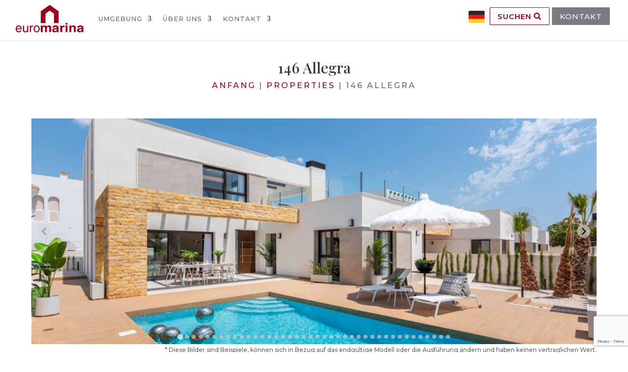

--- FILE ---
content_type: text/html; charset=UTF-8
request_url: https://euromarina.com/de/eigentum/villa-dona-pepa-quesada-146-allegra/
body_size: 59410
content:

<!DOCTYPE html>
<html lang="de-DE">
<head>
	<meta charset="UTF-8" />
<meta http-equiv="X-UA-Compatible" content="IE=edge">
	<link rel="pingback" href="https://euromarina.com/xmlrpc.php" />

	<script type="text/javascript">
		document.documentElement.className = 'js';
	</script>

	<script id="diviarea-loader">window.DiviPopupData=window.DiviAreaConfig={"zIndex":1000000,"animateSpeed":400,"triggerClassPrefix":"show-popup-","idAttrib":"data-popup","modalIndicatorClass":"is-modal","blockingIndicatorClass":"is-blocking","defaultShowCloseButton":true,"withCloseClass":"with-close","noCloseClass":"no-close","triggerCloseClass":"close","singletonClass":"single","darkModeClass":"dark","noShadowClass":"no-shadow","altCloseClass":"close-alt","popupSelector":".et_pb_section.popup","initializeOnEvent":"et_pb_after_init_modules","popupWrapperClass":"area-outer-wrap","fullHeightClass":"full-height","openPopupClass":"da-overlay-visible","overlayClass":"da-overlay","exitIndicatorClass":"on-exit","hoverTriggerClass":"on-hover","clickTriggerClass":"on-click","onExitDelay":2000,"notMobileClass":"not-mobile","notTabletClass":"not-tablet","notDesktopClass":"not-desktop","baseContext":"body","activePopupClass":"is-open","closeButtonClass":"da-close","withLoaderClass":"with-loader","debug":false,"ajaxUrl":"https:\/\/euromarina.com\/wp-admin\/admin-ajax.php","sys":[]};var divimode_loader=function(){"use strict";!function(t){t.DiviArea=t.DiviPopup={loaded:!1};var n=t.DiviArea,i=n.Hooks={},o={};function r(t,n,i){var r,e,c;if("string"==typeof t)if(o[t]){if(n)if((r=o[t])&&i)for(c=r.length;c--;)(e=r[c]).callback===n&&e.context===i&&(r[c]=!1);else for(c=r.length;c--;)r[c].callback===n&&(r[c]=!1)}else o[t]=[]}function e(t,n,i,r){if("string"==typeof t){var e={callback:n,priority:i,context:r},c=o[t];c?(c.push(e),c=function(t){var n,i,o,r,e=t.length;for(r=1;r<e;r++)for(n=t[r],i=r;i>0;i--)(o=t[i-1]).priority>n.priority&&(t[i]=o,t[i-1]=n);return t}(c)):c=[e],o[t]=c}}function c(t,n,i){"string"==typeof n&&(n=[n]);var r,e,c=[];for(r=0;r<n.length;r++)Array.prototype.push.apply(c,o[n[r]]);for(e=0;e<c.length;e++){var a=void 0;c[e]&&"function"==typeof c[e].callback&&("filter"===t?void 0!==(a=c[e].callback.apply(c[e].context,i))&&(i[0]=a):c[e].callback.apply(c[e].context,i))}if("filter"===t)return i[0]}i.silent=function(){return i},n.removeFilter=i.removeFilter=function(t,n){r(t,n)},n.removeAction=i.removeAction=function(t,n){r(t,n)},n.applyFilters=i.applyFilters=function(t){for(var n=[],i=arguments.length-1;i-- >0;)n[i]=arguments[i+1];return c("filter",t,n)},n.doAction=i.doAction=function(t){for(var n=[],i=arguments.length-1;i-- >0;)n[i]=arguments[i+1];c("action",t,n)},n.addFilter=i.addFilter=function(n,i,o,r){e(n,i,parseInt(o||10,10),r||t)},n.addAction=i.addAction=function(n,i,o,r){e(n,i,parseInt(o||10,10),r||t)},n.addActionOnce=i.addActionOnce=function(n,i,o,c){e(n,i,parseInt(o||10,10),c||t),e(n,(function(){r(n,i)}),1+parseInt(o||10,10),c||t)}}(window);return{}}();
</script><meta name='robots' content='index, follow, max-image-preview:large, max-snippet:-1, max-video-preview:-1' />
<link rel="alternate" href="https://euromarina.com/inmueble/villa-dona-pepa-quesada-146-allegra/" hreflang="es" />
<link rel="alternate" href="https://euromarina.com/en/property/villa-dona-pepa-quesada-146-allegra/" hreflang="en" />
<link rel="alternate" href="https://euromarina.com/ru/имущество/146-allegra/" hreflang="ru" />
<link rel="alternate" href="https://euromarina.com/fr/propriete/villa-dona-pepa-quesada-146-allegra/" hreflang="fr" />
<link rel="alternate" href="https://euromarina.com/de/eigentum/villa-dona-pepa-quesada-146-allegra/" hreflang="de" />
<link rel="alternate" href="https://euromarina.com/nl/eigendom/villa-dona-pepa-quesada-146-allegra/" hreflang="nl" />
<link rel="alternate" href="https://euromarina.com/nb/eiendom/villa-dona-pepa-quesada-146-allegra/" hreflang="nb" />
<link rel="alternate" href="https://euromarina.com/is/eignir/villa-dona-pepa-quesada-146-allegra/" hreflang="is" />
<link rel="alternate" href="https://euromarina.com/da/ejendom/villa-dona-pepa-quesada-146-allegra/" hreflang="da" />
<link rel="alternate" href="https://euromarina.com/pl/nieruchomosci/villa-dona-pepa-quesada-146-allegra/" hreflang="pl" />
<link rel="alternate" href="https://euromarina.com/zh/财产/villa-dona-pepa-quesada-146-allegra/" hreflang="zh" />
<link rel="alternate" href="https://euromarina.com/se/egenskaper/villa-dona-pepa-quesada-146-allegra/" hreflang="sv" />
<!-- Google tag (gtag.js) Consent Mode dataLayer added by Site Kit -->
<script type="text/javascript" id="google_gtagjs-js-consent-mode-data-layer">
/* <![CDATA[ */
window.dataLayer = window.dataLayer || [];function gtag(){dataLayer.push(arguments);}
gtag('consent', 'default', {"ad_personalization":"denied","ad_storage":"denied","ad_user_data":"denied","analytics_storage":"denied","functionality_storage":"denied","security_storage":"denied","personalization_storage":"denied","region":["AT","BE","BG","CH","CY","CZ","DE","DK","EE","ES","FI","FR","GB","GR","HR","HU","IE","IS","IT","LI","LT","LU","LV","MT","NL","NO","PL","PT","RO","SE","SI","SK"],"wait_for_update":500});
window._googlesitekitConsentCategoryMap = {"statistics":["analytics_storage"],"marketing":["ad_storage","ad_user_data","ad_personalization"],"functional":["functionality_storage","security_storage"],"preferences":["personalization_storage"]};
window._googlesitekitConsents = {"ad_personalization":"denied","ad_storage":"denied","ad_user_data":"denied","analytics_storage":"denied","functionality_storage":"denied","security_storage":"denied","personalization_storage":"denied","region":["AT","BE","BG","CH","CY","CZ","DE","DK","EE","ES","FI","FR","GB","GR","HR","HU","IE","IS","IT","LI","LT","LU","LV","MT","NL","NO","PL","PT","RO","SE","SI","SK"],"wait_for_update":500};
/* ]]> */
</script>
<!-- End Google tag (gtag.js) Consent Mode dataLayer added by Site Kit -->

	<!-- This site is optimized with the Yoast SEO Premium plugin v23.4 (Yoast SEO v24.0) - https://yoast.com/wordpress/plugins/seo/ -->
	<title>146 Allegra - Euromarina - Empresa constructora en Ciudad Quesada</title>
	<link rel="canonical" href="https://euromarina.com/de/eigentum/villa-dona-pepa-quesada-146-allegra/" />
	<meta property="og:locale" content="de_DE" />
	<meta property="og:locale:alternate" content="es_ES" />
	<meta property="og:locale:alternate" content="en_GB" />
	<meta property="og:locale:alternate" content="ru_RU" />
	<meta property="og:locale:alternate" content="fr_FR" />
	<meta property="og:locale:alternate" content="nl_NL" />
	<meta property="og:locale:alternate" content="nb_NO" />
	<meta property="og:locale:alternate" content="is_IS" />
	<meta property="og:locale:alternate" content="da_DK" />
	<meta property="og:locale:alternate" content="pl_PL" />
	<meta property="og:locale:alternate" content="zh_CN" />
	<meta property="og:locale:alternate" content="sv_SE" />
	<meta property="og:type" content="article" />
	<meta property="og:title" content="146 Allegra" />
	<meta property="og:url" content="https://euromarina.com/de/eigentum/villa-dona-pepa-quesada-146-allegra/" />
	<meta property="og:site_name" content="Euromarina - Empresa constructora en Ciudad Quesada" />
	<meta property="article:publisher" content="https://www.facebook.com/euromarina" />
	<meta property="article:modified_time" content="2023-07-12T15:02:30+00:00" />
	<meta property="og:image" content="https://euromarina.com/wp-content/uploads/Marella-piscina-01-1-scaled.jpg" />
	<meta property="og:image:width" content="2880" />
	<meta property="og:image:height" content="1920" />
	<meta property="og:image:type" content="image/jpeg" />
	<meta name="twitter:card" content="summary_large_image" />
	<meta name="twitter:site" content="@EuromarinaSpain" />
	<script type="application/ld+json" class="yoast-schema-graph">{"@context":"https://schema.org","@graph":[{"@type":"WebPage","@id":"https://euromarina.com/de/eigentum/villa-dona-pepa-quesada-146-allegra/","url":"https://euromarina.com/de/eigentum/villa-dona-pepa-quesada-146-allegra/","name":"146 Allegra - Euromarina - Empresa constructora en Ciudad Quesada","isPartOf":{"@id":"https://euromarina.com/de/#website"},"datePublished":"2022-02-23T12:03:23+00:00","dateModified":"2023-07-12T15:02:30+00:00","breadcrumb":{"@id":"https://euromarina.com/de/eigentum/villa-dona-pepa-quesada-146-allegra/#breadcrumb"},"inLanguage":"de","potentialAction":[{"@type":"ReadAction","target":["https://euromarina.com/de/eigentum/villa-dona-pepa-quesada-146-allegra/"]}]},{"@type":"BreadcrumbList","@id":"https://euromarina.com/de/eigentum/villa-dona-pepa-quesada-146-allegra/#breadcrumb","itemListElement":[{"@type":"ListItem","position":1,"name":"Anfang","item":"https://euromarina.com/de/"},{"@type":"ListItem","position":2,"name":"Properties","item":"https://euromarina.com/de/eigentum/"},{"@type":"ListItem","position":3,"name":"146 Allegra"}]},{"@type":"WebSite","@id":"https://euromarina.com/de/#website","url":"https://euromarina.com/de/","name":"Euromarina - Empresa constructora en Ciudad Quesada","description":"Bauunternehmen in Ciudad Quesada","publisher":{"@id":"https://euromarina.com/de/#organization"},"potentialAction":[{"@type":"SearchAction","target":{"@type":"EntryPoint","urlTemplate":"https://euromarina.com/de/?s={search_term_string}"},"query-input":{"@type":"PropertyValueSpecification","valueRequired":true,"valueName":"search_term_string"}}],"inLanguage":"de"},{"@type":"Organization","@id":"https://euromarina.com/de/#organization","name":"Euromarina - Empresa constructora en Ciudad Quesada","url":"https://euromarina.com/de/","logo":{"@type":"ImageObject","inLanguage":"de","@id":"https://euromarina.com/de/#/schema/logo/image/","url":"https://euromarina.com/wp-content/uploads/logo-euromarina.png","contentUrl":"https://euromarina.com/wp-content/uploads/logo-euromarina.png","width":139,"height":57,"caption":"Euromarina - Empresa constructora en Ciudad Quesada"},"image":{"@id":"https://euromarina.com/de/#/schema/logo/image/"},"sameAs":["https://www.facebook.com/euromarina","https://x.com/EuromarinaSpain","https://www.instagram.com/euromarinaspain/","https://www.pinterest.es/euromarina/","https://www.youtube.com/user/euromarinaspain","https://es.linkedin.com/company/euromarina"]}]}</script>
	<!-- / Yoast SEO Premium plugin. -->


<link rel='dns-prefetch' href='//cdn.jsdelivr.net' />
<link rel='dns-prefetch' href='//code.jquery.com' />
<link rel='dns-prefetch' href='//www.googletagmanager.com' />
<link rel='dns-prefetch' href='//fonts.googleapis.com' />
<link rel='dns-prefetch' href='//use.fontawesome.com' />
<link rel="alternate" type="application/rss+xml" title="Euromarina - Empresa constructora en Ciudad Quesada &raquo; Feed" href="https://euromarina.com/de/feed/" />
<link rel="alternate" type="application/rss+xml" title="Euromarina - Empresa constructora en Ciudad Quesada &raquo; Kommentar-Feed" href="https://euromarina.com/de/comments/feed/" />
<script type="text/javascript">
/* <![CDATA[ */
window._wpemojiSettings = {"baseUrl":"https:\/\/s.w.org\/images\/core\/emoji\/15.0.3\/72x72\/","ext":".png","svgUrl":"https:\/\/s.w.org\/images\/core\/emoji\/15.0.3\/svg\/","svgExt":".svg","source":{"concatemoji":"https:\/\/euromarina.com\/wp-includes\/js\/wp-emoji-release.min.js?ver=6.7.4"}};
/*! This file is auto-generated */
!function(i,n){var o,s,e;function c(e){try{var t={supportTests:e,timestamp:(new Date).valueOf()};sessionStorage.setItem(o,JSON.stringify(t))}catch(e){}}function p(e,t,n){e.clearRect(0,0,e.canvas.width,e.canvas.height),e.fillText(t,0,0);var t=new Uint32Array(e.getImageData(0,0,e.canvas.width,e.canvas.height).data),r=(e.clearRect(0,0,e.canvas.width,e.canvas.height),e.fillText(n,0,0),new Uint32Array(e.getImageData(0,0,e.canvas.width,e.canvas.height).data));return t.every(function(e,t){return e===r[t]})}function u(e,t,n){switch(t){case"flag":return n(e,"\ud83c\udff3\ufe0f\u200d\u26a7\ufe0f","\ud83c\udff3\ufe0f\u200b\u26a7\ufe0f")?!1:!n(e,"\ud83c\uddfa\ud83c\uddf3","\ud83c\uddfa\u200b\ud83c\uddf3")&&!n(e,"\ud83c\udff4\udb40\udc67\udb40\udc62\udb40\udc65\udb40\udc6e\udb40\udc67\udb40\udc7f","\ud83c\udff4\u200b\udb40\udc67\u200b\udb40\udc62\u200b\udb40\udc65\u200b\udb40\udc6e\u200b\udb40\udc67\u200b\udb40\udc7f");case"emoji":return!n(e,"\ud83d\udc26\u200d\u2b1b","\ud83d\udc26\u200b\u2b1b")}return!1}function f(e,t,n){var r="undefined"!=typeof WorkerGlobalScope&&self instanceof WorkerGlobalScope?new OffscreenCanvas(300,150):i.createElement("canvas"),a=r.getContext("2d",{willReadFrequently:!0}),o=(a.textBaseline="top",a.font="600 32px Arial",{});return e.forEach(function(e){o[e]=t(a,e,n)}),o}function t(e){var t=i.createElement("script");t.src=e,t.defer=!0,i.head.appendChild(t)}"undefined"!=typeof Promise&&(o="wpEmojiSettingsSupports",s=["flag","emoji"],n.supports={everything:!0,everythingExceptFlag:!0},e=new Promise(function(e){i.addEventListener("DOMContentLoaded",e,{once:!0})}),new Promise(function(t){var n=function(){try{var e=JSON.parse(sessionStorage.getItem(o));if("object"==typeof e&&"number"==typeof e.timestamp&&(new Date).valueOf()<e.timestamp+604800&&"object"==typeof e.supportTests)return e.supportTests}catch(e){}return null}();if(!n){if("undefined"!=typeof Worker&&"undefined"!=typeof OffscreenCanvas&&"undefined"!=typeof URL&&URL.createObjectURL&&"undefined"!=typeof Blob)try{var e="postMessage("+f.toString()+"("+[JSON.stringify(s),u.toString(),p.toString()].join(",")+"));",r=new Blob([e],{type:"text/javascript"}),a=new Worker(URL.createObjectURL(r),{name:"wpTestEmojiSupports"});return void(a.onmessage=function(e){c(n=e.data),a.terminate(),t(n)})}catch(e){}c(n=f(s,u,p))}t(n)}).then(function(e){for(var t in e)n.supports[t]=e[t],n.supports.everything=n.supports.everything&&n.supports[t],"flag"!==t&&(n.supports.everythingExceptFlag=n.supports.everythingExceptFlag&&n.supports[t]);n.supports.everythingExceptFlag=n.supports.everythingExceptFlag&&!n.supports.flag,n.DOMReady=!1,n.readyCallback=function(){n.DOMReady=!0}}).then(function(){return e}).then(function(){var e;n.supports.everything||(n.readyCallback(),(e=n.source||{}).concatemoji?t(e.concatemoji):e.wpemoji&&e.twemoji&&(t(e.twemoji),t(e.wpemoji)))}))}((window,document),window._wpemojiSettings);
/* ]]> */
</script>
<meta content="Euromarine v.1.0" name="generator"/><style id='wp-emoji-styles-inline-css' type='text/css'>

	img.wp-smiley, img.emoji {
		display: inline !important;
		border: none !important;
		box-shadow: none !important;
		height: 1em !important;
		width: 1em !important;
		margin: 0 0.07em !important;
		vertical-align: -0.1em !important;
		background: none !important;
		padding: 0 !important;
	}
</style>
<link rel='stylesheet' id='wp-block-library-css' href='https://euromarina.com/wp-includes/css/dist/block-library/style.min.css?ver=6.7.4' type='text/css' media='all' />
<style id='wp-block-library-theme-inline-css' type='text/css'>
.wp-block-audio :where(figcaption){color:#555;font-size:13px;text-align:center}.is-dark-theme .wp-block-audio :where(figcaption){color:#ffffffa6}.wp-block-audio{margin:0 0 1em}.wp-block-code{border:1px solid #ccc;border-radius:4px;font-family:Menlo,Consolas,monaco,monospace;padding:.8em 1em}.wp-block-embed :where(figcaption){color:#555;font-size:13px;text-align:center}.is-dark-theme .wp-block-embed :where(figcaption){color:#ffffffa6}.wp-block-embed{margin:0 0 1em}.blocks-gallery-caption{color:#555;font-size:13px;text-align:center}.is-dark-theme .blocks-gallery-caption{color:#ffffffa6}:root :where(.wp-block-image figcaption){color:#555;font-size:13px;text-align:center}.is-dark-theme :root :where(.wp-block-image figcaption){color:#ffffffa6}.wp-block-image{margin:0 0 1em}.wp-block-pullquote{border-bottom:4px solid;border-top:4px solid;color:currentColor;margin-bottom:1.75em}.wp-block-pullquote cite,.wp-block-pullquote footer,.wp-block-pullquote__citation{color:currentColor;font-size:.8125em;font-style:normal;text-transform:uppercase}.wp-block-quote{border-left:.25em solid;margin:0 0 1.75em;padding-left:1em}.wp-block-quote cite,.wp-block-quote footer{color:currentColor;font-size:.8125em;font-style:normal;position:relative}.wp-block-quote:where(.has-text-align-right){border-left:none;border-right:.25em solid;padding-left:0;padding-right:1em}.wp-block-quote:where(.has-text-align-center){border:none;padding-left:0}.wp-block-quote.is-large,.wp-block-quote.is-style-large,.wp-block-quote:where(.is-style-plain){border:none}.wp-block-search .wp-block-search__label{font-weight:700}.wp-block-search__button{border:1px solid #ccc;padding:.375em .625em}:where(.wp-block-group.has-background){padding:1.25em 2.375em}.wp-block-separator.has-css-opacity{opacity:.4}.wp-block-separator{border:none;border-bottom:2px solid;margin-left:auto;margin-right:auto}.wp-block-separator.has-alpha-channel-opacity{opacity:1}.wp-block-separator:not(.is-style-wide):not(.is-style-dots){width:100px}.wp-block-separator.has-background:not(.is-style-dots){border-bottom:none;height:1px}.wp-block-separator.has-background:not(.is-style-wide):not(.is-style-dots){height:2px}.wp-block-table{margin:0 0 1em}.wp-block-table td,.wp-block-table th{word-break:normal}.wp-block-table :where(figcaption){color:#555;font-size:13px;text-align:center}.is-dark-theme .wp-block-table :where(figcaption){color:#ffffffa6}.wp-block-video :where(figcaption){color:#555;font-size:13px;text-align:center}.is-dark-theme .wp-block-video :where(figcaption){color:#ffffffa6}.wp-block-video{margin:0 0 1em}:root :where(.wp-block-template-part.has-background){margin-bottom:0;margin-top:0;padding:1.25em 2.375em}
</style>
<link rel='stylesheet' id='chaty-css-css' href='https://euromarina.com/wp-content/plugins/chaty-pro/css/chaty-front.min.css?ver=3.3.51725606471' type='text/css' media='all' />
<link rel='stylesheet' id='contact-form-7-css' href='https://euromarina.com/wp-content/plugins/contact-form-7/includes/css/styles.css?ver=6.0.1' type='text/css' media='all' />
<link rel='stylesheet' id='rc-suite-css' href='https://euromarina.com/wp-content/plugins/rc-suite/public/css/rc-suite-public.css?ver=1.2.8' type='text/css' media='' />
<link rel='stylesheet' id='rc-suite_mobile_menu-css' href='https://euromarina.com/wp-content/plugins/rc-suite/public/css/rc-suite-mobile-menu.css?ver=1.2.8' type='text/css' media='' />
<link rel='stylesheet' id='rc-suite_mobile_centerd-css' href='https://euromarina.com/wp-content/plugins/rc-suite/public/css/rc-suite-mobile-centered.css?ver=1.2.8' type='text/css' media='' />
<link rel='stylesheet' id='rc-suite_divi_classes-css' href='https://euromarina.com/wp-content/plugins/rc-suite/public/css/rc-suite-divi-classes.css?ver=1.2.8' type='text/css' media='' />
<link rel='stylesheet' id='toc-screen-css' href='https://euromarina.com/wp-content/plugins/table-of-contents-plus/screen.min.css?ver=2411.1' type='text/css' media='all' />
<link rel='stylesheet' id='wpcf7-redirect-script-frontend-css' href='https://euromarina.com/wp-content/plugins/wpcf7-redirect/build/css/wpcf7-redirect-frontend.min.css?ver=1.1' type='text/css' media='all' />
<link rel='stylesheet' id='cmplz-general-css' href='https://euromarina.com/wp-content/plugins/complianz-gdpr/assets/css/cookieblocker.min.css?ver=1733949879' type='text/css' media='all' />
<link rel='stylesheet' id='et_monarch-css-css' href='https://euromarina.com/wp-content/plugins/monarch/css/style.css?ver=1.4.14' type='text/css' media='all' />
<link rel='stylesheet' id='et-gf-open-sans-css' href='https://fonts.googleapis.com/css?family=Open+Sans:400,700' type='text/css' media='all' />
<link rel='stylesheet' id='css-divi-area-css' href='https://euromarina.com/wp-content/plugins/popups-for-divi/styles/front.min.css?ver=3.0.6' type='text/css' media='all' />
<style id='css-divi-area-inline-css' type='text/css'>
.et_pb_section.popup{display:none}
</style>
<link rel='stylesheet' id='rc-select2-css' href='https://cdn.jsdelivr.net/npm/select2@4.1.0-rc.0/dist/css/select2.min.css?ver=6.7.4' type='text/css' media='all' />
<link rel='stylesheet' id='load-fa-css' href='https://use.fontawesome.com/releases/v5.3.1/css/all.css?ver=6.7.4' type='text/css' media='all' />
<link rel='stylesheet' id='material-fonts-css' href='https://cdn.jsdelivr.net/npm/@mdi/font@5.x/css/materialdesignicons.min.css?ver=6.7.4' type='text/css' media='all' />
<link rel='stylesheet' id='splide-styles-css' href='https://cdn.jsdelivr.net/npm/@splidejs/splide@latest/dist/css/splide.min.css?ver=6.7.4' type='text/css' media='all' />
<link rel='stylesheet' id='jq-slider-css' href='https://code.jquery.com/ui/1.10.3/themes/smoothness/jquery-ui.css?ver=6.7.4' type='text/css' media='all' />
<link rel='stylesheet' id='dp-portfolio-posts-pro-styles-css' href='https://euromarina.com/wp-content/plugins/dp-portfolio-posts-pro/styles/style.min.css?ver=4.2.0' type='text/css' media='all' />
<link rel='stylesheet' id='et-builder-googlefonts-cached-css' href='https://fonts.googleapis.com/css?family=Playfair+Display:regular,500,600,700,800,900,italic,500italic,600italic,700italic,800italic,900italic|Montserrat:100,200,300,regular,500,600,700,800,900,100italic,200italic,300italic,italic,500italic,600italic,700italic,800italic,900italic&#038;subset=latin,latin-ext&#038;display=swap' type='text/css' media='all' />
<link rel='stylesheet' id='divi-style-parent-css' href='https://euromarina.com/wp-content/themes/Divi/style-static.min.css?ver=4.27.4' type='text/css' media='all' />
<link rel='stylesheet' id='rc-slider-css' href='https://euromarina.com/wp-content/themes/euromarina/assets/css/aslider.min.css?ver=6.7.4' type='text/css' media='all' />
<link rel='stylesheet' id='divi-style-css' href='https://euromarina.com/wp-content/themes/euromarina/style.css?ver=4.27.4' type='text/css' media='all' />
<script type="text/javascript" src="https://euromarina.com/wp-includes/js/jquery/jquery.min.js?ver=3.7.1" id="jquery-core-js"></script>
<script type="text/javascript" src="https://euromarina.com/wp-includes/js/jquery/jquery-migrate.min.js?ver=3.4.1" id="jquery-migrate-js"></script>
<script type="text/javascript" id="rc-suite-js-extra">
/* <![CDATA[ */
var rc_suite_vars = {"ajax_nonce":"f719cdd5bc","ajax_url":"https:\/\/euromarina.com\/wp-admin\/admin-ajax.php"};
/* ]]> */
</script>
<script type="text/javascript" src="https://euromarina.com/wp-content/plugins/rc-suite/public/js/rc-suite-public.js?ver=1.2.8" id="rc-suite-js"></script>
<script type="text/javascript" src="https://euromarina.com/wp-content/plugins/rc-suite/public/js/rc-suite-mobile-menu.js?ver=1.2.8" id="rc-suite_mobile_menu-js"></script>
<script type="text/javascript" src="https://euromarina.com/wp-content/plugins/popups-for-divi/scripts/ie-compat.min.js?ver=3.0.6" id="dap-ie-js"></script>
<script type="text/javascript" src="https://euromarina.com/wp-content/themes/euromarina/assets/js/fslightbox.js?ver=6.7.4" id="lightbox-js"></script>
<script type="text/javascript" id="euromarina_javascript-js-extra">
/* <![CDATA[ */
var rc_euromarina_vars = {"ajax_nonce":"f719cdd5bc","ajax_url":"https:\/\/euromarina.com\/wp-admin\/admin-ajax.php","traducciones":{"buscar":"Suchen","selecciona":"W\u00e4hlen Sie einen","favoritos1":"Sie m\u00fcssen mindestens einen Favoriten ausw\u00e4hlen","favoritos2":"Sie m\u00fcssen mindestens 2 Favoriten w\u00e4hlen","eliminar_favoritos":"Sind Sie sicher, dass Sie alle Ihre Favoriten l\u00f6schen wollen?"}};
/* ]]> */
</script>
<script type="text/javascript" src="https://euromarina.com/wp-content/themes/euromarina/euromarina_javascript.js?ver=6.7.4" id="euromarina_javascript-js"></script>
<script type="text/javascript" src="https://cdn.jsdelivr.net/npm/select2@4.1.0-rc.0/dist/js/select2.min.js?ver=6.7.4" id="select2-js"></script>
<script type="text/javascript" src="https://cdn.jsdelivr.net/npm/@splidejs/splide@latest/dist/js/splide.min.js?ver=6.7.4" id="splide-js"></script>
<script type="text/javascript" src="https://code.jquery.com/ui/1.10.3/jquery-ui.js?ver=6.7.4" id="jq-slider-js"></script>

<!-- Google Tag (gtac.js) durch Site-Kit hinzugefügt -->

<!-- Von Site Kit hinzugefügtes Google-Analytics-Snippet -->
<script type="text/javascript" src="https://www.googletagmanager.com/gtag/js?id=GT-WV8W5DF" id="google_gtagjs-js" async></script>
<script type="text/javascript" id="google_gtagjs-js-after">
/* <![CDATA[ */
window.dataLayer = window.dataLayer || [];function gtag(){dataLayer.push(arguments);}
gtag("set","linker",{"domains":["euromarina.com"]});
gtag("js", new Date());
gtag("set", "developer_id.dZTNiMT", true);
gtag("config", "GT-WV8W5DF");
 window._googlesitekit = window._googlesitekit || {}; window._googlesitekit.throttledEvents = []; window._googlesitekit.gtagEvent = (name, data) => { var key = JSON.stringify( { name, data } ); if ( !! window._googlesitekit.throttledEvents[ key ] ) { return; } window._googlesitekit.throttledEvents[ key ] = true; setTimeout( () => { delete window._googlesitekit.throttledEvents[ key ]; }, 5 ); gtag( "event", name, { ...data, event_source: "site-kit" } ); } 
/* ]]> */
</script>

<!-- Das Snippet mit dem schließenden Google-Tag (gtag.js) wurde von Site Kit hinzugefügt -->
<link rel="https://api.w.org/" href="https://euromarina.com/wp-json/" /><link rel="EditURI" type="application/rsd+xml" title="RSD" href="https://euromarina.com/xmlrpc.php?rsd" />
<meta name="generator" content="WordPress 6.7.4" />
<link rel='shortlink' href='https://euromarina.com/?p=53892' />
<link rel="alternate" title="oEmbed (JSON)" type="application/json+oembed" href="https://euromarina.com/wp-json/oembed/1.0/embed?url=https%3A%2F%2Feuromarina.com%2Fde%2Feigentum%2Fvilla-dona-pepa-quesada-146-allegra%2F" />
<link rel="alternate" title="oEmbed (XML)" type="text/xml+oembed" href="https://euromarina.com/wp-json/oembed/1.0/embed?url=https%3A%2F%2Feuromarina.com%2Fde%2Feigentum%2Fvilla-dona-pepa-quesada-146-allegra%2F&#038;format=xml" />
	<script data-name="dbdb-head-js">
	 
	</script>
<style>
.db_title, .db_tagline { 
    margin-right: 30px;
    margin-top: 0px;
    line-height: 1em;
}
.db_title_and_tagline {
    display: flex;
    align-items: flex-start;
}
.db_tagline_below_title_on .db_title_and_tagline {
    flex-direction: column;
}
.db_tagline_below_title_on .db_tagline {
    margin-top: 8px;
}
.db_title_and_tagline_valign_middle .db_title_and_tagline {
    align-items: center;
}
.db_title_and_tagline_valign_bottom .db_title_and_tagline {
    align-items: flex-end;
}
.db_title_and_tagline_below_logo_on .db_title_and_tagline {
    position: absolute;
    bottom: 0px;
    left: 0px;
    transform: translateY(100%);
}
</style>
    <style>
/* Display the team member icons */
.db_pb_team_member_website_icon:before{content:"\e0e3";}
.db_pb_team_member_email_icon:before{content:"\e010";}
.db_pb_team_member_instagram_icon:before{content:"\e09a";}

/* Fix email icon hidden by Email Address Encoder plugin */
ul.et_pb_member_social_links li > span { 
	display: inline-block !important; 
}
</style>
<style>
@media only screen and (min-width: 981px) {
    .et_pb_module.db_inline_form .et_pb_newsletter_fields > p { 
        flex: auto !important;
    }
    .et_pb_module.db_inline_form .et_pb_newsletter_fields p.et_pb_newsletter_field {
        margin-right: 2%; 
    }
}
</style>
    <style>
        .et_pb_slider.dbdb_slider_random .et-pb-active-slide {
            visibility: hidden;
        }
    </style>
    <style>
        .et_pb_gallery .et-pb-slider-arrows a {
            margin-top: 0;
            transform: translateY(-50%);
        }
    </style>
    <style>
        .et_pb_gallery .et-pb-controllers a {
            border-style: solid;
        }
    </style>
<meta name="generator" content="Site Kit by Google 1.144.0" />			<style>.cmplz-hidden {
					display: none !important;
				}</style><style type="text/css" id="et-social-custom-css">
				 
			</style><meta name="viewport" content="width=device-width, initial-scale=1.0, maximum-scale=1.0, user-scalable=0" />
<!-- Meta Pixel Code -->
<script type='text/javascript'>
!function(f,b,e,v,n,t,s){if(f.fbq)return;n=f.fbq=function(){n.callMethod?
n.callMethod.apply(n,arguments):n.queue.push(arguments)};if(!f._fbq)f._fbq=n;
n.push=n;n.loaded=!0;n.version='2.0';n.queue=[];t=b.createElement(e);t.async=!0;
t.src=v;s=b.getElementsByTagName(e)[0];s.parentNode.insertBefore(t,s)}(window,
document,'script','https://connect.facebook.net/en_US/fbevents.js?v=next');
</script>
<!-- End Meta Pixel Code -->

      <script type='text/javascript'>
        var url = window.location.origin + '?ob=open-bridge';
        fbq('set', 'openbridge', '1430680077376910', url);
      </script>
    <script type='text/javascript'>fbq('init', '1430680077376910', {}, {
    "agent": "wordpress-6.7.4-4.0.0"
})</script><script type='text/javascript'>
    fbq('track', 'PageView', []);
  </script>
<!-- Meta Pixel Code -->
<noscript>
<img height="1" width="1" style="display:none" alt="fbpx"
src="https://www.facebook.com/tr?id=1430680077376910&ev=PageView&noscript=1" />
</noscript>
<!-- End Meta Pixel Code -->
<style type="text/css" id="custom-background-css">
body.custom-background { background-color: #ffffff; }
</style>
	
<!-- Von Site Kit hinzugefügtes Google-Tag-Manager-Snippet -->
<script type="text/javascript">
/* <![CDATA[ */

			( function( w, d, s, l, i ) {
				w[l] = w[l] || [];
				w[l].push( {'gtm.start': new Date().getTime(), event: 'gtm.js'} );
				var f = d.getElementsByTagName( s )[0],
					j = d.createElement( s ), dl = l != 'dataLayer' ? '&l=' + l : '';
				j.async = true;
				j.src = 'https://www.googletagmanager.com/gtm.js?id=' + i + dl;
				f.parentNode.insertBefore( j, f );
			} )( window, document, 'script', 'dataLayer', 'GTM-N3GJPZ5B' );
			
/* ]]> */
</script>

<!-- Ende des von Site Kit hinzugefügten Google-Tag-Manager-Snippets -->
<!-- Global site tag (gtag.js) - Google Analytics -->
<script async src="https://www.googletagmanager.com/gtag/js?id=UA-134762133-1"></script>
<script>
  window.dataLayer = window.dataLayer || [];
  function gtag(){dataLayer.push(arguments);}
  gtag('js', new Date());

  gtag('config', 'UA-134762133-1');
</script>
<meta name="google-site-verification" content="tECeqHX07YExvXsNrfL6-SD3ubGAX42a_IEsK2MD6H4">
<meta name="facebook-domain-verification" content="nr379nfmmshnorrula2tl9lfsshu5c"><link rel="icon" href="https://euromarina.com/wp-content/uploads/cropped-favicon-32x32-1-32x32.png" sizes="32x32" />
<link rel="icon" href="https://euromarina.com/wp-content/uploads/cropped-favicon-32x32-1-192x192.png" sizes="192x192" />
<link rel="apple-touch-icon" href="https://euromarina.com/wp-content/uploads/cropped-favicon-32x32-1-180x180.png" />
<meta name="msapplication-TileImage" content="https://euromarina.com/wp-content/uploads/cropped-favicon-32x32-1-270x270.png" />
<style id="et-divi-customizer-global-cached-inline-styles">body,.et_pb_column_1_2 .et_quote_content blockquote cite,.et_pb_column_1_2 .et_link_content a.et_link_main_url,.et_pb_column_1_3 .et_quote_content blockquote cite,.et_pb_column_3_8 .et_quote_content blockquote cite,.et_pb_column_1_4 .et_quote_content blockquote cite,.et_pb_blog_grid .et_quote_content blockquote cite,.et_pb_column_1_3 .et_link_content a.et_link_main_url,.et_pb_column_3_8 .et_link_content a.et_link_main_url,.et_pb_column_1_4 .et_link_content a.et_link_main_url,.et_pb_blog_grid .et_link_content a.et_link_main_url,body .et_pb_bg_layout_light .et_pb_post p,body .et_pb_bg_layout_dark .et_pb_post p{font-size:16px}.et_pb_slide_content,.et_pb_best_value{font-size:18px}body{line-height:1.5em}#et_search_icon:hover,.mobile_menu_bar:before,.mobile_menu_bar:after,.et_toggle_slide_menu:after,.et-social-icon a:hover,.et_pb_sum,.et_pb_pricing li a,.et_pb_pricing_table_button,.et_overlay:before,.entry-summary p.price ins,.et_pb_member_social_links a:hover,.et_pb_widget li a:hover,.et_pb_filterable_portfolio .et_pb_portfolio_filters li a.active,.et_pb_filterable_portfolio .et_pb_portofolio_pagination ul li a.active,.et_pb_gallery .et_pb_gallery_pagination ul li a.active,.wp-pagenavi span.current,.wp-pagenavi a:hover,.nav-single a,.tagged_as a,.posted_in a{color:#990020}.et_pb_contact_submit,.et_password_protected_form .et_submit_button,.et_pb_bg_layout_light .et_pb_newsletter_button,.comment-reply-link,.form-submit .et_pb_button,.et_pb_bg_layout_light .et_pb_promo_button,.et_pb_bg_layout_light .et_pb_more_button,.et_pb_contact p input[type="checkbox"]:checked+label i:before,.et_pb_bg_layout_light.et_pb_module.et_pb_button{color:#990020}.footer-widget h4{color:#990020}.et-search-form,.nav li ul,.et_mobile_menu,.footer-widget li:before,.et_pb_pricing li:before,blockquote{border-color:#990020}.et_pb_counter_amount,.et_pb_featured_table .et_pb_pricing_heading,.et_quote_content,.et_link_content,.et_audio_content,.et_pb_post_slider.et_pb_bg_layout_dark,.et_slide_in_menu_container,.et_pb_contact p input[type="radio"]:checked+label i:before{background-color:#990020}.container,.et_pb_row,.et_pb_slider .et_pb_container,.et_pb_fullwidth_section .et_pb_title_container,.et_pb_fullwidth_section .et_pb_title_featured_container,.et_pb_fullwidth_header:not(.et_pb_fullscreen) .et_pb_fullwidth_header_container{max-width:1480px}.et_boxed_layout #page-container,.et_boxed_layout.et_non_fixed_nav.et_transparent_nav #page-container #top-header,.et_boxed_layout.et_non_fixed_nav.et_transparent_nav #page-container #main-header,.et_fixed_nav.et_boxed_layout #page-container #top-header,.et_fixed_nav.et_boxed_layout #page-container #main-header,.et_boxed_layout #page-container .container,.et_boxed_layout #page-container .et_pb_row{max-width:1640px}a{color:#990020}.et_secondary_nav_enabled #page-container #top-header{background-color:#990020!important}#et-secondary-nav li ul{background-color:#990020}#main-footer{background-color:#990020}#main-footer .footer-widget h4,#main-footer .widget_block h1,#main-footer .widget_block h2,#main-footer .widget_block h3,#main-footer .widget_block h4,#main-footer .widget_block h5,#main-footer .widget_block h6{color:#990020}.footer-widget li:before{border-color:#990020}#footer-widgets .footer-widget li:before{top:10.6px}#footer-info,#footer-info a{color:#ffffff}#footer-bottom .et-social-icon a{color:#ffffff}body .et_pb_button{font-size:15px;background-color:#7a7c7f;border-width:1px!important;border-color:#7a7c7f;border-radius:1px;letter-spacing:1px}body.et_pb_button_helper_class .et_pb_button,body.et_pb_button_helper_class .et_pb_module.et_pb_button{color:#ffffff}body .et_pb_button:after{font-size:24px}body .et_pb_bg_layout_light.et_pb_button:hover,body .et_pb_bg_layout_light .et_pb_button:hover,body .et_pb_button:hover{color:#737578!important;background-color:#ffffff;border-color:#737578!important;border-radius:2px}@media only screen and (min-width:981px){.et_header_style_centered.et_hide_primary_logo #main-header:not(.et-fixed-header) .logo_container,.et_header_style_centered.et_hide_fixed_logo #main-header.et-fixed-header .logo_container{height:11.88px}.et_fixed_nav #page-container .et-fixed-header#top-header{background-color:#990020!important}.et_fixed_nav #page-container .et-fixed-header#top-header #et-secondary-nav li ul{background-color:#990020}.et-fixed-header #top-menu li.current-menu-ancestor>a,.et-fixed-header #top-menu li.current-menu-item>a,.et-fixed-header #top-menu li.current_page_item>a{color:#990020!important}}@media only screen and (min-width:1850px){.et_pb_row{padding:37px 0}.et_pb_section{padding:74px 0}.single.et_pb_pagebuilder_layout.et_full_width_page .et_post_meta_wrapper{padding-top:111px}.et_pb_fullwidth_section{padding:0}}	h1,h2,h3,h4,h5,h6{font-family:'Playfair Display',Georgia,"Times New Roman",serif}body,input,textarea,select{font-family:'Montserrat',Helvetica,Arial,Lucida,sans-serif}.grecaptcha-badge{z-index:0!important}.cmplz-cookiebanner.cmplz-bottom-right{right:100px}.pagina-inmueble .leyenda{text-align:right;font-size:12px}#wpcf7-f65680-p3155-o4 label{display:block;color:rgb(175,175,175)!important;font-size:15px;padding-bottom:5px}#wpcf7-f65680-p3155-o4 input:not([type="checkbox"]){padding-top:0px;border-bottom:1px solid rgb(175,175,175)!important}#wpcf7-f65680-p3155-o4 input[type="submit"]{background-color:#ab172f!important;color:white!important;display:flex;flex-direction:row;justify-content:center;align-items:center;font-size:14px;margin:0;padding:10px}#wpcf7-f65680-p3155-o4 #link_legal{color:white}#form_popup_acumba form{width:100%}#form_popup_acumba input[name="boolean_1"]{display:inline-block!important;margin-right:6px!important}.popup-acm .close-popup{width:30px!important;height:30px!important;top:0px!important;right:-30px!important;background-repeat:no-repeat!important;background-size:cover!important;z-index:99!important}.cmplz-cookiebanner{transition:none!important}</style></head>
<body class="inmueble-template-default single single-inmueble postid-53892 custom-background dbdb_divi_2_4_up desktop et_monarch et_button_icon_visible et_button_no_icon et_pb_button_helper_class et_non_fixed_nav et_show_nav et_primary_nav_dropdown_animation_fade et_secondary_nav_dropdown_animation_fade et_header_style_left et_pb_footer_columns3 et_cover_background et_pb_gutter osx et_pb_gutters3 et_right_sidebar et_divi_theme et-db">
		<!-- Von Site Kit hinzugefügtes Google-Tag-Manager-(noscript)-Snippet -->
		<noscript>
			<iframe src="https://www.googletagmanager.com/ns.html?id=GTM-N3GJPZ5B" height="0" width="0" style="display:none;visibility:hidden"></iframe>
		</noscript>
		<!-- Ende des von Site Kit hinzugefügten Google-Tag-Manager-(noscript)-Snippets -->
			<div id="page-container">

	
	
	<div id="menu-global" class="et_pb_with_border et_pb_section et_pb_section_1 et_section_regular et_pb_section--with-menu" >
				
				
				
				
				
				
				<div id="cabecera-menu" class="et_pb_row et_pb_row_0 et_pb_row--with-menu">
				<div class="et_pb_column et_pb_column_2_3 et_pb_column_0  et_pb_css_mix_blend_mode_passthrough et_pb_column--with-menu">
				
				
				
				
				<div class="et_pb_module et_pb_menu et_pb_menu_0 et_clickable et_pb_bg_layout_light  et_pb_text_align_left et_dropdown_animation_fade et_pb_menu--with-logo et_pb_menu--style-left_aligned db_title_off db_title_use_link_off db_tagline_off db_tagline_below_title_off db_title_and_tagline_valign_top db_title_and_tagline_below_logo_off">
					
					
					
					
					<div class="et_pb_menu_inner_container clearfix">
						<div class="et_pb_menu__logo-wrap">
			  <div class="et_pb_menu__logo">
				<a href="/de/" ><img src="https://euromarina.com/wp-content/uploads/logo-euromarina.png" alt="logo euromarina" class="wp-image-159" /></a>
			  </div>
			</div>
						<div class="et_pb_menu__wrap">
							<div class="et_pb_menu__menu">
								<nav class="et-menu-nav"><ul id="menu-menu-principal-de" class="et-menu nav"><li class="et_pb_menu_page_id-27915 menu-item menu-item-type-post_type menu-item-object-page menu-item-has-children menu-item-28536"><a href="https://euromarina.com/de/art-der-immobilie/">Art der Immobilie</a>
<ul class="sub-menu">
	<li class="et_pb_menu_page_id-28048 menu-item menu-item-type-custom menu-item-object-custom menu-item-28048"><a href="/de/eigentum/art-der-immobilie/villen/">Villen</a></li>
	<li class="et_pb_menu_page_id-28049 menu-item menu-item-type-custom menu-item-object-custom menu-item-28049"><a href="/de/eigentum/art-der-immobilie/penthouses//">Penthouses</a></li>
	<li class="et_pb_menu_page_id-28050 menu-item menu-item-type-custom menu-item-object-custom menu-item-28050"><a href="/de/eigentum/art-der-immobilie/doppelhaushaelfte/">Doppelhaushälfte</a></li>
	<li class="et_pb_menu_page_id-28051 menu-item menu-item-type-custom menu-item-object-custom menu-item-28051"><a href="/de/eigentum/art-der-immobilie/wohnungen/">Wohnungen</a></li>
</ul>
</li>
<li class="et_pb_menu_page_id-28052 menu-item menu-item-type-custom menu-item-object-custom menu-item-28052"><a href="/de/eigentum/360tours/">360 Tours</a></li>
<li class="et_pb_menu_page_id-27916 menu-item menu-item-type-post_type menu-item-object-page menu-item-has-children menu-item-28537"><a href="https://euromarina.com/de/umgebung/">Umgebung</a>
<ul class="sub-menu">
	<li class="et_pb_menu_page_id-27917 menu-item menu-item-type-post_type menu-item-object-page menu-item-29500"><a href="https://euromarina.com/de/umgebung/arenales/">Arenales</a></li>
	<li class="et_pb_menu_page_id-27918 menu-item menu-item-type-post_type menu-item-object-page menu-item-29501"><a href="https://euromarina.com/de/umgebung/dona-pepa-quesada/">Doña Pepa-Quesada</a></li>
	<li class="et_pb_menu_page_id-27919 menu-item menu-item-type-post_type menu-item-object-page menu-item-29502"><a href="https://euromarina.com/de/umgebung/guardamar/">Guardamar</a></li>
	<li class="et_pb_menu_page_id-27920 menu-item menu-item-type-post_type menu-item-object-page menu-item-29503"><a href="https://euromarina.com/de/umgebung/la-manga/">La Manga</a></li>
	<li class="et_pb_menu_page_id-27921 menu-item menu-item-type-post_type menu-item-object-page menu-item-29504"><a href="https://euromarina.com/de/umgebung/la-zenia/">La Zenia</a></li>
	<li class="et_pb_menu_page_id-27922 menu-item menu-item-type-post_type menu-item-object-page menu-item-29505"><a href="https://euromarina.com/de/umgebung/los-alcazares/">Los Alcázares</a></li>
</ul>
</li>
<li class="et_pb_menu_page_id-27913 menu-item menu-item-type-post_type menu-item-object-page menu-item-28060"><a href="https://euromarina.com/de/ueber-uns/lebensstil/">Lebensstil</a></li>
<li class="et_pb_menu_page_id-27912 menu-item menu-item-type-post_type menu-item-object-page menu-item-has-children menu-item-28061"><a href="https://euromarina.com/de/ueber-uns/">Über uns</a>
<ul class="sub-menu">
	<li class="et_pb_menu_page_id-27914 menu-item menu-item-type-post_type menu-item-object-page menu-item-28062"><a href="https://euromarina.com/de/ueber-uns/club-for-living/">Club for living</a></li>
	<li class="et_pb_menu_page_id-5774 menu-item menu-item-type-post_type menu-item-object-page current_page_parent menu-item-28063"><a href="https://euromarina.com/de/blog/">Blog</a></li>
</ul>
</li>
<li class="et_pb_menu_page_id-27923 menu-item menu-item-type-post_type menu-item-object-page menu-item-has-children menu-item-28064"><a href="https://euromarina.com/de/kontakt/">Kontakt</a>
<ul class="sub-menu">
	<li class="et_pb_menu_page_id-27924 menu-item menu-item-type-post_type menu-item-object-page menu-item-28065"><a href="https://euromarina.com/de/kontakt/mitarbeiter/">Mitarbeiter</a></li>
	<li class="et_pb_menu_page_id-27925 menu-item menu-item-type-post_type menu-item-object-page menu-item-28066"><a href="https://euromarina.com/de/kontakt/faqs/">FAQs</a></li>
</ul>
</li>
<li class="pll-parent-menu-item menu-item menu-item-type-custom menu-item-object-custom menu-item-has-children menu-item-41833"><a href="#pll_switcher"><img src="/wp-content/polylang/de_DE.png" alt="" /><span style="margin-left:0.3em;">Deutsch</span></a>
<ul class="sub-menu">
	<li class="lang-item lang-item-74 lang-item-es lang-item-first menu-item menu-item-type-custom menu-item-object-custom menu-item-41833-es"><a href="https://euromarina.com/inmueble/villa-dona-pepa-quesada-146-allegra/" hreflang="es-ES" lang="es-ES"><img src="/wp-content/polylang/es_ES.png" alt="" /><span style="margin-left:0.3em;">Español</span></a></li>
	<li class="lang-item lang-item-81 lang-item-en menu-item menu-item-type-custom menu-item-object-custom menu-item-41833-en"><a href="https://euromarina.com/en/property/villa-dona-pepa-quesada-146-allegra/" hreflang="en-GB" lang="en-GB"><img src="/wp-content/polylang/en_GB.png" alt="" /><span style="margin-left:0.3em;">English</span></a></li>
	<li class="lang-item lang-item-77 lang-item-ru menu-item menu-item-type-custom menu-item-object-custom menu-item-41833-ru"><a href="https://euromarina.com/ru/имущество/146-allegra/" hreflang="ru-RU" lang="ru-RU"><img src="/wp-content/polylang/ru_RU.png" alt="" /><span style="margin-left:0.3em;">Русский</span></a></li>
	<li class="lang-item lang-item-85 lang-item-fr menu-item menu-item-type-custom menu-item-object-custom menu-item-41833-fr"><a href="https://euromarina.com/fr/propriete/villa-dona-pepa-quesada-146-allegra/" hreflang="fr-FR" lang="fr-FR"><img src="/wp-content/polylang/fr_FR.png" alt="" /><span style="margin-left:0.3em;">Français</span></a></li>
	<li class="lang-item lang-item-93 lang-item-nl menu-item menu-item-type-custom menu-item-object-custom menu-item-41833-nl"><a href="https://euromarina.com/nl/eigendom/villa-dona-pepa-quesada-146-allegra/" hreflang="nl-NL" lang="nl-NL"><img src="/wp-content/polylang/nl_NL.png" alt="" /><span style="margin-left:0.3em;">Nederlands</span></a></li>
	<li class="lang-item lang-item-97 lang-item-nb menu-item menu-item-type-custom menu-item-object-custom menu-item-41833-nb"><a href="https://euromarina.com/nb/eiendom/villa-dona-pepa-quesada-146-allegra/" hreflang="nb-NO" lang="nb-NO"><img src="/wp-content/polylang/nb_NO.png" alt="" /><span style="margin-left:0.3em;">Norsk Bokmål</span></a></li>
	<li class="lang-item lang-item-101 lang-item-is menu-item menu-item-type-custom menu-item-object-custom menu-item-41833-is"><a href="https://euromarina.com/is/eignir/villa-dona-pepa-quesada-146-allegra/" hreflang="is-IS" lang="is-IS"><img src="/wp-content/polylang/is_IS.png" alt="" /><span style="margin-left:0.3em;">Íslenska</span></a></li>
	<li class="lang-item lang-item-105 lang-item-da menu-item menu-item-type-custom menu-item-object-custom menu-item-41833-da"><a href="https://euromarina.com/da/ejendom/villa-dona-pepa-quesada-146-allegra/" hreflang="da-DK" lang="da-DK"><img src="/wp-content/polylang/da_DK.png" alt="" /><span style="margin-left:0.3em;">Dansk</span></a></li>
	<li class="lang-item lang-item-109 lang-item-pl menu-item menu-item-type-custom menu-item-object-custom menu-item-41833-pl"><a href="https://euromarina.com/pl/nieruchomosci/villa-dona-pepa-quesada-146-allegra/" hreflang="pl-PL" lang="pl-PL"><img src="/wp-content/polylang/pl_PL.png" alt="" /><span style="margin-left:0.3em;">Polski</span></a></li>
	<li class="lang-item lang-item-113 lang-item-zh menu-item menu-item-type-custom menu-item-object-custom menu-item-41833-zh"><a href="https://euromarina.com/zh/财产/villa-dona-pepa-quesada-146-allegra/" hreflang="zh-CN" lang="zh-CN"><img src="/wp-content/polylang/zh_CN.png" alt="" /><span style="margin-left:0.3em;">中文 (中国)</span></a></li>
	<li class="lang-item lang-item-117 lang-item-se menu-item menu-item-type-custom menu-item-object-custom menu-item-41833-se"><a href="https://euromarina.com/se/egenskaper/villa-dona-pepa-quesada-146-allegra/" hreflang="sv-SE" lang="sv-SE"><img src="/wp-content/polylang/sv_SE.png" alt="" /><span style="margin-left:0.3em;">Svenska</span></a></li>
</ul>
</li>
</ul></nav>
							</div>
							
							
							<div class="et_mobile_nav_menu">
				<div class="mobile_nav closed">
					<span class="mobile_menu_bar"></span>
				</div>
			</div>
						</div>
						
					</div>
				</div>
			</div><div class="et_pb_column et_pb_column_1_3 et_pb_column_1 columna-derecha  et_pb_css_mix_blend_mode_passthrough et-last-child">
				
				
				
				
				<div id="menu-icono-fav" class="et_pb_module et_pb_text et_pb_text_0  et_pb_text_align_left et_pb_bg_layout_light">
				
				
				
				
				
			</div><div class="et_pb_module et_pb_code et_pb_code_0">
				
				
				
				
				<div class="et_pb_code_inner"><script>

jQuery(function($){

    $(document).ready(function() {
    	var data = {
                    'action'      : 'num-favoritos',
                    'nonce'       : rc_euromarina_vars.ajax_nonce
                };

                jQuery.post(rc_euromarina_vars.ajax_url, data, function(response) {
                    $("#menu-icono-fav").html(response);
                });
		});

});

</script></div>
			</div><div class="et_pb_module et_pb_sidebar_0 tiempo et_pb_widget_area clearfix et_pb_widget_area_right et_pb_bg_layout_light et_pb_sidebar_no_border">
				
				
				
				
				<div id="polylang-2" class="widget widget_polylang"><ul>
	<li class="lang-item lang-item-74 lang-item-es lang-item-first"><a  lang="es-ES" hreflang="es-ES" href="https://euromarina.com/inmueble/villa-dona-pepa-quesada-146-allegra/"><img src="/wp-content/polylang/es_ES.png" alt="Español" /></a></li>
	<li class="lang-item lang-item-81 lang-item-en"><a  lang="en-GB" hreflang="en-GB" href="https://euromarina.com/en/property/villa-dona-pepa-quesada-146-allegra/"><img src="/wp-content/polylang/en_GB.png" alt="English" /></a></li>
	<li class="lang-item lang-item-77 lang-item-ru"><a  lang="ru-RU" hreflang="ru-RU" href="https://euromarina.com/ru/имущество/146-allegra/"><img src="/wp-content/polylang/ru_RU.png" alt="Русский" /></a></li>
	<li class="lang-item lang-item-85 lang-item-fr"><a  lang="fr-FR" hreflang="fr-FR" href="https://euromarina.com/fr/propriete/villa-dona-pepa-quesada-146-allegra/"><img src="/wp-content/polylang/fr_FR.png" alt="Français" /></a></li>
	<li class="lang-item lang-item-89 lang-item-de current-lang"><a  lang="de-DE" hreflang="de-DE" href="https://euromarina.com/de/eigentum/villa-dona-pepa-quesada-146-allegra/"><img src="/wp-content/polylang/de_DE.png" alt="Deutsch" /></a></li>
	<li class="lang-item lang-item-93 lang-item-nl"><a  lang="nl-NL" hreflang="nl-NL" href="https://euromarina.com/nl/eigendom/villa-dona-pepa-quesada-146-allegra/"><img src="/wp-content/polylang/nl_NL.png" alt="Nederlands" /></a></li>
	<li class="lang-item lang-item-97 lang-item-nb"><a  lang="nb-NO" hreflang="nb-NO" href="https://euromarina.com/nb/eiendom/villa-dona-pepa-quesada-146-allegra/"><img src="/wp-content/polylang/nb_NO.png" alt="Norsk Bokmål" /></a></li>
	<li class="lang-item lang-item-101 lang-item-is"><a  lang="is-IS" hreflang="is-IS" href="https://euromarina.com/is/eignir/villa-dona-pepa-quesada-146-allegra/"><img src="/wp-content/polylang/is_IS.png" alt="Íslenska" /></a></li>
	<li class="lang-item lang-item-105 lang-item-da"><a  lang="da-DK" hreflang="da-DK" href="https://euromarina.com/da/ejendom/villa-dona-pepa-quesada-146-allegra/"><img src="/wp-content/polylang/da_DK.png" alt="Dansk" /></a></li>
	<li class="lang-item lang-item-109 lang-item-pl"><a  lang="pl-PL" hreflang="pl-PL" href="https://euromarina.com/pl/nieruchomosci/villa-dona-pepa-quesada-146-allegra/"><img src="/wp-content/polylang/pl_PL.png" alt="Polski" /></a></li>
	<li class="lang-item lang-item-113 lang-item-zh"><a  lang="zh-CN" hreflang="zh-CN" href="https://euromarina.com/zh/财产/villa-dona-pepa-quesada-146-allegra/"><img src="/wp-content/polylang/zh_CN.png" alt="中文 (中国)" /></a></li>
	<li class="lang-item lang-item-117 lang-item-se"><a  lang="sv-SE" hreflang="sv-SE" href="https://euromarina.com/se/egenskaper/villa-dona-pepa-quesada-146-allegra/"><img src="/wp-content/polylang/sv_SE.png" alt="Svenska" /></a></li>
</ul>
</div>
			</div><div class="et_pb_button_module_wrapper et_pb_button_0_wrapper  et_pb_module  dbdb-icon-on-right dbdb-icon-on-hover">
				<a id="boton-busqueda-menu" class="et_pb_button et_pb_button_0 et_pb_bg_layout_light" href="">Suche</a>
			</div><div class="et_pb_button_module_wrapper et_pb_button_1_wrapper  et_pb_module  dbdb-icon-on-right dbdb-icon-on-hover">
				<a id="boton-contacto-menu" class="et_pb_button et_pb_button_1 et_pb_bg_layout_light" href="">Kontakt</a>
			</div>
			</div>
				
				
				
				
			</div><div class="et_pb_row et_pb_row_1">
				<div class="et_pb_column et_pb_column_4_4 et_pb_column_2  et_pb_css_mix_blend_mode_passthrough et-last-child">
				
				
				
				
				<div class="et_pb_module et_pb_code et_pb_code_1  et_pb_text_align_right">
				
				
				
				
				
			</div>
			</div>
				
				
				
				
			</div>
				
				
			</div><div id="formulario-pop-up-contacto" class="et_pb_section et_pb_section_2 et_pb_with_background et_section_regular et_pb_section--fixed" >
				
				
				
				
				
				
				<div class="et_pb_row et_pb_row_2 centrar-contenido">
				<div class="et_pb_column et_pb_column_4_4 et_pb_column_3  et_pb_css_mix_blend_mode_passthrough et-last-child">
				
				
				
				
				<div class="et_pb_module et_pb_text et_pb_text_1  et_pb_text_align_center et_pb_bg_layout_light">
				
				
				
				
				<div class="et_pb_text_inner"><p>Bitte füllen Sie das Formular aus, um weitere Informationen zu erhalten</p></div>
			</div><div class="et_pb_module et_pb_text et_pb_text_2  et_pb_text_align_left et_pb_bg_layout_light">
				
				
				
				
				<div class="et_pb_text_inner"><p>
<div class="wpcf7 no-js" id="wpcf7-f27893-o1" lang="es-ES" dir="ltr" data-wpcf7-id="27893">
<div class="screen-reader-response"><p role="status" aria-live="polite" aria-atomic="true"></p> <ul></ul></div>
<form action="/de/eigentum/villa-dona-pepa-quesada-146-allegra/#wpcf7-f27893-o1" method="post" class="wpcf7-form init" aria-label="Formulario de contacto" novalidate="novalidate" data-status="init">
<div style="display: none;">
<input type="hidden" name="_wpcf7" value="27893" />
<input type="hidden" name="_wpcf7_version" value="6.0.1" />
<input type="hidden" name="_wpcf7_locale" value="es_ES" />
<input type="hidden" name="_wpcf7_unit_tag" value="wpcf7-f27893-o1" />
<input type="hidden" name="_wpcf7_container_post" value="0" />
<input type="hidden" name="_wpcf7_posted_data_hash" value="" />
<input type="hidden" name="_wpcf7_recaptcha_response" value="" />
</div>
<div class="grid dos-columnas">
	<div class="columna">
		<div class="input">
			<p><label>Name <span class="wpcf7-form-control-wrap" data-name="your-name"><input size="40" maxlength="400" class="wpcf7-form-control wpcf7-text wpcf7-validates-as-required" aria-required="true" aria-invalid="false" value="" type="text" name="your-name" /></span> </label>
			</p>
		</div>
		<div class="input">
			<p><label>Nachname <span class="wpcf7-form-control-wrap" data-name="your-lastname"><input size="40" maxlength="400" class="wpcf7-form-control wpcf7-text wpcf7-validates-as-required" aria-required="true" aria-invalid="false" value="" type="text" name="your-lastname" /></span> </label>
			</p>
		</div>
		<div class="input">
			<p><label>Email<span class="wpcf7-form-control-wrap" data-name="your-email"><input size="40" maxlength="400" class="wpcf7-form-control wpcf7-email wpcf7-validates-as-required wpcf7-text wpcf7-validates-as-email" aria-required="true" aria-invalid="false" value="" type="email" name="your-email" /></span> </label>
			</p>
		</div>
		<div class="input">
			<p><label>Land <span class="wpcf7-form-control-wrap" data-name="your-country"><select class="wpcf7-form-control wpcf7-select wpcf7-validates-as-required" aria-required="true" aria-invalid="false" name="your-country"><option value="">&#8212;Por favor, elige una opción&#8212;</option><option value="Aruba">Aruba</option><option value="Afganistán">Afganistán</option><option value="Angola">Angola</option><option value="Anguila">Anguila</option><option value="Islas de Åland">Islas de Åland</option><option value="Albania">Albania</option><option value="Andorra">Andorra</option><option value="Emiratos Árabes Unidos">Emiratos Árabes Unidos</option><option value="Argentina">Argentina</option><option value="Armenia">Armenia</option><option value="Samoa Americana">Samoa Americana</option><option value="Antarctica">Antarctica</option><option value="Territorios Australes y Antárticas Franceses">Territorios Australes y Antárticas Franceses</option><option value="Antigua and Barbuda">Antigua and Barbuda</option><option value="Australia">Australia</option><option value="Austria">Austria</option><option value="Azerbayán">Azerbayán</option><option value="Burundi">Burundi</option><option value="Bélgica">Bélgica</option><option value="Benín">Benín</option><option value="Bonaire, San Eustaquio y Saba">Bonaire, San Eustaquio y Saba</option><option value="Burkina Faso">Burkina Faso</option><option value="Bangladesh">Bangladesh</option><option value="Bulgaria">Bulgaria</option><option value="Bahrein">Bahrein</option><option value="Bahamas">Bahamas</option><option value="Bosnia and Herzegovina">Bosnia and Herzegovina</option><option value="San Bartolomé">San Bartolomé</option><option value="Bielorrusia">Bielorrusia</option><option value="Belice">Belice</option><option value="Islas Bermudas">Islas Bermudas</option><option value="Bolivia">Bolivia</option><option value="Brasil">Brasil</option><option value="Barbados">Barbados</option><option value="Brunéi">Brunéi</option><option value="Bhután">Bhután</option><option value="Isla Bouvet">Isla Bouvet</option><option value="Botsuana">Botsuana</option><option value="República Centroafricana">República Centroafricana</option><option value="Canada">Canada</option><option value="Islas Cocos (Keeling)">Islas Cocos (Keeling)</option><option value="Suiza">Suiza</option><option value="Chile">Chile</option><option value="China">China</option><option value="Costa de Marfil">Costa de Marfil</option><option value="Camerún">Camerún</option><option value="Congo, República Democrática del">Congo, República Democrática del</option><option value="Congo">Congo</option><option value="Islas Cook">Islas Cook</option><option value="Colombia">Colombia</option><option value="Comoras">Comoras</option><option value="Cabo Verde">Cabo Verde</option><option value="Costa Rica">Costa Rica</option><option value="Cuba">Cuba</option><option value="Curazao">Curazao</option><option value="Isla de Navidad">Isla de Navidad</option><option value="Islas Caimán">Islas Caimán</option><option value="Chipre">Chipre</option><option value="Czechia">Czechia</option><option value="Alemania">Alemania</option><option value="Yibuti">Yibuti</option><option value="Dominica">Dominica</option><option value="Dinamarca">Dinamarca</option><option value="República Dominicana">República Dominicana</option><option value="Argelia">Argelia</option><option value="Ecuador">Ecuador</option><option value="Egipto">Egipto</option><option value="Eritrea">Eritrea</option><option value="Sahara Occidental">Sahara Occidental</option><option value="España">España</option><option value="Estonia">Estonia</option><option value="Etiopía">Etiopía</option><option value="Finlandia">Finlandia</option><option value="Fiji">Fiji</option><option value="Islas Malvinas">Islas Malvinas</option><option value="Francia">Francia</option><option value="Islas Feroe">Islas Feroe</option><option value="Micronesia">Micronesia</option><option value="Gabon">Gabon</option><option value="United Kingdom of Great Britain and Northern Ireland">United Kingdom of Great Britain and Northern Ireland</option><option value="Georgia">Georgia</option><option value="Guernsey">Guernsey</option><option value="Ghana">Ghana</option><option value="Gibraltar">Gibraltar</option><option value="Guinea">Guinea</option><option value="Guadalupe">Guadalupe</option><option value="Gambia">Gambia</option><option value="Guinea-Bissau">Guinea-Bissau</option><option value="Guinea Ecuatorial">Guinea Ecuatorial</option><option value="Grecia">Grecia</option><option value="Granada">Granada</option><option value="Groenlandia">Groenlandia</option><option value="Guatemala">Guatemala</option><option value="Guayana Francesa">Guayana Francesa</option><option value="Guam">Guam</option><option value="Guyana">Guyana</option><option value="Hong Kong">Hong Kong</option><option value="Islas Heard y McDonald">Islas Heard y McDonald</option><option value="Honduras">Honduras</option><option value="Croacia">Croacia</option><option value="Haití">Haití</option><option value="Hungría">Hungría</option><option value="Indonesia">Indonesia</option><option value="Isla de Man">Isla de Man</option><option value="India">India</option><option value="Territorio Británico del Océano Índico">Territorio Británico del Océano Índico</option><option value="Irlanda">Irlanda</option><option value="Irán, República Islámica de">Irán, República Islámica de</option><option value="Irak">Irak</option><option value="Islandia">Islandia</option><option value="Israel">Israel</option><option value="Italia">Italia</option><option value="Jamaica">Jamaica</option><option value="Jersey">Jersey</option><option value="Jordania">Jordania</option><option value="Japón">Japón</option><option value="Kazajistán">Kazajistán</option><option value="Kenia">Kenia</option><option value="Kirgizstán">Kirgizstán</option><option value="Camboya">Camboya</option><option value="Kiribati">Kiribati</option><option value="Saint Kitts and Nevis">Saint Kitts and Nevis</option><option value="Corea del Sur">Corea del Sur</option><option value="Kuwait">Kuwait</option><option value="República Popular Democrática de Laos">República Popular Democrática de Laos</option><option value="Lebanon">Lebanon</option><option value="Liberia">Liberia</option><option value="Libia">Libia</option><option value="Santa Lucía">Santa Lucía</option><option value="Liechtenstein">Liechtenstein</option><option value="Sri Lanka">Sri Lanka</option><option value="Lesoto">Lesoto</option><option value="Lituania">Lituania</option><option value="Luxemburgo">Luxemburgo</option><option value="Letonia">Letonia</option><option value="Macao">Macao</option><option value="San Martín (Francia)">San Martín (Francia)</option><option value="Marruecos">Marruecos</option><option value="Monaco">Monaco</option><option value="Moldavia">Moldavia</option><option value="Madagascar">Madagascar</option><option value="Islas Maldivas">Islas Maldivas</option><option value="Mexico">Mexico</option><option value="Islas Marshall">Islas Marshall</option><option value="North Macedonia">North Macedonia</option><option value="Mali">Mali</option><option value="Malta">Malta</option><option value="Birmania">Birmania</option><option value="Montenegro">Montenegro</option><option value="Mongolia">Mongolia</option><option value="Islas Marianas del Norte">Islas Marianas del Norte</option><option value="Mozambique">Mozambique</option><option value="Mauritania">Mauritania</option><option value="Montserrat">Montserrat</option><option value="Martinica">Martinica</option><option value="Mauricio">Mauricio</option><option value="Malawi">Malawi</option><option value="Malasia">Malasia</option><option value="Mayotte">Mayotte</option><option value="Namibia">Namibia</option><option value="Nueva Caledonia">Nueva Caledonia</option><option value="Niger">Niger</option><option value="Norfolk Island">Norfolk Island</option><option value="Nigeria">Nigeria</option><option value="Nicaragua">Nicaragua</option><option value="Niue">Niue</option><option value="Netherlands, Kingdom of the">Netherlands, Kingdom of the</option><option value="Norway">Norway</option><option value="Nepal">Nepal</option><option value="Nauru">Nauru</option><option value="Nueva Zelanda">Nueva Zelanda</option><option value="Omán">Omán</option><option value="Pakistán">Pakistán</option><option value="Panamá">Panamá</option><option value="Pitcairn">Pitcairn</option><option value="Perú">Perú</option><option value="Filipinas">Filipinas</option><option value="Palau">Palau</option><option value="Papúa Nueva Guinea">Papúa Nueva Guinea</option><option value="Polonia">Polonia</option><option value="Puerto Rico">Puerto Rico</option><option value="Corea del Norte">Corea del Norte</option><option value="Portugal">Portugal</option><option value="Paraguay">Paraguay</option><option value="Palestina">Palestina</option><option value="Polinesia Francesa">Polinesia Francesa</option><option value="Qatar">Qatar</option><option value="Reunión">Reunión</option><option value="Rumanía">Rumanía</option><option value="Rusia">Rusia</option><option value="Ruanda">Ruanda</option><option value="Arabia Saudita">Arabia Saudita</option><option value="Sudán">Sudán</option><option value="Senegal">Senegal</option><option value="Singapur">Singapur</option><option value="Islas Georgias del Sur y Sandwich del Sur">Islas Georgias del Sur y Sandwich del Sur</option><option value="Santa Elena">Santa Elena</option><option value="Svalbard y Jan Mayen">Svalbard y Jan Mayen</option><option value="Solomon Islands">Solomon Islands</option><option value="Sierra Leona">Sierra Leona</option><option value="El Salvador">El Salvador</option><option value="San Marino">San Marino</option><option value="Somalia">Somalia</option><option value="San Pedro y Miquelón">San Pedro y Miquelón</option><option value="Serbia">Serbia</option><option value="Sudán del Sur">Sudán del Sur</option><option value="Santo Tomé y Príncipe">Santo Tomé y Príncipe</option><option value="Surinám">Surinám</option><option value="Eslovaquia">Eslovaquia</option><option value="Eslovenia">Eslovenia</option><option value="Suecia">Suecia</option><option value="Eswatini">Eswatini</option><option value="Sint Maarten">Sint Maarten</option><option value="Seychelles">Seychelles</option><option value="Siria">Siria</option><option value="Islas Turcas y Caicos">Islas Turcas y Caicos</option><option value="Chad">Chad</option><option value="Togo">Togo</option><option value="Tailandia">Tailandia</option><option value="Tadjikistán">Tadjikistán</option><option value="Tokelau">Tokelau</option><option value="Turkmenistan">Turkmenistan</option><option value="Timor Oriental">Timor Oriental</option><option value="Tonga">Tonga</option><option value="Trinidad y Tobago">Trinidad y Tobago</option><option value="Tunez">Tunez</option><option value="Turquía">Turquía</option><option value="Tuvalu">Tuvalu</option><option value="Taiwán">Taiwán</option><option value="Tanzania">Tanzania</option><option value="Uganda">Uganda</option><option value="Ucrania">Ucrania</option><option value="Islas Ultramarinas Menores de Estados Unidos">Islas Ultramarinas Menores de Estados Unidos</option><option value="Uruguay">Uruguay</option><option value="United States of America">United States of America</option><option value="Uzbekistán">Uzbekistán</option><option value="Holy See">Holy See</option><option value="San Vicente y las Granadinas">San Vicente y las Granadinas</option><option value="Venezuela">Venezuela</option><option value="Islas Vírgenes Británicas">Islas Vírgenes Británicas</option><option value="Islas Vírgenes de los Estados Unidos">Islas Vírgenes de los Estados Unidos</option><option value="Vietnam">Vietnam</option><option value="Vanuatu">Vanuatu</option><option value="Wallis y Futuna">Wallis y Futuna</option><option value="Samoa">Samoa</option><option value="Yemen">Yemen</option><option value="Sudáfrica">Sudáfrica</option><option value="Zambia">Zambia</option><option value="Zimbabwe">Zimbabwe</option></select></span></label>
			</p>
		</div>
	</div>
	<div class="columna">
		<div class="input">
			<p><label>Telefon<span class="wpcf7-form-control-wrap" data-name="tel-655"><input size="40" maxlength="400" class="wpcf7-form-control wpcf7-tel wpcf7-text wpcf7-validates-as-tel" aria-invalid="false" value="" type="tel" name="tel-655" /></span> </label>
			</p>
		</div>
		<div class="input">
			<p><label>Nachricht<span class="wpcf7-form-control-wrap" data-name="your-message"><textarea cols="40" rows="10" maxlength="2000" class="wpcf7-form-control wpcf7-textarea columnas-2" aria-invalid="false" name="your-message"></textarea></span> </label>
			</p>
		</div>
	</div>
</div>
<div class="columna">
	<p><span class="wpcf7-form-control-wrap" data-name="acceptance-834"><span class="wpcf7-form-control wpcf7-acceptance"><span class="wpcf7-list-item"><label><input type="checkbox" name="acceptance-834" value="1" class="columnas-2" aria-invalid="false" /><span class="wpcf7-list-item-label">Aktivieren Sie das Kontrollkästchen, um uns zu kontaktieren und stimmen Sie zu, dass Ihre Informationen in Übereinstimmung mit unserer <a href="/de/privatsphare/"> Datenschutzrichtlinie </a> verwendet werden, die automatisch zu unserer Mailingliste hinzugefügt wird. Sie können sie jedoch unter kündigen Jederzeit</span></label></span></span></span><br />
<span id="wpcf7-696d316347f31-wrapper" class="wpcf7-form-control-wrap text-749-wrap" ><label for="wpcf7-696d316347f31-field" class="hp-message">Por favor, deja este campo vacío.</label><input id="wpcf7-696d316347f31-field"  class="wpcf7-form-control wpcf7-text" type="text" name="text-749" value="" size="40" tabindex="-1" autocomplete="off" /></span><br />
<span id="wpcf7-696d316347f79-wrapper" class="wpcf7-form-control-wrap alternative-email-156-wrap" ><label for="wpcf7-696d316347f79-field" class="hp-message">Por favor, deja este campo vacío.</label><input id="wpcf7-696d316347f79-field"  class="wpcf7-form-control wpcf7-text" type="text" name="alternative-email-156" value="" size="40" tabindex="-1" autocomplete="off" /></span><br />
<input class="wpcf7-form-control wpcf7-submit has-spinner" type="submit" value="Senden" />
	</p>
</div><div class="wpcf7-response-output" aria-hidden="true"></div>
</form>
</div>
</p></div>
			</div>
			</div>
				
				
				
				
			</div>
				
				
			</div><div id="formulario-pop-up-busqueda" class="et_pb_section et_pb_section_3 et_pb_with_background et_section_regular et_pb_section--fixed" >
				
				
				
				
				
				
				<div class="et_pb_row et_pb_row_3">
				<div class="et_pb_column et_pb_column_4_4 et_pb_column_4  et_pb_css_mix_blend_mode_passthrough et-last-child">
				
				
				
				
				<div class="et_pb_button_module_wrapper et_pb_button_2_wrapper et_pb_button_alignment_right et_pb_module  dbdb-icon-on-right dbdb-icon-on-hover">
				<a id="boton-cerrar-busqueda-menu" class="et_pb_button et_pb_button_2 et_pb_bg_layout_light" href="">X</a>
			</div><div class="et_pb_module et_pb_text et_pb_text_3  et_pb_text_align_left et_pb_bg_layout_light">
				
				
				
				
				<div class="et_pb_text_inner"><p><div class="container-form-busqueda">
					<form id="form-busqueda" action="/de/eigentum/" method ="GET">
						<div class="bloque-filtros">
							<label>Zone
							<select name="zona[]" id="zona" class="selector-zona" multiple="multiple"><option value="dona-pepa-quesada" >Doña Pepa - Quesada</option><option value="la-manga-del-mar-menor" >La Manga del Mar Menor</option><option value="los-alcazares" >Los Alcázares</option></select></label>
							<label>Wohngebäude
							<select name="residenciales[]" id="residenciales" class="selector-residenciales" multiple="multiple"><option value="luisa" >Luisa</option><option value="serena-garden" >Serena Garden</option><option value="marella-garden" >Marella Garden</option><option value="la-manga" >Amara Maris</option><option value="iconic" >Iconic</option><option value="adhara-garden" >Adhara</option><option value="vera" >Vera</option><option value="nuevos-apartamentos-ciudad-quesada" >Enora Garden</option><option value="la-zenia-beach" >La Zenia Beach</option><option value="ennate" >Ennate</option><option value="albamar" >Albamar</option><option value="sea-coast" >Sea Coast</option><option value="euromarina-towers" >Euromarina Towers</option><option value="puerto-marina" >Puerto Marina</option><option value="la-zenia-beach-ii" >La Zenia Beach II</option><option value="mare-nostrum" >Mare Nostrum</option><option value="riva" >Riva</option><option value="gran-sol" >Gran Sol</option><option value="ateka" >Ateka</option><option value="fortuna" >Fortuna</option><option value="beach-avenue" >Beach Avenue</option><option value="allegra" >Allegra</option><option value="los-alcazares" >Los Alcázares</option></select></label>
							<label>Typ
							<select name="tipos-inmuebles[]" id="tipo-inmueble" class="selector-tipo" multiple="multiple"><option value="doppelhaushaelfte" >Doppelhaushälfte</option><option value="penthouses" >Penthouses</option><option value="villen" >Villen</option><option value="wohnungen" >Wohnungen</option></select></label>
						</div>
						<div class="bloque-filtros">
							<label>Außen
								<select name="select-exteriores[]" id="selector-exteriores" multiple="multiple" class="selector-tipo">
									<option value="jardin" >Garten</option>
									<option value="terraza" >Terrasse</option>
									<option value="solarium" >Solarium</option>
								</select>
							</label>
							<label>Zimmer
								<select class="selector-tipo-single" name="select-num-habitaciones" id="select-num-habitaciones">
									<option value="" selected="selected">Wählen Sie einen</option>
									<option value="1" >1+</option>
									<option value="2" >2+</option>
									<option value="3" >3+</option>
									<option value="4" >4+</option>
									<option value="5" >5+</option>
								</select>
							</label>
							<label>Bäder
								<select class="selector-tipo-single" name="select-num-banos" id="select-num-banos">
									<option value="" selected="selected">Wählen Sie einen</option>
									<option value="1" >1+</option>
									<option value="2" >2+</option>
									<option value="3" >3+</option>
									<option value="4" >4+</option>
									<option value="5" >5+</option>
								</select>
							</label>
							<label>Preis ab
								<select class="selector-tipo-single" name="select-min-precio" id="select-min-precio">
									<option value="" selected="selected">Preis ab</option>
									<option value="100000" >100.000</option>
									<option value="150000" >150.000</option>
									<option value="200000" >200.000</option>
									<option value="250000" >250.000</option>
									<option value="300000" >300.000</option>
									<option value="350000" >350.000</option>
									<option value="400000" >400.000</option>
									<option value="450000" >450.000</option>
									<option value="500000" >500.000</option>
									<option value="550000" >550.000</option>
									<option value="600000" >600.000</option>
									<option value="650000" >650.000</option>
									<option value="700000" >700.000</option>
									<option value="1000000" >1.000.000</option>
								</select>
							</label>
							<label>Preis bis zu
								<select class="selector-tipo-single" name="select-max-precio" id="select-max-precio" placeholder="Máx.">
									<option value="" selected="selected">Preis bis zu</option>
									<option value="100000" >100.000</option>
									<option value="150000" >150.000</option>
									<option value="200000" >200.000</option>
									<option value="250000" >250.000</option>
									<option value="300000" >300.000</option>
									<option value="350000" >350.000</option>
									<option value="400000" >400.000</option>
									<option value="450000" >450.000</option>
									<option value="500000" >500.000</option>
									<option value="550000" >550.000</option>
									<option value="600000" >600.000</option>
									<option value="650000" >650.000</option>
									<option value="700000" >700.000</option>
									<option value="1000000" >1.000.000</option>
								</select>
							</label>
						</div>
						<div class="bloque-submit">
							<input type="submit" class="rc-boton wpcf7-form-control wpcf7-submit" value="Wohnung suchen">
						</div>
					</form>
				</div></p></div>
			</div>
			</div>
				
				
				
				
			</div>
				
				
			</div>		<div id="et-main-area">
		<div class="main_content pagina-inmueble">
		<div class="seccion">
			<div class="fila cabecera">
				<h1>146 Allegra</h1>
				<div class="camino-migas">
						<span><span><a href="https://euromarina.com/de/">Anfang</a></span> | <span><a href="https://euromarina.com/de/eigentum/">Properties</a></span> | <span class="breadcrumb_last" aria-current="page">146 Allegra</span></span>				</div>
			</div>
			
		</div>
	
		<div class="seccion ancha mt0">
			
			<div id="imagenes">
											
						<div class="splide" id="primary-slider">
							<div class="splide__track">
								<div class="splide__list">
													
								<div class="splide__slide">
								<a data-fslightbox="galeria" href="https://euromarina.com/wp-content/uploads/Villa-Allegra_web_6.jpg">
									<img width="1400" height="934" src="https://euromarina.com/wp-content/uploads/Villa-Allegra_web_6.jpg" class="attachment-full size-full" alt="" decoding="async" fetchpriority="high" srcset="https://euromarina.com/wp-content/uploads/Villa-Allegra_web_6.jpg 1400w, https://euromarina.com/wp-content/uploads/Villa-Allegra_web_6-1280x854.jpg 1280w, https://euromarina.com/wp-content/uploads/Villa-Allegra_web_6-980x654.jpg 980w, https://euromarina.com/wp-content/uploads/Villa-Allegra_web_6-480x320.jpg 480w" sizes="(min-width: 0px) and (max-width: 480px) 480px, (min-width: 481px) and (max-width: 980px) 980px, (min-width: 981px) and (max-width: 1280px) 1280px, (min-width: 1281px) 1400px, 100vw" />								</a>	
								</div>
													
								<div class="splide__slide">
								<a data-fslightbox="galeria" href="https://euromarina.com/wp-content/uploads/Villa-Allegra_web_4.jpg">
									<img width="1400" height="934" src="https://euromarina.com/wp-content/uploads/Villa-Allegra_web_4.jpg" class="attachment-full size-full" alt="" decoding="async" srcset="https://euromarina.com/wp-content/uploads/Villa-Allegra_web_4.jpg 1400w, https://euromarina.com/wp-content/uploads/Villa-Allegra_web_4-1280x854.jpg 1280w, https://euromarina.com/wp-content/uploads/Villa-Allegra_web_4-980x654.jpg 980w, https://euromarina.com/wp-content/uploads/Villa-Allegra_web_4-480x320.jpg 480w" sizes="(min-width: 0px) and (max-width: 480px) 480px, (min-width: 481px) and (max-width: 980px) 980px, (min-width: 981px) and (max-width: 1280px) 1280px, (min-width: 1281px) 1400px, 100vw" />								</a>	
								</div>
													
								<div class="splide__slide">
								<a data-fslightbox="galeria" href="https://euromarina.com/wp-content/uploads/Villa-Allegra_web_17.jpg">
									<img width="1400" height="934" src="https://euromarina.com/wp-content/uploads/Villa-Allegra_web_17.jpg" class="attachment-full size-full" alt="" decoding="async" srcset="https://euromarina.com/wp-content/uploads/Villa-Allegra_web_17.jpg 1400w, https://euromarina.com/wp-content/uploads/Villa-Allegra_web_17-1280x854.jpg 1280w, https://euromarina.com/wp-content/uploads/Villa-Allegra_web_17-980x654.jpg 980w, https://euromarina.com/wp-content/uploads/Villa-Allegra_web_17-480x320.jpg 480w" sizes="(min-width: 0px) and (max-width: 480px) 480px, (min-width: 481px) and (max-width: 980px) 980px, (min-width: 981px) and (max-width: 1280px) 1280px, (min-width: 1281px) 1400px, 100vw" />								</a>	
								</div>
													
								<div class="splide__slide">
								<a data-fslightbox="galeria" href="https://euromarina.com/wp-content/uploads/Villa-Allegra_web_7.jpg">
									<img width="1400" height="934" src="https://euromarina.com/wp-content/uploads/Villa-Allegra_web_7.jpg" class="attachment-full size-full" alt="" decoding="async" srcset="https://euromarina.com/wp-content/uploads/Villa-Allegra_web_7.jpg 1400w, https://euromarina.com/wp-content/uploads/Villa-Allegra_web_7-1280x854.jpg 1280w, https://euromarina.com/wp-content/uploads/Villa-Allegra_web_7-980x654.jpg 980w, https://euromarina.com/wp-content/uploads/Villa-Allegra_web_7-480x320.jpg 480w" sizes="(min-width: 0px) and (max-width: 480px) 480px, (min-width: 481px) and (max-width: 980px) 980px, (min-width: 981px) and (max-width: 1280px) 1280px, (min-width: 1281px) 1400px, 100vw" />								</a>	
								</div>
													
								<div class="splide__slide">
								<a data-fslightbox="galeria" href="https://euromarina.com/wp-content/uploads/Villa-Allegra_web_58.jpg">
									<img width="1400" height="934" src="https://euromarina.com/wp-content/uploads/Villa-Allegra_web_58.jpg" class="attachment-full size-full" alt="" decoding="async" srcset="https://euromarina.com/wp-content/uploads/Villa-Allegra_web_58.jpg 1400w, https://euromarina.com/wp-content/uploads/Villa-Allegra_web_58-1280x854.jpg 1280w, https://euromarina.com/wp-content/uploads/Villa-Allegra_web_58-980x654.jpg 980w, https://euromarina.com/wp-content/uploads/Villa-Allegra_web_58-480x320.jpg 480w" sizes="(min-width: 0px) and (max-width: 480px) 480px, (min-width: 481px) and (max-width: 980px) 980px, (min-width: 981px) and (max-width: 1280px) 1280px, (min-width: 1281px) 1400px, 100vw" />								</a>	
								</div>
													
								<div class="splide__slide">
								<a data-fslightbox="galeria" href="https://euromarina.com/wp-content/uploads/Villa-Allegra_web_56.jpg">
									<img width="1400" height="934" src="https://euromarina.com/wp-content/uploads/Villa-Allegra_web_56.jpg" class="attachment-full size-full" alt="" decoding="async" srcset="https://euromarina.com/wp-content/uploads/Villa-Allegra_web_56.jpg 1400w, https://euromarina.com/wp-content/uploads/Villa-Allegra_web_56-1280x854.jpg 1280w, https://euromarina.com/wp-content/uploads/Villa-Allegra_web_56-980x654.jpg 980w, https://euromarina.com/wp-content/uploads/Villa-Allegra_web_56-480x320.jpg 480w" sizes="(min-width: 0px) and (max-width: 480px) 480px, (min-width: 481px) and (max-width: 980px) 980px, (min-width: 981px) and (max-width: 1280px) 1280px, (min-width: 1281px) 1400px, 100vw" />								</a>	
								</div>
													
								<div class="splide__slide">
								<a data-fslightbox="galeria" href="https://euromarina.com/wp-content/uploads/Villa-Allegra_web_59.jpg">
									<img width="1400" height="934" src="https://euromarina.com/wp-content/uploads/Villa-Allegra_web_59.jpg" class="attachment-full size-full" alt="" decoding="async" srcset="https://euromarina.com/wp-content/uploads/Villa-Allegra_web_59.jpg 1400w, https://euromarina.com/wp-content/uploads/Villa-Allegra_web_59-1280x854.jpg 1280w, https://euromarina.com/wp-content/uploads/Villa-Allegra_web_59-980x654.jpg 980w, https://euromarina.com/wp-content/uploads/Villa-Allegra_web_59-480x320.jpg 480w" sizes="(min-width: 0px) and (max-width: 480px) 480px, (min-width: 481px) and (max-width: 980px) 980px, (min-width: 981px) and (max-width: 1280px) 1280px, (min-width: 1281px) 1400px, 100vw" />								</a>	
								</div>
													
								<div class="splide__slide">
								<a data-fslightbox="galeria" href="https://euromarina.com/wp-content/uploads/Villa-Allegra_web_57.jpg">
									<img width="1400" height="934" src="https://euromarina.com/wp-content/uploads/Villa-Allegra_web_57.jpg" class="attachment-full size-full" alt="" decoding="async" srcset="https://euromarina.com/wp-content/uploads/Villa-Allegra_web_57.jpg 1400w, https://euromarina.com/wp-content/uploads/Villa-Allegra_web_57-1280x854.jpg 1280w, https://euromarina.com/wp-content/uploads/Villa-Allegra_web_57-980x654.jpg 980w, https://euromarina.com/wp-content/uploads/Villa-Allegra_web_57-480x320.jpg 480w" sizes="(min-width: 0px) and (max-width: 480px) 480px, (min-width: 481px) and (max-width: 980px) 980px, (min-width: 981px) and (max-width: 1280px) 1280px, (min-width: 1281px) 1400px, 100vw" />								</a>	
								</div>
													
								<div class="splide__slide">
								<a data-fslightbox="galeria" href="https://euromarina.com/wp-content/uploads/Villa-Allegra_web_61.jpg">
									<img width="1400" height="934" src="https://euromarina.com/wp-content/uploads/Villa-Allegra_web_61.jpg" class="attachment-full size-full" alt="" decoding="async" srcset="https://euromarina.com/wp-content/uploads/Villa-Allegra_web_61.jpg 1400w, https://euromarina.com/wp-content/uploads/Villa-Allegra_web_61-1280x854.jpg 1280w, https://euromarina.com/wp-content/uploads/Villa-Allegra_web_61-980x654.jpg 980w, https://euromarina.com/wp-content/uploads/Villa-Allegra_web_61-480x320.jpg 480w" sizes="(min-width: 0px) and (max-width: 480px) 480px, (min-width: 481px) and (max-width: 980px) 980px, (min-width: 981px) and (max-width: 1280px) 1280px, (min-width: 1281px) 1400px, 100vw" />								</a>	
								</div>
													
								<div class="splide__slide">
								<a data-fslightbox="galeria" href="https://euromarina.com/wp-content/uploads/Villa-Allegra_web_55.jpg">
									<img width="1400" height="934" src="https://euromarina.com/wp-content/uploads/Villa-Allegra_web_55.jpg" class="attachment-full size-full" alt="" decoding="async" srcset="https://euromarina.com/wp-content/uploads/Villa-Allegra_web_55.jpg 1400w, https://euromarina.com/wp-content/uploads/Villa-Allegra_web_55-1280x854.jpg 1280w, https://euromarina.com/wp-content/uploads/Villa-Allegra_web_55-980x654.jpg 980w, https://euromarina.com/wp-content/uploads/Villa-Allegra_web_55-480x320.jpg 480w" sizes="(min-width: 0px) and (max-width: 480px) 480px, (min-width: 481px) and (max-width: 980px) 980px, (min-width: 981px) and (max-width: 1280px) 1280px, (min-width: 1281px) 1400px, 100vw" />								</a>	
								</div>
													
								<div class="splide__slide">
								<a data-fslightbox="galeria" href="https://euromarina.com/wp-content/uploads/Villa-Allegra_web_60.jpg">
									<img width="1400" height="934" src="https://euromarina.com/wp-content/uploads/Villa-Allegra_web_60.jpg" class="attachment-full size-full" alt="" decoding="async" srcset="https://euromarina.com/wp-content/uploads/Villa-Allegra_web_60.jpg 1400w, https://euromarina.com/wp-content/uploads/Villa-Allegra_web_60-1280x854.jpg 1280w, https://euromarina.com/wp-content/uploads/Villa-Allegra_web_60-980x654.jpg 980w, https://euromarina.com/wp-content/uploads/Villa-Allegra_web_60-480x320.jpg 480w" sizes="(min-width: 0px) and (max-width: 480px) 480px, (min-width: 481px) and (max-width: 980px) 980px, (min-width: 981px) and (max-width: 1280px) 1280px, (min-width: 1281px) 1400px, 100vw" />								</a>	
								</div>
													
								<div class="splide__slide">
								<a data-fslightbox="galeria" href="https://euromarina.com/wp-content/uploads/Villa-Allegra_web_54.jpg">
									<img width="1400" height="934" src="https://euromarina.com/wp-content/uploads/Villa-Allegra_web_54.jpg" class="attachment-full size-full" alt="" decoding="async" srcset="https://euromarina.com/wp-content/uploads/Villa-Allegra_web_54.jpg 1400w, https://euromarina.com/wp-content/uploads/Villa-Allegra_web_54-1280x854.jpg 1280w, https://euromarina.com/wp-content/uploads/Villa-Allegra_web_54-980x654.jpg 980w, https://euromarina.com/wp-content/uploads/Villa-Allegra_web_54-480x320.jpg 480w" sizes="(min-width: 0px) and (max-width: 480px) 480px, (min-width: 481px) and (max-width: 980px) 980px, (min-width: 981px) and (max-width: 1280px) 1280px, (min-width: 1281px) 1400px, 100vw" />								</a>	
								</div>
													
								<div class="splide__slide">
								<a data-fslightbox="galeria" href="https://euromarina.com/wp-content/uploads/Villa-Allegra_web_51.jpg">
									<img width="1400" height="934" src="https://euromarina.com/wp-content/uploads/Villa-Allegra_web_51.jpg" class="attachment-full size-full" alt="" decoding="async" srcset="https://euromarina.com/wp-content/uploads/Villa-Allegra_web_51.jpg 1400w, https://euromarina.com/wp-content/uploads/Villa-Allegra_web_51-1280x854.jpg 1280w, https://euromarina.com/wp-content/uploads/Villa-Allegra_web_51-980x654.jpg 980w, https://euromarina.com/wp-content/uploads/Villa-Allegra_web_51-480x320.jpg 480w" sizes="(min-width: 0px) and (max-width: 480px) 480px, (min-width: 481px) and (max-width: 980px) 980px, (min-width: 981px) and (max-width: 1280px) 1280px, (min-width: 1281px) 1400px, 100vw" />								</a>	
								</div>
													
								<div class="splide__slide">
								<a data-fslightbox="galeria" href="https://euromarina.com/wp-content/uploads/Villa-Allegra_web_53.jpg">
									<img width="1400" height="934" src="https://euromarina.com/wp-content/uploads/Villa-Allegra_web_53.jpg" class="attachment-full size-full" alt="" decoding="async" srcset="https://euromarina.com/wp-content/uploads/Villa-Allegra_web_53.jpg 1400w, https://euromarina.com/wp-content/uploads/Villa-Allegra_web_53-1280x854.jpg 1280w, https://euromarina.com/wp-content/uploads/Villa-Allegra_web_53-980x654.jpg 980w, https://euromarina.com/wp-content/uploads/Villa-Allegra_web_53-480x320.jpg 480w" sizes="(min-width: 0px) and (max-width: 480px) 480px, (min-width: 481px) and (max-width: 980px) 980px, (min-width: 981px) and (max-width: 1280px) 1280px, (min-width: 1281px) 1400px, 100vw" />								</a>	
								</div>
													
								<div class="splide__slide">
								<a data-fslightbox="galeria" href="https://euromarina.com/wp-content/uploads/Villa-Allegra_web_52.jpg">
									<img width="1400" height="934" src="https://euromarina.com/wp-content/uploads/Villa-Allegra_web_52.jpg" class="attachment-full size-full" alt="" decoding="async" srcset="https://euromarina.com/wp-content/uploads/Villa-Allegra_web_52.jpg 1400w, https://euromarina.com/wp-content/uploads/Villa-Allegra_web_52-1280x854.jpg 1280w, https://euromarina.com/wp-content/uploads/Villa-Allegra_web_52-980x654.jpg 980w, https://euromarina.com/wp-content/uploads/Villa-Allegra_web_52-480x320.jpg 480w" sizes="(min-width: 0px) and (max-width: 480px) 480px, (min-width: 481px) and (max-width: 980px) 980px, (min-width: 981px) and (max-width: 1280px) 1280px, (min-width: 1281px) 1400px, 100vw" />								</a>	
								</div>
													
								<div class="splide__slide">
								<a data-fslightbox="galeria" href="https://euromarina.com/wp-content/uploads/Villa-Allegra_web_33.jpg">
									<img width="1400" height="934" src="https://euromarina.com/wp-content/uploads/Villa-Allegra_web_33.jpg" class="attachment-full size-full" alt="" decoding="async" srcset="https://euromarina.com/wp-content/uploads/Villa-Allegra_web_33.jpg 1400w, https://euromarina.com/wp-content/uploads/Villa-Allegra_web_33-1280x854.jpg 1280w, https://euromarina.com/wp-content/uploads/Villa-Allegra_web_33-980x654.jpg 980w, https://euromarina.com/wp-content/uploads/Villa-Allegra_web_33-480x320.jpg 480w" sizes="(min-width: 0px) and (max-width: 480px) 480px, (min-width: 481px) and (max-width: 980px) 980px, (min-width: 981px) and (max-width: 1280px) 1280px, (min-width: 1281px) 1400px, 100vw" />								</a>	
								</div>
													
								<div class="splide__slide">
								<a data-fslightbox="galeria" href="https://euromarina.com/wp-content/uploads/Villa-Allegra_web_35.jpg">
									<img width="1400" height="934" src="https://euromarina.com/wp-content/uploads/Villa-Allegra_web_35.jpg" class="attachment-full size-full" alt="" decoding="async" srcset="https://euromarina.com/wp-content/uploads/Villa-Allegra_web_35.jpg 1400w, https://euromarina.com/wp-content/uploads/Villa-Allegra_web_35-1280x854.jpg 1280w, https://euromarina.com/wp-content/uploads/Villa-Allegra_web_35-980x654.jpg 980w, https://euromarina.com/wp-content/uploads/Villa-Allegra_web_35-480x320.jpg 480w" sizes="(min-width: 0px) and (max-width: 480px) 480px, (min-width: 481px) and (max-width: 980px) 980px, (min-width: 981px) and (max-width: 1280px) 1280px, (min-width: 1281px) 1400px, 100vw" />								</a>	
								</div>
													
								<div class="splide__slide">
								<a data-fslightbox="galeria" href="https://euromarina.com/wp-content/uploads/Villa-Allegra_web_36.jpg">
									<img width="1400" height="934" src="https://euromarina.com/wp-content/uploads/Villa-Allegra_web_36.jpg" class="attachment-full size-full" alt="" decoding="async" srcset="https://euromarina.com/wp-content/uploads/Villa-Allegra_web_36.jpg 1400w, https://euromarina.com/wp-content/uploads/Villa-Allegra_web_36-1280x854.jpg 1280w, https://euromarina.com/wp-content/uploads/Villa-Allegra_web_36-980x654.jpg 980w, https://euromarina.com/wp-content/uploads/Villa-Allegra_web_36-480x320.jpg 480w" sizes="(min-width: 0px) and (max-width: 480px) 480px, (min-width: 481px) and (max-width: 980px) 980px, (min-width: 981px) and (max-width: 1280px) 1280px, (min-width: 1281px) 1400px, 100vw" />								</a>	
								</div>
													
								<div class="splide__slide">
								<a data-fslightbox="galeria" href="https://euromarina.com/wp-content/uploads/Villa-Allegra_web_2.jpg">
									<img width="1400" height="934" src="https://euromarina.com/wp-content/uploads/Villa-Allegra_web_2.jpg" class="attachment-full size-full" alt="" decoding="async" srcset="https://euromarina.com/wp-content/uploads/Villa-Allegra_web_2.jpg 1400w, https://euromarina.com/wp-content/uploads/Villa-Allegra_web_2-1280x854.jpg 1280w, https://euromarina.com/wp-content/uploads/Villa-Allegra_web_2-980x654.jpg 980w, https://euromarina.com/wp-content/uploads/Villa-Allegra_web_2-480x320.jpg 480w" sizes="(min-width: 0px) and (max-width: 480px) 480px, (min-width: 481px) and (max-width: 980px) 980px, (min-width: 981px) and (max-width: 1280px) 1280px, (min-width: 1281px) 1400px, 100vw" />								</a>	
								</div>
													
								<div class="splide__slide">
								<a data-fslightbox="galeria" href="https://euromarina.com/wp-content/uploads/Villa-Allegra_web_5.jpg">
									<img width="1400" height="934" src="https://euromarina.com/wp-content/uploads/Villa-Allegra_web_5.jpg" class="attachment-full size-full" alt="" decoding="async" srcset="https://euromarina.com/wp-content/uploads/Villa-Allegra_web_5.jpg 1400w, https://euromarina.com/wp-content/uploads/Villa-Allegra_web_5-1280x854.jpg 1280w, https://euromarina.com/wp-content/uploads/Villa-Allegra_web_5-980x654.jpg 980w, https://euromarina.com/wp-content/uploads/Villa-Allegra_web_5-480x320.jpg 480w" sizes="(min-width: 0px) and (max-width: 480px) 480px, (min-width: 481px) and (max-width: 980px) 980px, (min-width: 981px) and (max-width: 1280px) 1280px, (min-width: 1281px) 1400px, 100vw" />								</a>	
								</div>
													
								<div class="splide__slide">
								<a data-fslightbox="galeria" href="https://euromarina.com/wp-content/uploads/Villa-Allegra_web_37.jpg">
									<img width="1400" height="934" src="https://euromarina.com/wp-content/uploads/Villa-Allegra_web_37.jpg" class="attachment-full size-full" alt="" decoding="async" srcset="https://euromarina.com/wp-content/uploads/Villa-Allegra_web_37.jpg 1400w, https://euromarina.com/wp-content/uploads/Villa-Allegra_web_37-1280x854.jpg 1280w, https://euromarina.com/wp-content/uploads/Villa-Allegra_web_37-980x654.jpg 980w, https://euromarina.com/wp-content/uploads/Villa-Allegra_web_37-480x320.jpg 480w" sizes="(min-width: 0px) and (max-width: 480px) 480px, (min-width: 481px) and (max-width: 980px) 980px, (min-width: 981px) and (max-width: 1280px) 1280px, (min-width: 1281px) 1400px, 100vw" />								</a>	
								</div>
													
								<div class="splide__slide">
								<a data-fslightbox="galeria" href="https://euromarina.com/wp-content/uploads/Villa-Allegra_web_38.jpg">
									<img width="1400" height="934" src="https://euromarina.com/wp-content/uploads/Villa-Allegra_web_38.jpg" class="attachment-full size-full" alt="" decoding="async" srcset="https://euromarina.com/wp-content/uploads/Villa-Allegra_web_38.jpg 1400w, https://euromarina.com/wp-content/uploads/Villa-Allegra_web_38-1280x854.jpg 1280w, https://euromarina.com/wp-content/uploads/Villa-Allegra_web_38-980x654.jpg 980w, https://euromarina.com/wp-content/uploads/Villa-Allegra_web_38-480x320.jpg 480w" sizes="(min-width: 0px) and (max-width: 480px) 480px, (min-width: 481px) and (max-width: 980px) 980px, (min-width: 981px) and (max-width: 1280px) 1280px, (min-width: 1281px) 1400px, 100vw" />								</a>	
								</div>
													
								<div class="splide__slide">
								<a data-fslightbox="galeria" href="https://euromarina.com/wp-content/uploads/Villa-Allegra_web_39.jpg">
									<img width="1400" height="934" src="https://euromarina.com/wp-content/uploads/Villa-Allegra_web_39.jpg" class="attachment-full size-full" alt="" decoding="async" srcset="https://euromarina.com/wp-content/uploads/Villa-Allegra_web_39.jpg 1400w, https://euromarina.com/wp-content/uploads/Villa-Allegra_web_39-1280x854.jpg 1280w, https://euromarina.com/wp-content/uploads/Villa-Allegra_web_39-980x654.jpg 980w, https://euromarina.com/wp-content/uploads/Villa-Allegra_web_39-480x320.jpg 480w" sizes="(min-width: 0px) and (max-width: 480px) 480px, (min-width: 481px) and (max-width: 980px) 980px, (min-width: 981px) and (max-width: 1280px) 1280px, (min-width: 1281px) 1400px, 100vw" />								</a>	
								</div>
													
								<div class="splide__slide">
								<a data-fslightbox="galeria" href="https://euromarina.com/wp-content/uploads/Villa-Allegra_web_41.jpg">
									<img width="1400" height="934" src="https://euromarina.com/wp-content/uploads/Villa-Allegra_web_41.jpg" class="attachment-full size-full" alt="" decoding="async" srcset="https://euromarina.com/wp-content/uploads/Villa-Allegra_web_41.jpg 1400w, https://euromarina.com/wp-content/uploads/Villa-Allegra_web_41-1280x854.jpg 1280w, https://euromarina.com/wp-content/uploads/Villa-Allegra_web_41-980x654.jpg 980w, https://euromarina.com/wp-content/uploads/Villa-Allegra_web_41-480x320.jpg 480w" sizes="(min-width: 0px) and (max-width: 480px) 480px, (min-width: 481px) and (max-width: 980px) 980px, (min-width: 981px) and (max-width: 1280px) 1280px, (min-width: 1281px) 1400px, 100vw" />								</a>	
								</div>
													
								<div class="splide__slide">
								<a data-fslightbox="galeria" href="https://euromarina.com/wp-content/uploads/Villa-Allegra_web_42.jpg">
									<img width="1400" height="934" src="https://euromarina.com/wp-content/uploads/Villa-Allegra_web_42.jpg" class="attachment-full size-full" alt="" decoding="async" srcset="https://euromarina.com/wp-content/uploads/Villa-Allegra_web_42.jpg 1400w, https://euromarina.com/wp-content/uploads/Villa-Allegra_web_42-1280x854.jpg 1280w, https://euromarina.com/wp-content/uploads/Villa-Allegra_web_42-980x654.jpg 980w, https://euromarina.com/wp-content/uploads/Villa-Allegra_web_42-480x320.jpg 480w" sizes="(min-width: 0px) and (max-width: 480px) 480px, (min-width: 481px) and (max-width: 980px) 980px, (min-width: 981px) and (max-width: 1280px) 1280px, (min-width: 1281px) 1400px, 100vw" />								</a>	
								</div>
													
								<div class="splide__slide">
								<a data-fslightbox="galeria" href="https://euromarina.com/wp-content/uploads/Villa-Allegra_web_43.jpg">
									<img width="1400" height="934" src="https://euromarina.com/wp-content/uploads/Villa-Allegra_web_43.jpg" class="attachment-full size-full" alt="" decoding="async" srcset="https://euromarina.com/wp-content/uploads/Villa-Allegra_web_43.jpg 1400w, https://euromarina.com/wp-content/uploads/Villa-Allegra_web_43-1280x854.jpg 1280w, https://euromarina.com/wp-content/uploads/Villa-Allegra_web_43-980x654.jpg 980w, https://euromarina.com/wp-content/uploads/Villa-Allegra_web_43-480x320.jpg 480w" sizes="(min-width: 0px) and (max-width: 480px) 480px, (min-width: 481px) and (max-width: 980px) 980px, (min-width: 981px) and (max-width: 1280px) 1280px, (min-width: 1281px) 1400px, 100vw" />								</a>	
								</div>
													
								<div class="splide__slide">
								<a data-fslightbox="galeria" href="https://euromarina.com/wp-content/uploads/Villa-Allegra_web_44.jpg">
									<img width="1400" height="934" src="https://euromarina.com/wp-content/uploads/Villa-Allegra_web_44.jpg" class="attachment-full size-full" alt="" decoding="async" srcset="https://euromarina.com/wp-content/uploads/Villa-Allegra_web_44.jpg 1400w, https://euromarina.com/wp-content/uploads/Villa-Allegra_web_44-1280x854.jpg 1280w, https://euromarina.com/wp-content/uploads/Villa-Allegra_web_44-980x654.jpg 980w, https://euromarina.com/wp-content/uploads/Villa-Allegra_web_44-480x320.jpg 480w" sizes="(min-width: 0px) and (max-width: 480px) 480px, (min-width: 481px) and (max-width: 980px) 980px, (min-width: 981px) and (max-width: 1280px) 1280px, (min-width: 1281px) 1400px, 100vw" />								</a>	
								</div>
													
								<div class="splide__slide">
								<a data-fslightbox="galeria" href="https://euromarina.com/wp-content/uploads/Villa-Allegra_web_45.jpg">
									<img width="1400" height="934" src="https://euromarina.com/wp-content/uploads/Villa-Allegra_web_45.jpg" class="attachment-full size-full" alt="" decoding="async" srcset="https://euromarina.com/wp-content/uploads/Villa-Allegra_web_45.jpg 1400w, https://euromarina.com/wp-content/uploads/Villa-Allegra_web_45-1280x854.jpg 1280w, https://euromarina.com/wp-content/uploads/Villa-Allegra_web_45-980x654.jpg 980w, https://euromarina.com/wp-content/uploads/Villa-Allegra_web_45-480x320.jpg 480w" sizes="(min-width: 0px) and (max-width: 480px) 480px, (min-width: 481px) and (max-width: 980px) 980px, (min-width: 981px) and (max-width: 1280px) 1280px, (min-width: 1281px) 1400px, 100vw" />								</a>	
								</div>
													
								<div class="splide__slide">
								<a data-fslightbox="galeria" href="https://euromarina.com/wp-content/uploads/Villa-Allegra_web_46.jpg">
									<img width="1400" height="934" src="https://euromarina.com/wp-content/uploads/Villa-Allegra_web_46.jpg" class="attachment-full size-full" alt="" decoding="async" srcset="https://euromarina.com/wp-content/uploads/Villa-Allegra_web_46.jpg 1400w, https://euromarina.com/wp-content/uploads/Villa-Allegra_web_46-1280x854.jpg 1280w, https://euromarina.com/wp-content/uploads/Villa-Allegra_web_46-980x654.jpg 980w, https://euromarina.com/wp-content/uploads/Villa-Allegra_web_46-480x320.jpg 480w" sizes="(min-width: 0px) and (max-width: 480px) 480px, (min-width: 481px) and (max-width: 980px) 980px, (min-width: 981px) and (max-width: 1280px) 1280px, (min-width: 1281px) 1400px, 100vw" />								</a>	
								</div>
													
								<div class="splide__slide">
								<a data-fslightbox="galeria" href="https://euromarina.com/wp-content/uploads/Villa-Allegra_web_47.jpg">
									<img width="1400" height="934" src="https://euromarina.com/wp-content/uploads/Villa-Allegra_web_47.jpg" class="attachment-full size-full" alt="" decoding="async" srcset="https://euromarina.com/wp-content/uploads/Villa-Allegra_web_47.jpg 1400w, https://euromarina.com/wp-content/uploads/Villa-Allegra_web_47-1280x854.jpg 1280w, https://euromarina.com/wp-content/uploads/Villa-Allegra_web_47-980x654.jpg 980w, https://euromarina.com/wp-content/uploads/Villa-Allegra_web_47-480x320.jpg 480w" sizes="(min-width: 0px) and (max-width: 480px) 480px, (min-width: 481px) and (max-width: 980px) 980px, (min-width: 981px) and (max-width: 1280px) 1280px, (min-width: 1281px) 1400px, 100vw" />								</a>	
								</div>
													
								<div class="splide__slide">
								<a data-fslightbox="galeria" href="https://euromarina.com/wp-content/uploads/Villa-Allegra_web_48.jpg">
									<img width="1400" height="934" src="https://euromarina.com/wp-content/uploads/Villa-Allegra_web_48.jpg" class="attachment-full size-full" alt="" decoding="async" srcset="https://euromarina.com/wp-content/uploads/Villa-Allegra_web_48.jpg 1400w, https://euromarina.com/wp-content/uploads/Villa-Allegra_web_48-1280x854.jpg 1280w, https://euromarina.com/wp-content/uploads/Villa-Allegra_web_48-980x654.jpg 980w, https://euromarina.com/wp-content/uploads/Villa-Allegra_web_48-480x320.jpg 480w" sizes="(min-width: 0px) and (max-width: 480px) 480px, (min-width: 481px) and (max-width: 980px) 980px, (min-width: 981px) and (max-width: 1280px) 1280px, (min-width: 1281px) 1400px, 100vw" />								</a>	
								</div>
													
								<div class="splide__slide">
								<a data-fslightbox="galeria" href="https://euromarina.com/wp-content/uploads/Villa-Allegra_web_49.jpg">
									<img width="1400" height="934" src="https://euromarina.com/wp-content/uploads/Villa-Allegra_web_49.jpg" class="attachment-full size-full" alt="" decoding="async" srcset="https://euromarina.com/wp-content/uploads/Villa-Allegra_web_49.jpg 1400w, https://euromarina.com/wp-content/uploads/Villa-Allegra_web_49-1280x854.jpg 1280w, https://euromarina.com/wp-content/uploads/Villa-Allegra_web_49-980x654.jpg 980w, https://euromarina.com/wp-content/uploads/Villa-Allegra_web_49-480x320.jpg 480w" sizes="(min-width: 0px) and (max-width: 480px) 480px, (min-width: 481px) and (max-width: 980px) 980px, (min-width: 981px) and (max-width: 1280px) 1280px, (min-width: 1281px) 1400px, 100vw" />								</a>	
								</div>
													
								<div class="splide__slide">
								<a data-fslightbox="galeria" href="https://euromarina.com/wp-content/uploads/Villa-Allegra_web_50.jpg">
									<img width="1400" height="934" src="https://euromarina.com/wp-content/uploads/Villa-Allegra_web_50.jpg" class="attachment-full size-full" alt="" decoding="async" srcset="https://euromarina.com/wp-content/uploads/Villa-Allegra_web_50.jpg 1400w, https://euromarina.com/wp-content/uploads/Villa-Allegra_web_50-1280x854.jpg 1280w, https://euromarina.com/wp-content/uploads/Villa-Allegra_web_50-980x654.jpg 980w, https://euromarina.com/wp-content/uploads/Villa-Allegra_web_50-480x320.jpg 480w" sizes="(min-width: 0px) and (max-width: 480px) 480px, (min-width: 481px) and (max-width: 980px) 980px, (min-width: 981px) and (max-width: 1280px) 1280px, (min-width: 1281px) 1400px, 100vw" />								</a>	
								</div>
													
								<div class="splide__slide">
								<a data-fslightbox="galeria" href="https://euromarina.com/wp-content/uploads/Villa-Allegra_web_3.jpg">
									<img width="1400" height="934" src="https://euromarina.com/wp-content/uploads/Villa-Allegra_web_3.jpg" class="attachment-full size-full" alt="" decoding="async" srcset="https://euromarina.com/wp-content/uploads/Villa-Allegra_web_3.jpg 1400w, https://euromarina.com/wp-content/uploads/Villa-Allegra_web_3-1280x854.jpg 1280w, https://euromarina.com/wp-content/uploads/Villa-Allegra_web_3-980x654.jpg 980w, https://euromarina.com/wp-content/uploads/Villa-Allegra_web_3-480x320.jpg 480w" sizes="(min-width: 0px) and (max-width: 480px) 480px, (min-width: 481px) and (max-width: 980px) 980px, (min-width: 981px) and (max-width: 1280px) 1280px, (min-width: 1281px) 1400px, 100vw" />								</a>	
								</div>
													
								<div class="splide__slide">
								<a data-fslightbox="galeria" href="https://euromarina.com/wp-content/uploads/Villa-Allegra_web_13.jpg">
									<img width="1400" height="934" src="https://euromarina.com/wp-content/uploads/Villa-Allegra_web_13.jpg" class="attachment-full size-full" alt="" decoding="async" srcset="https://euromarina.com/wp-content/uploads/Villa-Allegra_web_13.jpg 1400w, https://euromarina.com/wp-content/uploads/Villa-Allegra_web_13-1280x854.jpg 1280w, https://euromarina.com/wp-content/uploads/Villa-Allegra_web_13-980x654.jpg 980w, https://euromarina.com/wp-content/uploads/Villa-Allegra_web_13-480x320.jpg 480w" sizes="(min-width: 0px) and (max-width: 480px) 480px, (min-width: 481px) and (max-width: 980px) 980px, (min-width: 981px) and (max-width: 1280px) 1280px, (min-width: 1281px) 1400px, 100vw" />								</a>	
								</div>
													
								<div class="splide__slide">
								<a data-fslightbox="galeria" href="https://euromarina.com/wp-content/uploads/Villa-Allegra_web_18.jpg">
									<img width="1400" height="934" src="https://euromarina.com/wp-content/uploads/Villa-Allegra_web_18.jpg" class="attachment-full size-full" alt="" decoding="async" srcset="https://euromarina.com/wp-content/uploads/Villa-Allegra_web_18.jpg 1400w, https://euromarina.com/wp-content/uploads/Villa-Allegra_web_18-1280x854.jpg 1280w, https://euromarina.com/wp-content/uploads/Villa-Allegra_web_18-980x654.jpg 980w, https://euromarina.com/wp-content/uploads/Villa-Allegra_web_18-480x320.jpg 480w" sizes="(min-width: 0px) and (max-width: 480px) 480px, (min-width: 481px) and (max-width: 980px) 980px, (min-width: 981px) and (max-width: 1280px) 1280px, (min-width: 1281px) 1400px, 100vw" />								</a>	
								</div>
													
								<div class="splide__slide">
								<a data-fslightbox="galeria" href="https://euromarina.com/wp-content/uploads/Villa-Allegra_web_15.jpg">
									<img width="1400" height="934" src="https://euromarina.com/wp-content/uploads/Villa-Allegra_web_15.jpg" class="attachment-full size-full" alt="" decoding="async" srcset="https://euromarina.com/wp-content/uploads/Villa-Allegra_web_15.jpg 1400w, https://euromarina.com/wp-content/uploads/Villa-Allegra_web_15-1280x854.jpg 1280w, https://euromarina.com/wp-content/uploads/Villa-Allegra_web_15-980x654.jpg 980w, https://euromarina.com/wp-content/uploads/Villa-Allegra_web_15-480x320.jpg 480w" sizes="(min-width: 0px) and (max-width: 480px) 480px, (min-width: 481px) and (max-width: 980px) 980px, (min-width: 981px) and (max-width: 1280px) 1280px, (min-width: 1281px) 1400px, 100vw" />								</a>	
								</div>
													
								<div class="splide__slide">
								<a data-fslightbox="galeria" href="https://euromarina.com/wp-content/uploads/Villa-Allegra_web_14.jpg">
									<img width="1400" height="934" src="https://euromarina.com/wp-content/uploads/Villa-Allegra_web_14.jpg" class="attachment-full size-full" alt="" decoding="async" srcset="https://euromarina.com/wp-content/uploads/Villa-Allegra_web_14.jpg 1400w, https://euromarina.com/wp-content/uploads/Villa-Allegra_web_14-1280x854.jpg 1280w, https://euromarina.com/wp-content/uploads/Villa-Allegra_web_14-980x654.jpg 980w, https://euromarina.com/wp-content/uploads/Villa-Allegra_web_14-480x320.jpg 480w" sizes="(min-width: 0px) and (max-width: 480px) 480px, (min-width: 481px) and (max-width: 980px) 980px, (min-width: 981px) and (max-width: 1280px) 1280px, (min-width: 1281px) 1400px, 100vw" />								</a>	
								</div>
													
								<div class="splide__slide">
								<a data-fslightbox="galeria" href="https://euromarina.com/wp-content/uploads/Villa-Allegra_web_12.jpg">
									<img width="1400" height="934" src="https://euromarina.com/wp-content/uploads/Villa-Allegra_web_12.jpg" class="attachment-full size-full" alt="" decoding="async" srcset="https://euromarina.com/wp-content/uploads/Villa-Allegra_web_12.jpg 1400w, https://euromarina.com/wp-content/uploads/Villa-Allegra_web_12-1280x854.jpg 1280w, https://euromarina.com/wp-content/uploads/Villa-Allegra_web_12-980x654.jpg 980w, https://euromarina.com/wp-content/uploads/Villa-Allegra_web_12-480x320.jpg 480w" sizes="(min-width: 0px) and (max-width: 480px) 480px, (min-width: 481px) and (max-width: 980px) 980px, (min-width: 981px) and (max-width: 1280px) 1280px, (min-width: 1281px) 1400px, 100vw" />								</a>	
								</div>
													
								<div class="splide__slide">
								<a data-fslightbox="galeria" href="https://euromarina.com/wp-content/uploads/Aérea-Villas-Allegra.jpg">
									<img width="1595" height="1128" src="https://euromarina.com/wp-content/uploads/Aérea-Villas-Allegra.jpg" class="attachment-full size-full" alt="Villas Allegra Aerial view" decoding="async" srcset="https://euromarina.com/wp-content/uploads/Aérea-Villas-Allegra.jpg 1595w, https://euromarina.com/wp-content/uploads/Aérea-Villas-Allegra-600x424.jpg 600w, https://euromarina.com/wp-content/uploads/Aérea-Villas-Allegra-1024x724.jpg 1024w, https://euromarina.com/wp-content/uploads/Aérea-Villas-Allegra-768x543.jpg 768w, https://euromarina.com/wp-content/uploads/Aérea-Villas-Allegra-1536x1086.jpg 1536w, https://euromarina.com/wp-content/uploads/Aérea-Villas-Allegra-400x284.jpg 400w, https://euromarina.com/wp-content/uploads/Aérea-Villas-Allegra-1080x764.jpg 1080w, https://euromarina.com/wp-content/uploads/Aérea-Villas-Allegra-1280x905.jpg 1280w, https://euromarina.com/wp-content/uploads/Aérea-Villas-Allegra-980x693.jpg 980w, https://euromarina.com/wp-content/uploads/Aérea-Villas-Allegra-480x339.jpg 480w" sizes="(max-width: 1595px) 100vw, 1595px" />								</a>	
								</div>
													</div>
							</div>
						</div>
						<!-- 1-->
											<div><p class="leyenda">* Diese Bilder sind Beispiele, können sich in Bezug auf das endgültige Modell oder die Ausführung ändern und haben keinen vertraglichen Wert.</p></div>
													
							<div class="splide" id="secondary-slider">
								<div class="splide__track">
									<div class="splide__list">
															<div class="splide__slide">
										<img width="150" height="150" src="https://euromarina.com/wp-content/uploads/Villa-Allegra_web_6-150x150.jpg" class="attachment-thumbnail size-thumbnail" alt="" decoding="async" />									</div>
															<div class="splide__slide">
										<img width="150" height="150" src="https://euromarina.com/wp-content/uploads/Villa-Allegra_web_4-150x150.jpg" class="attachment-thumbnail size-thumbnail" alt="" decoding="async" />									</div>
															<div class="splide__slide">
										<img width="150" height="150" src="https://euromarina.com/wp-content/uploads/Villa-Allegra_web_17-150x150.jpg" class="attachment-thumbnail size-thumbnail" alt="" decoding="async" />									</div>
															<div class="splide__slide">
										<img width="150" height="150" src="https://euromarina.com/wp-content/uploads/Villa-Allegra_web_7-150x150.jpg" class="attachment-thumbnail size-thumbnail" alt="" decoding="async" />									</div>
															<div class="splide__slide">
										<img width="150" height="150" src="https://euromarina.com/wp-content/uploads/Villa-Allegra_web_58-150x150.jpg" class="attachment-thumbnail size-thumbnail" alt="" decoding="async" />									</div>
															<div class="splide__slide">
										<img width="150" height="150" src="https://euromarina.com/wp-content/uploads/Villa-Allegra_web_56-150x150.jpg" class="attachment-thumbnail size-thumbnail" alt="" decoding="async" />									</div>
															<div class="splide__slide">
										<img width="150" height="150" src="https://euromarina.com/wp-content/uploads/Villa-Allegra_web_59-150x150.jpg" class="attachment-thumbnail size-thumbnail" alt="" decoding="async" />									</div>
															<div class="splide__slide">
										<img width="150" height="150" src="https://euromarina.com/wp-content/uploads/Villa-Allegra_web_57-150x150.jpg" class="attachment-thumbnail size-thumbnail" alt="" decoding="async" />									</div>
															<div class="splide__slide">
										<img width="150" height="150" src="https://euromarina.com/wp-content/uploads/Villa-Allegra_web_61-150x150.jpg" class="attachment-thumbnail size-thumbnail" alt="" decoding="async" />									</div>
															<div class="splide__slide">
										<img width="150" height="150" src="https://euromarina.com/wp-content/uploads/Villa-Allegra_web_55-150x150.jpg" class="attachment-thumbnail size-thumbnail" alt="" decoding="async" />									</div>
															<div class="splide__slide">
										<img width="150" height="150" src="https://euromarina.com/wp-content/uploads/Villa-Allegra_web_60-150x150.jpg" class="attachment-thumbnail size-thumbnail" alt="" decoding="async" />									</div>
															<div class="splide__slide">
										<img width="150" height="150" src="https://euromarina.com/wp-content/uploads/Villa-Allegra_web_54-150x150.jpg" class="attachment-thumbnail size-thumbnail" alt="" decoding="async" />									</div>
															<div class="splide__slide">
										<img width="150" height="150" src="https://euromarina.com/wp-content/uploads/Villa-Allegra_web_51-150x150.jpg" class="attachment-thumbnail size-thumbnail" alt="" decoding="async" />									</div>
															<div class="splide__slide">
										<img width="150" height="150" src="https://euromarina.com/wp-content/uploads/Villa-Allegra_web_53-150x150.jpg" class="attachment-thumbnail size-thumbnail" alt="" decoding="async" />									</div>
															<div class="splide__slide">
										<img width="150" height="150" src="https://euromarina.com/wp-content/uploads/Villa-Allegra_web_52-150x150.jpg" class="attachment-thumbnail size-thumbnail" alt="" decoding="async" />									</div>
															<div class="splide__slide">
										<img width="150" height="150" src="https://euromarina.com/wp-content/uploads/Villa-Allegra_web_33-150x150.jpg" class="attachment-thumbnail size-thumbnail" alt="" decoding="async" />									</div>
															<div class="splide__slide">
										<img width="150" height="150" src="https://euromarina.com/wp-content/uploads/Villa-Allegra_web_35-150x150.jpg" class="attachment-thumbnail size-thumbnail" alt="" decoding="async" />									</div>
															<div class="splide__slide">
										<img width="150" height="150" src="https://euromarina.com/wp-content/uploads/Villa-Allegra_web_36-150x150.jpg" class="attachment-thumbnail size-thumbnail" alt="" decoding="async" />									</div>
															<div class="splide__slide">
										<img width="150" height="150" src="https://euromarina.com/wp-content/uploads/Villa-Allegra_web_2-150x150.jpg" class="attachment-thumbnail size-thumbnail" alt="" decoding="async" />									</div>
															<div class="splide__slide">
										<img width="150" height="150" src="https://euromarina.com/wp-content/uploads/Villa-Allegra_web_5-150x150.jpg" class="attachment-thumbnail size-thumbnail" alt="" decoding="async" />									</div>
															<div class="splide__slide">
										<img width="150" height="150" src="https://euromarina.com/wp-content/uploads/Villa-Allegra_web_37-150x150.jpg" class="attachment-thumbnail size-thumbnail" alt="" decoding="async" />									</div>
															<div class="splide__slide">
										<img width="150" height="150" src="https://euromarina.com/wp-content/uploads/Villa-Allegra_web_38-150x150.jpg" class="attachment-thumbnail size-thumbnail" alt="" decoding="async" />									</div>
															<div class="splide__slide">
										<img width="150" height="150" src="https://euromarina.com/wp-content/uploads/Villa-Allegra_web_39-150x150.jpg" class="attachment-thumbnail size-thumbnail" alt="" decoding="async" />									</div>
															<div class="splide__slide">
										<img width="150" height="150" src="https://euromarina.com/wp-content/uploads/Villa-Allegra_web_41-150x150.jpg" class="attachment-thumbnail size-thumbnail" alt="" decoding="async" />									</div>
															<div class="splide__slide">
										<img width="150" height="150" src="https://euromarina.com/wp-content/uploads/Villa-Allegra_web_42-150x150.jpg" class="attachment-thumbnail size-thumbnail" alt="" decoding="async" />									</div>
															<div class="splide__slide">
										<img width="150" height="150" src="https://euromarina.com/wp-content/uploads/Villa-Allegra_web_43-150x150.jpg" class="attachment-thumbnail size-thumbnail" alt="" decoding="async" />									</div>
															<div class="splide__slide">
										<img width="150" height="150" src="https://euromarina.com/wp-content/uploads/Villa-Allegra_web_44-150x150.jpg" class="attachment-thumbnail size-thumbnail" alt="" decoding="async" />									</div>
															<div class="splide__slide">
										<img width="150" height="150" src="https://euromarina.com/wp-content/uploads/Villa-Allegra_web_45-150x150.jpg" class="attachment-thumbnail size-thumbnail" alt="" decoding="async" />									</div>
															<div class="splide__slide">
										<img width="150" height="150" src="https://euromarina.com/wp-content/uploads/Villa-Allegra_web_46-150x150.jpg" class="attachment-thumbnail size-thumbnail" alt="" decoding="async" />									</div>
															<div class="splide__slide">
										<img width="150" height="150" src="https://euromarina.com/wp-content/uploads/Villa-Allegra_web_47-150x150.jpg" class="attachment-thumbnail size-thumbnail" alt="" decoding="async" />									</div>
															<div class="splide__slide">
										<img width="150" height="150" src="https://euromarina.com/wp-content/uploads/Villa-Allegra_web_48-150x150.jpg" class="attachment-thumbnail size-thumbnail" alt="" decoding="async" />									</div>
															<div class="splide__slide">
										<img width="150" height="150" src="https://euromarina.com/wp-content/uploads/Villa-Allegra_web_49-150x150.jpg" class="attachment-thumbnail size-thumbnail" alt="" decoding="async" />									</div>
															<div class="splide__slide">
										<img width="150" height="150" src="https://euromarina.com/wp-content/uploads/Villa-Allegra_web_50-150x150.jpg" class="attachment-thumbnail size-thumbnail" alt="" decoding="async" />									</div>
															<div class="splide__slide">
										<img width="150" height="150" src="https://euromarina.com/wp-content/uploads/Villa-Allegra_web_3-150x150.jpg" class="attachment-thumbnail size-thumbnail" alt="" decoding="async" />									</div>
															<div class="splide__slide">
										<img width="150" height="150" src="https://euromarina.com/wp-content/uploads/Villa-Allegra_web_13-150x150.jpg" class="attachment-thumbnail size-thumbnail" alt="" decoding="async" />									</div>
															<div class="splide__slide">
										<img width="150" height="150" src="https://euromarina.com/wp-content/uploads/Villa-Allegra_web_18-150x150.jpg" class="attachment-thumbnail size-thumbnail" alt="" decoding="async" />									</div>
															<div class="splide__slide">
										<img width="150" height="150" src="https://euromarina.com/wp-content/uploads/Villa-Allegra_web_15-150x150.jpg" class="attachment-thumbnail size-thumbnail" alt="" decoding="async" />									</div>
															<div class="splide__slide">
										<img width="150" height="150" src="https://euromarina.com/wp-content/uploads/Villa-Allegra_web_14-150x150.jpg" class="attachment-thumbnail size-thumbnail" alt="" decoding="async" />									</div>
															<div class="splide__slide">
										<img width="150" height="150" src="https://euromarina.com/wp-content/uploads/Villa-Allegra_web_12-150x150.jpg" class="attachment-thumbnail size-thumbnail" alt="" decoding="async" />									</div>
															<div class="splide__slide">
										<img width="150" height="150" src="https://euromarina.com/wp-content/uploads/Aérea-Villas-Allegra-150x150.jpg" class="attachment-thumbnail size-thumbnail" alt="Villas Allegra Aerial view" decoding="async" />									</div>
															</div>
								</div>
							</div>
						
			</div>
		</div>
		<div class="seccion ancho-completo">
			<div class="fila mt0">
				<div id="menu-inmueble" class="menu-inmueble">
												<a class="centrar-contenido" href="#caracteristicas" for="titulo-caracteristicas">Eigenschaften</a>
												<a class="centrar-contenido" href="#videos" for="titulo-videos">Videos</a>
											  	<a class="centrar-contenido" href="#planos" for="titulo-planos">Pläne</a>
											  	<a class="centrar-contenido" href="#servicios" for="titulo-servicios">Dienstleistungen</a>
											  	<a class="centrar-contenido" href="#localizacion" for="titulo-localizacion">Ort</a>
									</div>
				<div id="contenedor">
					<div id="columna-izq" class="grid una-columna gap-grande">
													<div id="caracteristicas" class="anchor"></div>	
							<h2 id="titulo-caracteristicas" class="titulo datos">Eigenschaften</h2>
							<div class="datos grid dos-columnas gap-alto">
								<div class="flex flex-v">
																			<div class="contenedor-caracteristica">
											<label>Gesamtfläche</label><div class="subrayado"></div><span>225.83 m<sup>2</sup></span>
										</div>
							       									<div class="contenedor-caracteristica">
										<label>Wohnungsfläche</label><div class="subrayado"></div><span>152.73 m<sup>2</sup></span>
									</div>
																		<div class="contenedor-caracteristica">
										<label>Terrassenfläche</label><div class="subrayado"></div><span>73.1 m<sup>2</sup></span>
									</div>
																			<div class="contenedor-caracteristica">
											<label>Fläche der Parzelle</label><div class="subrayado"></div><span>415 m<sup>2</sup></span>
										</div>
																	</div>
								<div class="flex flex-v">
																			<div class="contenedor-caracteristica">
											<label>Zimmer</label><div class="subrayado"></div><span>3</span>
										</div>
																			<div class="contenedor-caracteristica">
											<label>Bäder</label><div class="subrayado"></div><span>3</span>
										</div>
																				<div class="contenedor-caracteristica">
											<label>Küchen</label><div class="subrayado"></div><span>1</span>
										</div>
																				<div class="contenedor-caracteristica">
											<label>Lagerräume</label>
											<div class="subrayado"></div>
											<span>1</span>
										</div>
																			<div class="contenedor-caracteristica">
											<label>Terrassen</label><div class="subrayado"></div><span>2</span>
										</div>
																				<div class="contenedor-caracteristica">
												<label>Privater Pool</label><div class="subrayado"></div><span>3,75x7 m</span>
											</div>
																			<div class="contenedor-caracteristica">
											<label>Private Garage</label><div class="subrayado"></div><span><i class="fas fa-check"></i></span>
										</div>
																	</div>
															</div>
						
													<div class="anchor" id="videos"></div>
							<h2 id="titulo-videos" class="titulo datos">Videos</h2>
							<div class="datos flex flex-v" id="contenedor-videos">
								<iframe title="Villa Allegra 146" width="640" height="360" src="https://www.youtube.com/embed/Jo2FeTRAmtQ?feature=oembed"  allow="accelerometer; autoplay; clipboard-write; encrypted-media; gyroscope; picture-in-picture; web-share" referrerpolicy="strict-origin-when-cross-origin" allowfullscreen></iframe>							</div>
													<div class="anchor" id="planos"></div>
							<h2 id="titulo-planos" class="titulo datos">Pläne</h2>
							<div class="datos">
																		<a data-fslightbox="galeria" href="https://euromarina.com/wp-content/uploads/Plano-Maquetado-Villa-146-Allegra-2.jpg">
											<img src="https://euromarina.com/wp-content/uploads/Plano-Maquetado-Villa-146-Allegra-2-724x1024.jpg" alt="">
										</a>
															</div>
						
							<div class="anchor" id="servicios"></div>
							<h2 id="titulo-servicios" class="titulo datos">Dienstleistungen</h2>
							<div class="datos servicios grid dos-columnas gap-alto">
								<div class="columna-servicios">
									<label>Entfernung zum Flughafen</label><p>30 Mins.</p><img src="https://euromarina.com/wp-content/themes/euromarina/assets/img/icon-min-car.svg">									<label>Entfernung zum Golfplatz</label><p>5 Mins</p><span></span>									<label>Entfernung zum Gesundheitszentrum</label><p>3 Mins</p><span></span>									<label>Entfernung zum Strand</label><p>10 Mins</p><span></span>									<label>Entfernung zur Freizeit</label><p>5 Mins</p><span></span>									<label>Entfernung zu Handelszonen</label><p>5 Mins</p><span></span>								</div>
								<div class="grid dos-columnas gap-alto">
									
											<div class="flex flex-h">
												<img src="https://euromarina.com/wp-content/uploads/icono_centros_comerciales.png">
												<p>Einkaufszentren</p>
											</div>

																	</div>
							</div>
													<div class="anchor" id="localizacion"></div>
							<h2 id="titulo-localizacion" class="titulo datos">Ort</h2>
							<div class="datos">
								<div class="acf-map" data-zoom="16" data-lat="38.054708007187" data-lng="-0.72116684232788">
									<div class="marker" data-lat="38.054708007187" data-lng="-0.72116684232788"></div>
								</div>
								<a class="rc-boton" target="_blank" href="https://www.google.com/maps/dir/38.054708007187,-0.72116684232788/">Wie kommt man dorthin</a>
							</div>
						
					</div>
					<div id="columna-der">
						<div id="panel-resumen" class="columna" >
							<div class="banner-etiquetas"><div class="etiqueta Verkauft Verkauft vendido"><p>Verkauft</p></div></div> 
							<p class="titulo">

								Villa 146 Allegra 
							</p>

							<div class="bloque tira-precio">
																<div class="container-precio"><div class="precio">Frag nach dem Preis</div></div>															</div>

							<div class="bloque flex flex-v gap-medio">
								<a id="boton-descargar-ficha" rel="nofollow" class="rc-boton invertido" href="https://euromarina.com/de/eigentum/villa-dona-pepa-quesada-146-allegra/?opcion=genera-pdf ">Produktblatt herunterladen</a>
														
								<button id="boton-contacto-inmueble" class="rc-boton invertido">Weitere Informationen anfordern</button>
							</div>
							
							<a href="javascript:void(0)" id ="icono-fav-53892" class="bloque material-icon centrar-contenido icono-favorito " data-value="53892">
								<span>Zu dem hinzufügen  Favoriten</span>
							</a>

							<div class="bloque compartir centrar-contenido">
								<p>Teilen</p> 
								<div class="centrar-contenido flex gap-alto flex-h material-icon flex-mantener-h">
									<a class="facebook"  href="https://www.facebook.com/sharer/sharer.php?u=https://euromarina.com/de/eigentum/villa-dona-pepa-quesada-146-allegra/"></a>
									<a class="twitter"   href="https://www.twitter.com/share?url=https://euromarina.com/de/eigentum/villa-dona-pepa-quesada-146-allegra/"></a>
									<a class="whatsapp"  href="whatsapp://send?text=https://euromarina.com/de/eigentum/villa-dona-pepa-quesada-146-allegra/"></a>
								</div>
							</div>
						</div>
					</div>
					<div id="formulario-pop-up-contacto-inmueble" class="formulario-pop-up">
						<div class="container-formulario">
							<a id="boton-cerrar-contacto-inmueble" class="rc-boton boton-cerrar" href="">X</a>
							<span class="titulo">Informationen anfordern</span>
							<p>Fragen Sie nach genaueren Informationen zu diesem Produkt.</p>
							
<div class="wpcf7 no-js" id="wpcf7-f27895-o2" lang="es-ES" dir="ltr" data-wpcf7-id="27895">
<div class="screen-reader-response"><p role="status" aria-live="polite" aria-atomic="true"></p> <ul></ul></div>
<form action="/de/eigentum/villa-dona-pepa-quesada-146-allegra/#wpcf7-f27895-o2" method="post" class="wpcf7-form init" aria-label="Formulario de contacto" novalidate="novalidate" data-status="init">
<div style="display: none;">
<input type="hidden" name="_wpcf7" value="27895" />
<input type="hidden" name="_wpcf7_version" value="6.0.1" />
<input type="hidden" name="_wpcf7_locale" value="es_ES" />
<input type="hidden" name="_wpcf7_unit_tag" value="wpcf7-f27895-o2" />
<input type="hidden" name="_wpcf7_container_post" value="0" />
<input type="hidden" name="_wpcf7_posted_data_hash" value="" />
<input type="hidden" name="_wpcf7_recaptcha_response" value="" />
</div>
<div class="input">
	<p><label>Name <span class="wpcf7-form-control-wrap" data-name="your-name"><input size="40" maxlength="400" class="wpcf7-form-control wpcf7-text wpcf7-validates-as-required" aria-required="true" aria-invalid="false" value="" type="text" name="your-name" /></span> </label>
	</p>
</div>
<div class="input">
	<p><label>Nachname<span class="wpcf7-form-control-wrap" data-name="your-lastname"><input size="40" maxlength="400" class="wpcf7-form-control wpcf7-text wpcf7-validates-as-required" aria-required="true" aria-invalid="false" value="" type="text" name="your-lastname" /></span> </label>
	</p>
</div>
<div class="input">
	<p><label>Email<span class="wpcf7-form-control-wrap" data-name="your-email"><input size="40" maxlength="400" class="wpcf7-form-control wpcf7-email wpcf7-validates-as-required wpcf7-text wpcf7-validates-as-email" aria-required="true" aria-invalid="false" value="" type="email" name="your-email" /></span> </label>
	</p>
</div>
<div class="input">
	<p><label>Land <span class="wpcf7-form-control-wrap" data-name="your-country"><select class="wpcf7-form-control wpcf7-select wpcf7-validates-as-required" aria-required="true" aria-invalid="false" name="your-country"><option value="">&#8212;Por favor, elige una opción&#8212;</option><option value="Aruba">Aruba</option><option value="Afganistán">Afganistán</option><option value="Angola">Angola</option><option value="Anguila">Anguila</option><option value="Islas de Åland">Islas de Åland</option><option value="Albania">Albania</option><option value="Andorra">Andorra</option><option value="Emiratos Árabes Unidos">Emiratos Árabes Unidos</option><option value="Argentina">Argentina</option><option value="Armenia">Armenia</option><option value="Samoa Americana">Samoa Americana</option><option value="Antarctica">Antarctica</option><option value="Territorios Australes y Antárticas Franceses">Territorios Australes y Antárticas Franceses</option><option value="Antigua and Barbuda">Antigua and Barbuda</option><option value="Australia">Australia</option><option value="Austria">Austria</option><option value="Azerbayán">Azerbayán</option><option value="Burundi">Burundi</option><option value="Bélgica">Bélgica</option><option value="Benín">Benín</option><option value="Bonaire, San Eustaquio y Saba">Bonaire, San Eustaquio y Saba</option><option value="Burkina Faso">Burkina Faso</option><option value="Bangladesh">Bangladesh</option><option value="Bulgaria">Bulgaria</option><option value="Bahrein">Bahrein</option><option value="Bahamas">Bahamas</option><option value="Bosnia and Herzegovina">Bosnia and Herzegovina</option><option value="San Bartolomé">San Bartolomé</option><option value="Bielorrusia">Bielorrusia</option><option value="Belice">Belice</option><option value="Islas Bermudas">Islas Bermudas</option><option value="Bolivia">Bolivia</option><option value="Brasil">Brasil</option><option value="Barbados">Barbados</option><option value="Brunéi">Brunéi</option><option value="Bhután">Bhután</option><option value="Isla Bouvet">Isla Bouvet</option><option value="Botsuana">Botsuana</option><option value="República Centroafricana">República Centroafricana</option><option value="Canada">Canada</option><option value="Islas Cocos (Keeling)">Islas Cocos (Keeling)</option><option value="Suiza">Suiza</option><option value="Chile">Chile</option><option value="China">China</option><option value="Costa de Marfil">Costa de Marfil</option><option value="Camerún">Camerún</option><option value="Congo, República Democrática del">Congo, República Democrática del</option><option value="Congo">Congo</option><option value="Islas Cook">Islas Cook</option><option value="Colombia">Colombia</option><option value="Comoras">Comoras</option><option value="Cabo Verde">Cabo Verde</option><option value="Costa Rica">Costa Rica</option><option value="Cuba">Cuba</option><option value="Curazao">Curazao</option><option value="Isla de Navidad">Isla de Navidad</option><option value="Islas Caimán">Islas Caimán</option><option value="Chipre">Chipre</option><option value="Czechia">Czechia</option><option value="Alemania">Alemania</option><option value="Yibuti">Yibuti</option><option value="Dominica">Dominica</option><option value="Dinamarca">Dinamarca</option><option value="República Dominicana">República Dominicana</option><option value="Argelia">Argelia</option><option value="Ecuador">Ecuador</option><option value="Egipto">Egipto</option><option value="Eritrea">Eritrea</option><option value="Sahara Occidental">Sahara Occidental</option><option value="España">España</option><option value="Estonia">Estonia</option><option value="Etiopía">Etiopía</option><option value="Finlandia">Finlandia</option><option value="Fiji">Fiji</option><option value="Islas Malvinas">Islas Malvinas</option><option value="Francia">Francia</option><option value="Islas Feroe">Islas Feroe</option><option value="Micronesia">Micronesia</option><option value="Gabon">Gabon</option><option value="United Kingdom of Great Britain and Northern Ireland">United Kingdom of Great Britain and Northern Ireland</option><option value="Georgia">Georgia</option><option value="Guernsey">Guernsey</option><option value="Ghana">Ghana</option><option value="Gibraltar">Gibraltar</option><option value="Guinea">Guinea</option><option value="Guadalupe">Guadalupe</option><option value="Gambia">Gambia</option><option value="Guinea-Bissau">Guinea-Bissau</option><option value="Guinea Ecuatorial">Guinea Ecuatorial</option><option value="Grecia">Grecia</option><option value="Granada">Granada</option><option value="Groenlandia">Groenlandia</option><option value="Guatemala">Guatemala</option><option value="Guayana Francesa">Guayana Francesa</option><option value="Guam">Guam</option><option value="Guyana">Guyana</option><option value="Hong Kong">Hong Kong</option><option value="Islas Heard y McDonald">Islas Heard y McDonald</option><option value="Honduras">Honduras</option><option value="Croacia">Croacia</option><option value="Haití">Haití</option><option value="Hungría">Hungría</option><option value="Indonesia">Indonesia</option><option value="Isla de Man">Isla de Man</option><option value="India">India</option><option value="Territorio Británico del Océano Índico">Territorio Británico del Océano Índico</option><option value="Irlanda">Irlanda</option><option value="Irán, República Islámica de">Irán, República Islámica de</option><option value="Irak">Irak</option><option value="Islandia">Islandia</option><option value="Israel">Israel</option><option value="Italia">Italia</option><option value="Jamaica">Jamaica</option><option value="Jersey">Jersey</option><option value="Jordania">Jordania</option><option value="Japón">Japón</option><option value="Kazajistán">Kazajistán</option><option value="Kenia">Kenia</option><option value="Kirgizstán">Kirgizstán</option><option value="Camboya">Camboya</option><option value="Kiribati">Kiribati</option><option value="Saint Kitts and Nevis">Saint Kitts and Nevis</option><option value="Corea del Sur">Corea del Sur</option><option value="Kuwait">Kuwait</option><option value="República Popular Democrática de Laos">República Popular Democrática de Laos</option><option value="Lebanon">Lebanon</option><option value="Liberia">Liberia</option><option value="Libia">Libia</option><option value="Santa Lucía">Santa Lucía</option><option value="Liechtenstein">Liechtenstein</option><option value="Sri Lanka">Sri Lanka</option><option value="Lesoto">Lesoto</option><option value="Lituania">Lituania</option><option value="Luxemburgo">Luxemburgo</option><option value="Letonia">Letonia</option><option value="Macao">Macao</option><option value="San Martín (Francia)">San Martín (Francia)</option><option value="Marruecos">Marruecos</option><option value="Monaco">Monaco</option><option value="Moldavia">Moldavia</option><option value="Madagascar">Madagascar</option><option value="Islas Maldivas">Islas Maldivas</option><option value="Mexico">Mexico</option><option value="Islas Marshall">Islas Marshall</option><option value="North Macedonia">North Macedonia</option><option value="Mali">Mali</option><option value="Malta">Malta</option><option value="Birmania">Birmania</option><option value="Montenegro">Montenegro</option><option value="Mongolia">Mongolia</option><option value="Islas Marianas del Norte">Islas Marianas del Norte</option><option value="Mozambique">Mozambique</option><option value="Mauritania">Mauritania</option><option value="Montserrat">Montserrat</option><option value="Martinica">Martinica</option><option value="Mauricio">Mauricio</option><option value="Malawi">Malawi</option><option value="Malasia">Malasia</option><option value="Mayotte">Mayotte</option><option value="Namibia">Namibia</option><option value="Nueva Caledonia">Nueva Caledonia</option><option value="Niger">Niger</option><option value="Norfolk Island">Norfolk Island</option><option value="Nigeria">Nigeria</option><option value="Nicaragua">Nicaragua</option><option value="Niue">Niue</option><option value="Netherlands, Kingdom of the">Netherlands, Kingdom of the</option><option value="Norway">Norway</option><option value="Nepal">Nepal</option><option value="Nauru">Nauru</option><option value="Nueva Zelanda">Nueva Zelanda</option><option value="Omán">Omán</option><option value="Pakistán">Pakistán</option><option value="Panamá">Panamá</option><option value="Pitcairn">Pitcairn</option><option value="Perú">Perú</option><option value="Filipinas">Filipinas</option><option value="Palau">Palau</option><option value="Papúa Nueva Guinea">Papúa Nueva Guinea</option><option value="Polonia">Polonia</option><option value="Puerto Rico">Puerto Rico</option><option value="Corea del Norte">Corea del Norte</option><option value="Portugal">Portugal</option><option value="Paraguay">Paraguay</option><option value="Palestina">Palestina</option><option value="Polinesia Francesa">Polinesia Francesa</option><option value="Qatar">Qatar</option><option value="Reunión">Reunión</option><option value="Rumanía">Rumanía</option><option value="Rusia">Rusia</option><option value="Ruanda">Ruanda</option><option value="Arabia Saudita">Arabia Saudita</option><option value="Sudán">Sudán</option><option value="Senegal">Senegal</option><option value="Singapur">Singapur</option><option value="Islas Georgias del Sur y Sandwich del Sur">Islas Georgias del Sur y Sandwich del Sur</option><option value="Santa Elena">Santa Elena</option><option value="Svalbard y Jan Mayen">Svalbard y Jan Mayen</option><option value="Solomon Islands">Solomon Islands</option><option value="Sierra Leona">Sierra Leona</option><option value="El Salvador">El Salvador</option><option value="San Marino">San Marino</option><option value="Somalia">Somalia</option><option value="San Pedro y Miquelón">San Pedro y Miquelón</option><option value="Serbia">Serbia</option><option value="Sudán del Sur">Sudán del Sur</option><option value="Santo Tomé y Príncipe">Santo Tomé y Príncipe</option><option value="Surinám">Surinám</option><option value="Eslovaquia">Eslovaquia</option><option value="Eslovenia">Eslovenia</option><option value="Suecia">Suecia</option><option value="Eswatini">Eswatini</option><option value="Sint Maarten">Sint Maarten</option><option value="Seychelles">Seychelles</option><option value="Siria">Siria</option><option value="Islas Turcas y Caicos">Islas Turcas y Caicos</option><option value="Chad">Chad</option><option value="Togo">Togo</option><option value="Tailandia">Tailandia</option><option value="Tadjikistán">Tadjikistán</option><option value="Tokelau">Tokelau</option><option value="Turkmenistan">Turkmenistan</option><option value="Timor Oriental">Timor Oriental</option><option value="Tonga">Tonga</option><option value="Trinidad y Tobago">Trinidad y Tobago</option><option value="Tunez">Tunez</option><option value="Turquía">Turquía</option><option value="Tuvalu">Tuvalu</option><option value="Taiwán">Taiwán</option><option value="Tanzania">Tanzania</option><option value="Uganda">Uganda</option><option value="Ucrania">Ucrania</option><option value="Islas Ultramarinas Menores de Estados Unidos">Islas Ultramarinas Menores de Estados Unidos</option><option value="Uruguay">Uruguay</option><option value="United States of America">United States of America</option><option value="Uzbekistán">Uzbekistán</option><option value="Holy See">Holy See</option><option value="San Vicente y las Granadinas">San Vicente y las Granadinas</option><option value="Venezuela">Venezuela</option><option value="Islas Vírgenes Británicas">Islas Vírgenes Británicas</option><option value="Islas Vírgenes de los Estados Unidos">Islas Vírgenes de los Estados Unidos</option><option value="Vietnam">Vietnam</option><option value="Vanuatu">Vanuatu</option><option value="Wallis y Futuna">Wallis y Futuna</option><option value="Samoa">Samoa</option><option value="Yemen">Yemen</option><option value="Sudáfrica">Sudáfrica</option><option value="Zambia">Zambia</option><option value="Zimbabwe">Zimbabwe</option></select></span></label>
	</p>
</div>
<div class="input">
	<p><label>Telefon<span class="wpcf7-form-control-wrap" data-name="tel-655"><input size="40" maxlength="400" class="wpcf7-form-control wpcf7-tel wpcf7-text wpcf7-validates-as-tel" aria-invalid="false" value="" type="tel" name="tel-655" /></span> </label>
	</p>
</div>
<div class="input">
	<p><label>Nachricht<span class="wpcf7-form-control-wrap" data-name="your-message"><textarea cols="40" rows="10" maxlength="2000" class="wpcf7-form-control wpcf7-textarea columnas-2" aria-invalid="false" name="your-message"></textarea></span> </label>
	</p>
</div>
<div>
	<p><span class="wpcf7-form-control-wrap" data-name="acceptance-834"><span class="wpcf7-form-control wpcf7-acceptance"><span class="wpcf7-list-item"><label><input type="checkbox" name="acceptance-834" value="1" class="columnas-2" aria-invalid="false" /><span class="wpcf7-list-item-label">Aktivieren Sie das Kontrollkästchen, um uns zu kontaktieren und stimmen Sie zu, dass Ihre Informationen in Übereinstimmung mit unserer <a href="/de/privatsphare/"> Datenschutzrichtlinie </a> verwendet werden, die automatisch zu unserer Mailingliste hinzugefügt wird. Sie können sie jedoch unter kündigen Jederzeit</span></label></span></span></span>
	</p>
</div>
<p><span id="wpcf7-696d316357b55-wrapper" class="wpcf7-form-control-wrap website-614-wrap" ><label for="wpcf7-696d316357b55-field" class="hp-message">Por favor, deja este campo vacío.</label><input id="wpcf7-696d316357b55-field"  class="wpcf7-form-control wpcf7-text" type="text" name="website-614" value="" size="40" tabindex="-1" autocomplete="off" /></span><br />
<input class="wpcf7-form-control wpcf7-hidden" value="146 Allegra" type="hidden" name="nombre-anuncio" />
</p>
<div>
	<p><input class="wpcf7-form-control wpcf7-submit has-spinner" type="submit" value="Senden" />
	</p>
</div>
<div class="gdpr">
	<p><b> Verantwortlich für die Behandlung: </b> QUESADA Y QUESADA SA, <b> Zweck der Behandlung: </b> Verwaltung und Kontrolle der über die Website der Immobiliendienste angebotenen Dienstleistungen, Versand von Informationen über Newsletter und andere, <b> Legitimation: </b> Mit Einwilligung, <b> Empfänger: </b> Es werden keine Daten weitergegeben, außer zur Erstellung der Buchhaltung, <b> Rechte der interessierten Personen: </b> Zugriff, Berichtigung und Löschung der Daten, ihre Übertragbarkeit beantragen, der Verarbeitung widersprechen und ihre Einschränkung beantragen, <b> Herkunft der Daten: </b> Die betroffene Partei, <b> Zusätzliche Informationen: </b> Sie können die zusätzlichen und detaillierten Informationen zu den Daten einsehen Schutz <a href="/de/privatsphare/" target="_blank"> Hier </a>.
	</p>
</div><div class="wpcf7-response-output" aria-hidden="true"></div>
</form>
</div>
						</div>
					</div>
					<div id="formulario-pop-up-notificar-oferta" class="formulario-pop-up">
						<div class="container-formulario">
							<a id="boton-cerrar-notificar-oferta" class="rc-boton boton-cerrar" href="">X</a>
							<span class="titulo">Mitteilung des Angebots</span>
							
<div class="wpcf7 no-js" id="wpcf7-f1219-o3" lang="es-ES" dir="ltr" data-wpcf7-id="1219">
<div class="screen-reader-response"><p role="status" aria-live="polite" aria-atomic="true"></p> <ul></ul></div>
<form action="/de/eigentum/villa-dona-pepa-quesada-146-allegra/#wpcf7-f1219-o3" method="post" class="wpcf7-form init" aria-label="Formulario de contacto" novalidate="novalidate" data-status="init">
<div style="display: none;">
<input type="hidden" name="_wpcf7" value="1219" />
<input type="hidden" name="_wpcf7_version" value="6.0.1" />
<input type="hidden" name="_wpcf7_locale" value="es_ES" />
<input type="hidden" name="_wpcf7_unit_tag" value="wpcf7-f1219-o3" />
<input type="hidden" name="_wpcf7_container_post" value="0" />
<input type="hidden" name="_wpcf7_posted_data_hash" value="" />
<input type="hidden" name="_wpcf7_recaptcha_response" value="" />
</div>
<div class="input">
	<p><label>Nombre <span class="wpcf7-form-control-wrap" data-name="your-name"><input size="40" maxlength="400" class="wpcf7-form-control wpcf7-text wpcf7-validates-as-required" aria-required="true" aria-invalid="false" value="" type="text" name="your-name" /></span> </label>
	</p>
</div>
<div class="input">
	<p><label>Teléfono<span class="wpcf7-form-control-wrap" data-name="tel-655"><input size="40" maxlength="400" class="wpcf7-form-control wpcf7-tel wpcf7-text wpcf7-validates-as-tel" aria-invalid="false" value="" type="tel" name="tel-655" /></span> </label>
	</p>
</div>
<div class="input">
	<p><label>País <span class="wpcf7-form-control-wrap" data-name="your-country"><select class="wpcf7-form-control wpcf7-select wpcf7-validates-as-required" aria-required="true" aria-invalid="false" name="your-country"><option value="">&#8212;Por favor, elige una opción&#8212;</option><option value="Aruba">Aruba</option><option value="Afganistán">Afganistán</option><option value="Angola">Angola</option><option value="Anguila">Anguila</option><option value="Islas de Åland">Islas de Åland</option><option value="Albania">Albania</option><option value="Andorra">Andorra</option><option value="Emiratos Árabes Unidos">Emiratos Árabes Unidos</option><option value="Argentina">Argentina</option><option value="Armenia">Armenia</option><option value="Samoa Americana">Samoa Americana</option><option value="Antarctica">Antarctica</option><option value="Territorios Australes y Antárticas Franceses">Territorios Australes y Antárticas Franceses</option><option value="Antigua and Barbuda">Antigua and Barbuda</option><option value="Australia">Australia</option><option value="Austria">Austria</option><option value="Azerbayán">Azerbayán</option><option value="Burundi">Burundi</option><option value="Bélgica">Bélgica</option><option value="Benín">Benín</option><option value="Bonaire, San Eustaquio y Saba">Bonaire, San Eustaquio y Saba</option><option value="Burkina Faso">Burkina Faso</option><option value="Bangladesh">Bangladesh</option><option value="Bulgaria">Bulgaria</option><option value="Bahrein">Bahrein</option><option value="Bahamas">Bahamas</option><option value="Bosnia and Herzegovina">Bosnia and Herzegovina</option><option value="San Bartolomé">San Bartolomé</option><option value="Bielorrusia">Bielorrusia</option><option value="Belice">Belice</option><option value="Islas Bermudas">Islas Bermudas</option><option value="Bolivia">Bolivia</option><option value="Brasil">Brasil</option><option value="Barbados">Barbados</option><option value="Brunéi">Brunéi</option><option value="Bhután">Bhután</option><option value="Isla Bouvet">Isla Bouvet</option><option value="Botsuana">Botsuana</option><option value="República Centroafricana">República Centroafricana</option><option value="Canada">Canada</option><option value="Islas Cocos (Keeling)">Islas Cocos (Keeling)</option><option value="Suiza">Suiza</option><option value="Chile">Chile</option><option value="China">China</option><option value="Costa de Marfil">Costa de Marfil</option><option value="Camerún">Camerún</option><option value="Congo, República Democrática del">Congo, República Democrática del</option><option value="Congo">Congo</option><option value="Islas Cook">Islas Cook</option><option value="Colombia">Colombia</option><option value="Comoras">Comoras</option><option value="Cabo Verde">Cabo Verde</option><option value="Costa Rica">Costa Rica</option><option value="Cuba">Cuba</option><option value="Curazao">Curazao</option><option value="Isla de Navidad">Isla de Navidad</option><option value="Islas Caimán">Islas Caimán</option><option value="Chipre">Chipre</option><option value="Czechia">Czechia</option><option value="Alemania">Alemania</option><option value="Yibuti">Yibuti</option><option value="Dominica">Dominica</option><option value="Dinamarca">Dinamarca</option><option value="República Dominicana">República Dominicana</option><option value="Argelia">Argelia</option><option value="Ecuador">Ecuador</option><option value="Egipto">Egipto</option><option value="Eritrea">Eritrea</option><option value="Sahara Occidental">Sahara Occidental</option><option value="España">España</option><option value="Estonia">Estonia</option><option value="Etiopía">Etiopía</option><option value="Finlandia">Finlandia</option><option value="Fiji">Fiji</option><option value="Islas Malvinas">Islas Malvinas</option><option value="Francia">Francia</option><option value="Islas Feroe">Islas Feroe</option><option value="Micronesia">Micronesia</option><option value="Gabon">Gabon</option><option value="United Kingdom of Great Britain and Northern Ireland">United Kingdom of Great Britain and Northern Ireland</option><option value="Georgia">Georgia</option><option value="Guernsey">Guernsey</option><option value="Ghana">Ghana</option><option value="Gibraltar">Gibraltar</option><option value="Guinea">Guinea</option><option value="Guadalupe">Guadalupe</option><option value="Gambia">Gambia</option><option value="Guinea-Bissau">Guinea-Bissau</option><option value="Guinea Ecuatorial">Guinea Ecuatorial</option><option value="Grecia">Grecia</option><option value="Granada">Granada</option><option value="Groenlandia">Groenlandia</option><option value="Guatemala">Guatemala</option><option value="Guayana Francesa">Guayana Francesa</option><option value="Guam">Guam</option><option value="Guyana">Guyana</option><option value="Hong Kong">Hong Kong</option><option value="Islas Heard y McDonald">Islas Heard y McDonald</option><option value="Honduras">Honduras</option><option value="Croacia">Croacia</option><option value="Haití">Haití</option><option value="Hungría">Hungría</option><option value="Indonesia">Indonesia</option><option value="Isla de Man">Isla de Man</option><option value="India">India</option><option value="Territorio Británico del Océano Índico">Territorio Británico del Océano Índico</option><option value="Irlanda">Irlanda</option><option value="Irán, República Islámica de">Irán, República Islámica de</option><option value="Irak">Irak</option><option value="Islandia">Islandia</option><option value="Israel">Israel</option><option value="Italia">Italia</option><option value="Jamaica">Jamaica</option><option value="Jersey">Jersey</option><option value="Jordania">Jordania</option><option value="Japón">Japón</option><option value="Kazajistán">Kazajistán</option><option value="Kenia">Kenia</option><option value="Kirgizstán">Kirgizstán</option><option value="Camboya">Camboya</option><option value="Kiribati">Kiribati</option><option value="Saint Kitts and Nevis">Saint Kitts and Nevis</option><option value="Corea del Sur">Corea del Sur</option><option value="Kuwait">Kuwait</option><option value="República Popular Democrática de Laos">República Popular Democrática de Laos</option><option value="Lebanon">Lebanon</option><option value="Liberia">Liberia</option><option value="Libia">Libia</option><option value="Santa Lucía">Santa Lucía</option><option value="Liechtenstein">Liechtenstein</option><option value="Sri Lanka">Sri Lanka</option><option value="Lesoto">Lesoto</option><option value="Lituania">Lituania</option><option value="Luxemburgo">Luxemburgo</option><option value="Letonia">Letonia</option><option value="Macao">Macao</option><option value="San Martín (Francia)">San Martín (Francia)</option><option value="Marruecos">Marruecos</option><option value="Monaco">Monaco</option><option value="Moldavia">Moldavia</option><option value="Madagascar">Madagascar</option><option value="Islas Maldivas">Islas Maldivas</option><option value="Mexico">Mexico</option><option value="Islas Marshall">Islas Marshall</option><option value="North Macedonia">North Macedonia</option><option value="Mali">Mali</option><option value="Malta">Malta</option><option value="Birmania">Birmania</option><option value="Montenegro">Montenegro</option><option value="Mongolia">Mongolia</option><option value="Islas Marianas del Norte">Islas Marianas del Norte</option><option value="Mozambique">Mozambique</option><option value="Mauritania">Mauritania</option><option value="Montserrat">Montserrat</option><option value="Martinica">Martinica</option><option value="Mauricio">Mauricio</option><option value="Malawi">Malawi</option><option value="Malasia">Malasia</option><option value="Mayotte">Mayotte</option><option value="Namibia">Namibia</option><option value="Nueva Caledonia">Nueva Caledonia</option><option value="Niger">Niger</option><option value="Norfolk Island">Norfolk Island</option><option value="Nigeria">Nigeria</option><option value="Nicaragua">Nicaragua</option><option value="Niue">Niue</option><option value="Netherlands, Kingdom of the">Netherlands, Kingdom of the</option><option value="Norway">Norway</option><option value="Nepal">Nepal</option><option value="Nauru">Nauru</option><option value="Nueva Zelanda">Nueva Zelanda</option><option value="Omán">Omán</option><option value="Pakistán">Pakistán</option><option value="Panamá">Panamá</option><option value="Pitcairn">Pitcairn</option><option value="Perú">Perú</option><option value="Filipinas">Filipinas</option><option value="Palau">Palau</option><option value="Papúa Nueva Guinea">Papúa Nueva Guinea</option><option value="Polonia">Polonia</option><option value="Puerto Rico">Puerto Rico</option><option value="Corea del Norte">Corea del Norte</option><option value="Portugal">Portugal</option><option value="Paraguay">Paraguay</option><option value="Palestina">Palestina</option><option value="Polinesia Francesa">Polinesia Francesa</option><option value="Qatar">Qatar</option><option value="Reunión">Reunión</option><option value="Rumanía">Rumanía</option><option value="Rusia">Rusia</option><option value="Ruanda">Ruanda</option><option value="Arabia Saudita">Arabia Saudita</option><option value="Sudán">Sudán</option><option value="Senegal">Senegal</option><option value="Singapur">Singapur</option><option value="Islas Georgias del Sur y Sandwich del Sur">Islas Georgias del Sur y Sandwich del Sur</option><option value="Santa Elena">Santa Elena</option><option value="Svalbard y Jan Mayen">Svalbard y Jan Mayen</option><option value="Solomon Islands">Solomon Islands</option><option value="Sierra Leona">Sierra Leona</option><option value="El Salvador">El Salvador</option><option value="San Marino">San Marino</option><option value="Somalia">Somalia</option><option value="San Pedro y Miquelón">San Pedro y Miquelón</option><option value="Serbia">Serbia</option><option value="Sudán del Sur">Sudán del Sur</option><option value="Santo Tomé y Príncipe">Santo Tomé y Príncipe</option><option value="Surinám">Surinám</option><option value="Eslovaquia">Eslovaquia</option><option value="Eslovenia">Eslovenia</option><option value="Suecia">Suecia</option><option value="Eswatini">Eswatini</option><option value="Sint Maarten">Sint Maarten</option><option value="Seychelles">Seychelles</option><option value="Siria">Siria</option><option value="Islas Turcas y Caicos">Islas Turcas y Caicos</option><option value="Chad">Chad</option><option value="Togo">Togo</option><option value="Tailandia">Tailandia</option><option value="Tadjikistán">Tadjikistán</option><option value="Tokelau">Tokelau</option><option value="Turkmenistan">Turkmenistan</option><option value="Timor Oriental">Timor Oriental</option><option value="Tonga">Tonga</option><option value="Trinidad y Tobago">Trinidad y Tobago</option><option value="Tunez">Tunez</option><option value="Turquía">Turquía</option><option value="Tuvalu">Tuvalu</option><option value="Taiwán">Taiwán</option><option value="Tanzania">Tanzania</option><option value="Uganda">Uganda</option><option value="Ucrania">Ucrania</option><option value="Islas Ultramarinas Menores de Estados Unidos">Islas Ultramarinas Menores de Estados Unidos</option><option value="Uruguay">Uruguay</option><option value="United States of America">United States of America</option><option value="Uzbekistán">Uzbekistán</option><option value="Holy See">Holy See</option><option value="San Vicente y las Granadinas">San Vicente y las Granadinas</option><option value="Venezuela">Venezuela</option><option value="Islas Vírgenes Británicas">Islas Vírgenes Británicas</option><option value="Islas Vírgenes de los Estados Unidos">Islas Vírgenes de los Estados Unidos</option><option value="Vietnam">Vietnam</option><option value="Vanuatu">Vanuatu</option><option value="Wallis y Futuna">Wallis y Futuna</option><option value="Samoa">Samoa</option><option value="Yemen">Yemen</option><option value="Sudáfrica">Sudáfrica</option><option value="Zambia">Zambia</option><option value="Zimbabwe">Zimbabwe</option></select></span></label>
	</p>
</div>
<div class="input">
	<p><label>Email<span class="wpcf7-form-control-wrap" data-name="your-email"><input size="40" maxlength="400" class="wpcf7-form-control wpcf7-email wpcf7-validates-as-required wpcf7-text wpcf7-validates-as-email" aria-required="true" aria-invalid="false" value="" type="email" name="your-email" /></span> </label>
	</p>
</div>
<div>
	<p><span class="wpcf7-form-control-wrap" data-name="acceptance-834"><span class="wpcf7-form-control wpcf7-acceptance"><span class="wpcf7-list-item"><label><input type="checkbox" name="acceptance-834" value="1" class="columnas-2" aria-invalid="false" /><span class="wpcf7-list-item-label">Marque la casilla para contactarnos y acepte que su información se use de acuerdo con nuestra <a href="/politica-privacidad/">Política de privacidad </a>que se agregará automáticamente a nuestra lista de  correo, pero puede cancelarla en cualquier momento</span></label></span></span></span>
	</p>
</div>
<p><span id="wpcf7-696d31635f63b-wrapper" class="wpcf7-form-control-wrap webmail-635-wrap" ><label for="wpcf7-696d31635f63b-field" class="hp-message">Por favor, deja este campo vacío.</label><input id="wpcf7-696d31635f63b-field"  class="wpcf7-form-control wpcf7-text" type="text" name="webmail-635" value="" size="40" tabindex="-1" autocomplete="off" /></span>
</p>
<div>
	<p><input class="wpcf7-form-control wpcf7-submit has-spinner" type="submit" value="Enviar" />
	</p>
</div>
<div class="gdpr">
	<p><b>Responsable del tratamiento:</b> QUESADA Y QUESADA S.A.,<b>Finalidad del tratamiento:</b> Gestión y control de los servicios ofrecidos a través de la página Web de Servicios inmobiliarios, Envío de información a traves de newsletter y otros, <b>Legitimación:</b> Por consentimiento, <b>Destinatarios:</b> No se cederan los datos, salvo para elaborar contabilidad, <b>Derechos de las personas interesadas:</b> Acceder, rectificar y suprimir los datos, solicitar la portabilidad de los mismos, oponerse altratamiento y solicitar la limitación de éste, <b>Procedencia de los datos: </b> El Propio interesado, <b>Información Adicional: </b> Puede consultarse la información adicional y detallada sobre protección de datos <a href="/politica-privacidad/" target="_blank">Aquí</a>.
	</p>
</div><div class="wpcf7-response-output" aria-hidden="true"></div>
</form>
</div>
							
							
						</div>
					</div>
				</div>
				<div class="bloque" id="formulario-contacto">
				<div class="et_pb_top_inside_divider" style=""></div>
					<p class="title">Bitte füllen Sie das Formular für weitere Informationen aus</p>	
					
<div class="wpcf7 no-js" id="wpcf7-f27893-o4" lang="es-ES" dir="ltr" data-wpcf7-id="27893">
<div class="screen-reader-response"><p role="status" aria-live="polite" aria-atomic="true"></p> <ul></ul></div>
<form action="/de/eigentum/villa-dona-pepa-quesada-146-allegra/#wpcf7-f27893-o4" method="post" class="wpcf7-form init" aria-label="Formulario de contacto" novalidate="novalidate" data-status="init">
<div style="display: none;">
<input type="hidden" name="_wpcf7" value="27893" />
<input type="hidden" name="_wpcf7_version" value="6.0.1" />
<input type="hidden" name="_wpcf7_locale" value="es_ES" />
<input type="hidden" name="_wpcf7_unit_tag" value="wpcf7-f27893-o4" />
<input type="hidden" name="_wpcf7_container_post" value="0" />
<input type="hidden" name="_wpcf7_posted_data_hash" value="" />
<input type="hidden" name="_wpcf7_recaptcha_response" value="" />
</div>
<div class="grid dos-columnas">
	<div class="columna">
		<div class="input">
			<p><label>Name <span class="wpcf7-form-control-wrap" data-name="your-name"><input size="40" maxlength="400" class="wpcf7-form-control wpcf7-text wpcf7-validates-as-required" aria-required="true" aria-invalid="false" value="" type="text" name="your-name" /></span> </label>
			</p>
		</div>
		<div class="input">
			<p><label>Nachname <span class="wpcf7-form-control-wrap" data-name="your-lastname"><input size="40" maxlength="400" class="wpcf7-form-control wpcf7-text wpcf7-validates-as-required" aria-required="true" aria-invalid="false" value="" type="text" name="your-lastname" /></span> </label>
			</p>
		</div>
		<div class="input">
			<p><label>Email<span class="wpcf7-form-control-wrap" data-name="your-email"><input size="40" maxlength="400" class="wpcf7-form-control wpcf7-email wpcf7-validates-as-required wpcf7-text wpcf7-validates-as-email" aria-required="true" aria-invalid="false" value="" type="email" name="your-email" /></span> </label>
			</p>
		</div>
		<div class="input">
			<p><label>Land <span class="wpcf7-form-control-wrap" data-name="your-country"><select class="wpcf7-form-control wpcf7-select wpcf7-validates-as-required" aria-required="true" aria-invalid="false" name="your-country"><option value="">&#8212;Por favor, elige una opción&#8212;</option><option value="Aruba">Aruba</option><option value="Afganistán">Afganistán</option><option value="Angola">Angola</option><option value="Anguila">Anguila</option><option value="Islas de Åland">Islas de Åland</option><option value="Albania">Albania</option><option value="Andorra">Andorra</option><option value="Emiratos Árabes Unidos">Emiratos Árabes Unidos</option><option value="Argentina">Argentina</option><option value="Armenia">Armenia</option><option value="Samoa Americana">Samoa Americana</option><option value="Antarctica">Antarctica</option><option value="Territorios Australes y Antárticas Franceses">Territorios Australes y Antárticas Franceses</option><option value="Antigua and Barbuda">Antigua and Barbuda</option><option value="Australia">Australia</option><option value="Austria">Austria</option><option value="Azerbayán">Azerbayán</option><option value="Burundi">Burundi</option><option value="Bélgica">Bélgica</option><option value="Benín">Benín</option><option value="Bonaire, San Eustaquio y Saba">Bonaire, San Eustaquio y Saba</option><option value="Burkina Faso">Burkina Faso</option><option value="Bangladesh">Bangladesh</option><option value="Bulgaria">Bulgaria</option><option value="Bahrein">Bahrein</option><option value="Bahamas">Bahamas</option><option value="Bosnia and Herzegovina">Bosnia and Herzegovina</option><option value="San Bartolomé">San Bartolomé</option><option value="Bielorrusia">Bielorrusia</option><option value="Belice">Belice</option><option value="Islas Bermudas">Islas Bermudas</option><option value="Bolivia">Bolivia</option><option value="Brasil">Brasil</option><option value="Barbados">Barbados</option><option value="Brunéi">Brunéi</option><option value="Bhután">Bhután</option><option value="Isla Bouvet">Isla Bouvet</option><option value="Botsuana">Botsuana</option><option value="República Centroafricana">República Centroafricana</option><option value="Canada">Canada</option><option value="Islas Cocos (Keeling)">Islas Cocos (Keeling)</option><option value="Suiza">Suiza</option><option value="Chile">Chile</option><option value="China">China</option><option value="Costa de Marfil">Costa de Marfil</option><option value="Camerún">Camerún</option><option value="Congo, República Democrática del">Congo, República Democrática del</option><option value="Congo">Congo</option><option value="Islas Cook">Islas Cook</option><option value="Colombia">Colombia</option><option value="Comoras">Comoras</option><option value="Cabo Verde">Cabo Verde</option><option value="Costa Rica">Costa Rica</option><option value="Cuba">Cuba</option><option value="Curazao">Curazao</option><option value="Isla de Navidad">Isla de Navidad</option><option value="Islas Caimán">Islas Caimán</option><option value="Chipre">Chipre</option><option value="Czechia">Czechia</option><option value="Alemania">Alemania</option><option value="Yibuti">Yibuti</option><option value="Dominica">Dominica</option><option value="Dinamarca">Dinamarca</option><option value="República Dominicana">República Dominicana</option><option value="Argelia">Argelia</option><option value="Ecuador">Ecuador</option><option value="Egipto">Egipto</option><option value="Eritrea">Eritrea</option><option value="Sahara Occidental">Sahara Occidental</option><option value="España">España</option><option value="Estonia">Estonia</option><option value="Etiopía">Etiopía</option><option value="Finlandia">Finlandia</option><option value="Fiji">Fiji</option><option value="Islas Malvinas">Islas Malvinas</option><option value="Francia">Francia</option><option value="Islas Feroe">Islas Feroe</option><option value="Micronesia">Micronesia</option><option value="Gabon">Gabon</option><option value="United Kingdom of Great Britain and Northern Ireland">United Kingdom of Great Britain and Northern Ireland</option><option value="Georgia">Georgia</option><option value="Guernsey">Guernsey</option><option value="Ghana">Ghana</option><option value="Gibraltar">Gibraltar</option><option value="Guinea">Guinea</option><option value="Guadalupe">Guadalupe</option><option value="Gambia">Gambia</option><option value="Guinea-Bissau">Guinea-Bissau</option><option value="Guinea Ecuatorial">Guinea Ecuatorial</option><option value="Grecia">Grecia</option><option value="Granada">Granada</option><option value="Groenlandia">Groenlandia</option><option value="Guatemala">Guatemala</option><option value="Guayana Francesa">Guayana Francesa</option><option value="Guam">Guam</option><option value="Guyana">Guyana</option><option value="Hong Kong">Hong Kong</option><option value="Islas Heard y McDonald">Islas Heard y McDonald</option><option value="Honduras">Honduras</option><option value="Croacia">Croacia</option><option value="Haití">Haití</option><option value="Hungría">Hungría</option><option value="Indonesia">Indonesia</option><option value="Isla de Man">Isla de Man</option><option value="India">India</option><option value="Territorio Británico del Océano Índico">Territorio Británico del Océano Índico</option><option value="Irlanda">Irlanda</option><option value="Irán, República Islámica de">Irán, República Islámica de</option><option value="Irak">Irak</option><option value="Islandia">Islandia</option><option value="Israel">Israel</option><option value="Italia">Italia</option><option value="Jamaica">Jamaica</option><option value="Jersey">Jersey</option><option value="Jordania">Jordania</option><option value="Japón">Japón</option><option value="Kazajistán">Kazajistán</option><option value="Kenia">Kenia</option><option value="Kirgizstán">Kirgizstán</option><option value="Camboya">Camboya</option><option value="Kiribati">Kiribati</option><option value="Saint Kitts and Nevis">Saint Kitts and Nevis</option><option value="Corea del Sur">Corea del Sur</option><option value="Kuwait">Kuwait</option><option value="República Popular Democrática de Laos">República Popular Democrática de Laos</option><option value="Lebanon">Lebanon</option><option value="Liberia">Liberia</option><option value="Libia">Libia</option><option value="Santa Lucía">Santa Lucía</option><option value="Liechtenstein">Liechtenstein</option><option value="Sri Lanka">Sri Lanka</option><option value="Lesoto">Lesoto</option><option value="Lituania">Lituania</option><option value="Luxemburgo">Luxemburgo</option><option value="Letonia">Letonia</option><option value="Macao">Macao</option><option value="San Martín (Francia)">San Martín (Francia)</option><option value="Marruecos">Marruecos</option><option value="Monaco">Monaco</option><option value="Moldavia">Moldavia</option><option value="Madagascar">Madagascar</option><option value="Islas Maldivas">Islas Maldivas</option><option value="Mexico">Mexico</option><option value="Islas Marshall">Islas Marshall</option><option value="North Macedonia">North Macedonia</option><option value="Mali">Mali</option><option value="Malta">Malta</option><option value="Birmania">Birmania</option><option value="Montenegro">Montenegro</option><option value="Mongolia">Mongolia</option><option value="Islas Marianas del Norte">Islas Marianas del Norte</option><option value="Mozambique">Mozambique</option><option value="Mauritania">Mauritania</option><option value="Montserrat">Montserrat</option><option value="Martinica">Martinica</option><option value="Mauricio">Mauricio</option><option value="Malawi">Malawi</option><option value="Malasia">Malasia</option><option value="Mayotte">Mayotte</option><option value="Namibia">Namibia</option><option value="Nueva Caledonia">Nueva Caledonia</option><option value="Niger">Niger</option><option value="Norfolk Island">Norfolk Island</option><option value="Nigeria">Nigeria</option><option value="Nicaragua">Nicaragua</option><option value="Niue">Niue</option><option value="Netherlands, Kingdom of the">Netherlands, Kingdom of the</option><option value="Norway">Norway</option><option value="Nepal">Nepal</option><option value="Nauru">Nauru</option><option value="Nueva Zelanda">Nueva Zelanda</option><option value="Omán">Omán</option><option value="Pakistán">Pakistán</option><option value="Panamá">Panamá</option><option value="Pitcairn">Pitcairn</option><option value="Perú">Perú</option><option value="Filipinas">Filipinas</option><option value="Palau">Palau</option><option value="Papúa Nueva Guinea">Papúa Nueva Guinea</option><option value="Polonia">Polonia</option><option value="Puerto Rico">Puerto Rico</option><option value="Corea del Norte">Corea del Norte</option><option value="Portugal">Portugal</option><option value="Paraguay">Paraguay</option><option value="Palestina">Palestina</option><option value="Polinesia Francesa">Polinesia Francesa</option><option value="Qatar">Qatar</option><option value="Reunión">Reunión</option><option value="Rumanía">Rumanía</option><option value="Rusia">Rusia</option><option value="Ruanda">Ruanda</option><option value="Arabia Saudita">Arabia Saudita</option><option value="Sudán">Sudán</option><option value="Senegal">Senegal</option><option value="Singapur">Singapur</option><option value="Islas Georgias del Sur y Sandwich del Sur">Islas Georgias del Sur y Sandwich del Sur</option><option value="Santa Elena">Santa Elena</option><option value="Svalbard y Jan Mayen">Svalbard y Jan Mayen</option><option value="Solomon Islands">Solomon Islands</option><option value="Sierra Leona">Sierra Leona</option><option value="El Salvador">El Salvador</option><option value="San Marino">San Marino</option><option value="Somalia">Somalia</option><option value="San Pedro y Miquelón">San Pedro y Miquelón</option><option value="Serbia">Serbia</option><option value="Sudán del Sur">Sudán del Sur</option><option value="Santo Tomé y Príncipe">Santo Tomé y Príncipe</option><option value="Surinám">Surinám</option><option value="Eslovaquia">Eslovaquia</option><option value="Eslovenia">Eslovenia</option><option value="Suecia">Suecia</option><option value="Eswatini">Eswatini</option><option value="Sint Maarten">Sint Maarten</option><option value="Seychelles">Seychelles</option><option value="Siria">Siria</option><option value="Islas Turcas y Caicos">Islas Turcas y Caicos</option><option value="Chad">Chad</option><option value="Togo">Togo</option><option value="Tailandia">Tailandia</option><option value="Tadjikistán">Tadjikistán</option><option value="Tokelau">Tokelau</option><option value="Turkmenistan">Turkmenistan</option><option value="Timor Oriental">Timor Oriental</option><option value="Tonga">Tonga</option><option value="Trinidad y Tobago">Trinidad y Tobago</option><option value="Tunez">Tunez</option><option value="Turquía">Turquía</option><option value="Tuvalu">Tuvalu</option><option value="Taiwán">Taiwán</option><option value="Tanzania">Tanzania</option><option value="Uganda">Uganda</option><option value="Ucrania">Ucrania</option><option value="Islas Ultramarinas Menores de Estados Unidos">Islas Ultramarinas Menores de Estados Unidos</option><option value="Uruguay">Uruguay</option><option value="United States of America">United States of America</option><option value="Uzbekistán">Uzbekistán</option><option value="Holy See">Holy See</option><option value="San Vicente y las Granadinas">San Vicente y las Granadinas</option><option value="Venezuela">Venezuela</option><option value="Islas Vírgenes Británicas">Islas Vírgenes Británicas</option><option value="Islas Vírgenes de los Estados Unidos">Islas Vírgenes de los Estados Unidos</option><option value="Vietnam">Vietnam</option><option value="Vanuatu">Vanuatu</option><option value="Wallis y Futuna">Wallis y Futuna</option><option value="Samoa">Samoa</option><option value="Yemen">Yemen</option><option value="Sudáfrica">Sudáfrica</option><option value="Zambia">Zambia</option><option value="Zimbabwe">Zimbabwe</option></select></span></label>
			</p>
		</div>
	</div>
	<div class="columna">
		<div class="input">
			<p><label>Telefon<span class="wpcf7-form-control-wrap" data-name="tel-655"><input size="40" maxlength="400" class="wpcf7-form-control wpcf7-tel wpcf7-text wpcf7-validates-as-tel" aria-invalid="false" value="" type="tel" name="tel-655" /></span> </label>
			</p>
		</div>
		<div class="input">
			<p><label>Nachricht<span class="wpcf7-form-control-wrap" data-name="your-message"><textarea cols="40" rows="10" maxlength="2000" class="wpcf7-form-control wpcf7-textarea columnas-2" aria-invalid="false" name="your-message"></textarea></span> </label>
			</p>
		</div>
	</div>
</div>
<div class="columna">
	<p><span class="wpcf7-form-control-wrap" data-name="acceptance-834"><span class="wpcf7-form-control wpcf7-acceptance"><span class="wpcf7-list-item"><label><input type="checkbox" name="acceptance-834" value="1" class="columnas-2" aria-invalid="false" /><span class="wpcf7-list-item-label">Aktivieren Sie das Kontrollkästchen, um uns zu kontaktieren und stimmen Sie zu, dass Ihre Informationen in Übereinstimmung mit unserer <a href="/de/privatsphare/"> Datenschutzrichtlinie </a> verwendet werden, die automatisch zu unserer Mailingliste hinzugefügt wird. Sie können sie jedoch unter kündigen Jederzeit</span></label></span></span></span><br />
<span id="wpcf7-696d316361a3c-wrapper" class="wpcf7-form-control-wrap text-749-wrap" ><label for="wpcf7-696d316361a3c-field" class="hp-message">Por favor, deja este campo vacío.</label><input id="wpcf7-696d316361a3c-field"  class="wpcf7-form-control wpcf7-text" type="text" name="text-749" value="" size="40" tabindex="-1" autocomplete="off" /></span><br />
<span id="wpcf7-696d316361a8f-wrapper" class="wpcf7-form-control-wrap alternative-email-156-wrap" ><label for="wpcf7-696d316361a8f-field" class="hp-message">Por favor, deja este campo vacío.</label><input id="wpcf7-696d316361a8f-field"  class="wpcf7-form-control wpcf7-text" type="text" name="alternative-email-156" value="" size="40" tabindex="-1" autocomplete="off" /></span><br />
<input class="wpcf7-form-control wpcf7-submit has-spinner" type="submit" value="Senden" />
	</p>
</div><div class="wpcf7-response-output" aria-hidden="true"></div>
</form>
</div>
				</div>
			</div>
		</div>
	</div>
	<script>refreshFsLightbox();</script>
	<script>
	// Create and mount the thumbnails slider.
	var secondarySlider = new Splide( '#secondary-slider', {
		rewind      : true,
		fixedWidth  : 100,
		fixedHeight : 64,
		isNavigation: true,
		gap         : 10,
		focus       : 'center',
		pagination  : false,
		cover       : true,
		arrows      : false,
		breakpoints : {
			'600': {
				fixedWidth  : 66,
				fixedHeight : 40,
			}
		}
	} ).mount();

	// Create the main slider.
	var primarySlider = new Splide( '#primary-slider', {
		type       : 'fade',
		pagination : true,
		arrows     : true,
		cover      : true,
		heightRatio:0.4,
		speed      :1500
	} );

	// Set the thumbnails slider as a sync target and then call mount.
	primarySlider.sync( secondarySlider ).mount();
	</script>

	<style type="text/css">
	.acf-map {
		width: 100%;
		height: 400px;
		border: #ccc solid 1px;
		margin: 20px 0;
	}

	// Fixes potential theme css conflict.
	.acf-map img {
	max-width: inherit !important;
	}
	</style>
	<script src="https://maps.googleapis.com/maps/api/js?key=AIzaSyCJHnVBkDZzEXO3ftCcTvAUEI3c91foOzM"></script>
	<script type="text/javascript">
	(function( $ ) {

	/**
	 * initMap 
	 *
	 * Renders a Google Map onto the selected jQuery element
	 *
	 * @date    22/10/19
	 * @since   5.8.6
	 *
	 * @param   jQuery $el The jQuery element.
	 * @return  object The map instance.
	 */

	function initMap( $el ) {

		// Find marker elements within map.
		var $markers = $el.find('.marker');

		var lat_def = $el.attr('data-lat') != "" ? parseFloat($el.attr('data-lat')) : 38.051274;
		var lng_def = $el.attr('data-lat') != "" ? parseFloat($el.attr('data-lng')) : -0.7135484;

		// Create gerenic map.
		var mapArgs = {
			zoom        : $el.data('zoom') || 16,
			mapTypeId   : google.maps.MapTypeId.SATELLITE,
			center      : { lat: lat_def , lng: lng_def }
		};
		var map = new google.maps.Map( $el[0], mapArgs );

		// Add markers.
		map.markers = [];
		$markers.each(function(){
			initMarker( $(this), map );
		});

		// Center map based on markers.
		centerMap( map );

		// Return map instance.
		return map;
	}

	/**
	 * initMarker
	 *
	 * Creates a marker for the given jQuery element and map.
	 *
	 * @date    22/10/19
	 * @since   5.8.6
	 *
	 * @param   jQuery $el The jQuery element.
	 * @param   object The map instance.
	 * @return  object The marker instance.
	 */
	function initMarker( $marker, map ) {

		// Get position from marker.
		var lat = $marker.data('lat');
		var lng = $marker.data('lng');
		var latLng = {
			lat: parseFloat( lat ),
			lng: parseFloat( lng )
		};

		// Create marker instance.
		var marker = new google.maps.Marker({
			position : latLng,
			map: map
		});

		// Append to reference for later use.
		map.markers.push( marker );

		// If marker contains HTML, add it to an infoWindow.
		if( $marker.html() ){

			// Create info window.
			var infowindow = new google.maps.InfoWindow({
				content: $marker.html()
			});

			// Show info window when marker is clicked.
			google.maps.event.addListener(marker, 'click', function() {
				infowindow.open( map, marker );
			});
		}
	}

	/**
	 * centerMap
	 *
	 * Centers the map showing all markers in view.
	 *
	 * @date    22/10/19
	 * @since   5.8.6
	 *
	 * @param   object The map instance.
	 * @return  void
	 */
	function centerMap( map ) {

		if (map.markers.length > 0)
		{
			// Create map boundaries from all map markers.
			var bounds = new google.maps.LatLngBounds();
			map.markers.forEach(function( marker ){
				bounds.extend({
					lat: marker.position.lat(),
					lng: marker.position.lng()
				});
			});

			// Case: Single marker.
			if( map.markers.length == 1 ){
				map.setCenter( bounds.getCenter() );

			// Case: Multiple markers.
			} else{
				map.fitBounds( bounds );
			}
		}
	}

	// Render maps on page load.
	$(document).ready(function(){
		$('.acf-map').each(function(){
			var map = initMap( $(this) );
		});
	});

	})(jQuery);
	</script>

	<div class="et_pb_section et_pb_section_5 et_pb_with_background et_section_regular" >
				
				
				
				
				
				
				<div class="et_pb_row et_pb_row_4 et_pb_gutters2">
				<div class="et_pb_column et_pb_column_1_2 et_pb_column_5  et_pb_css_mix_blend_mode_passthrough">
				
				
				
				
				<div class="et_pb_module et_pb_text et_pb_text_4 et_clickable  et_pb_text_align_right et_pb_text_align_center-tablet et_pb_bg_layout_light">
				
				
				
				
				<div class="et_pb_text_inner"><p>Be part of club for living</p></div>
			</div>
			</div><div class="et_pb_column et_pb_column_1_2 et_pb_column_6  et_pb_css_mix_blend_mode_passthrough et-last-child">
				
				
				
				
				<div class="et_pb_module et_pb_image et_pb_image_0">
				
				
				
				
				<a href="https://euromarina.com/en/about-us/club-for-living/"><span class="et_pb_image_wrap "><img src="https://euromarina.com/wp-content/uploads/club-for-living.png" alt="Logo Club for Living Euromarina" title="club-for-living" class="wp-image-901" /></span></a>
			</div>
			</div>
				
				
				
				
			</div>
				
				
			</div><div class="et_pb_section et_pb_section_6 et_pb_with_background et_section_regular" >
				
				
				
				
				
				
				<div class="et_pb_row et_pb_row_5">
				<div class="et_pb_column et_pb_column_4_4 et_pb_column_7  et_pb_css_mix_blend_mode_passthrough et-last-child">
				
				
				
				
				<div class="et_pb_module et_pb_image et_pb_image_1">
				
				
				
				
				<span class="et_pb_image_wrap "><img src="https://euromarina.com/wp-content/uploads/logo-symbol-black.png" alt="Building Luxury Properties - Vivienda en la Costa Blanca - Euromarina" title="logo-symbol-black" class="wp-image-181" /></span>
			</div><div class="et_pb_module et_pb_text et_pb_text_5  et_pb_text_align_center et_pb_bg_layout_light">
				
				
				
				
				<div class="et_pb_text_inner"><p>Building luxury properties</p></div>
			</div><div class="et_pb_module et_pb_text et_pb_text_6  et_pb_text_align_center et_pb_bg_layout_light">
				
				
				
				
				<div class="et_pb_text_inner"><p>Urbanización Doña Pepa · Avda. Antonio Quesada, nº59 · 03170 Rojales (Alicante - España)</p>
<p>Tel. <a href="tel:+34902111777">(34) 902 111 777</a> · <a href="tel:+34966718686">(34) 966 718 686</a> | Fax <a href="tel:+34902250777">(34) 902 250 777</a> | <a href="mailto:info@euromarina.es">info@euromarina.es</a></p>
<p>© 2021 Euromarina · <a href="/de/rechtshinweis/">Rechtlicher Hinweis</a> · <a href="/de/privatsphare/">Privatsphäre</a> · <a href="/de/cookies/">Cookies</a></p></div>
			</div><ul class="et_pb_module et_pb_social_media_follow et_pb_social_media_follow_0 clearfix  et_pb_text_align_center et_pb_bg_layout_light">
				
				
				
				
				<li
            class='et_pb_social_media_follow_network_0 et_pb_social_icon et_pb_social_network_link  et-social-facebook'><a
              href='https://www.facebook.com/euromarina'
              class='icon et_pb_with_border'
              title='Folge auf Facebook'
               target="_blank"><span
                class='et_pb_social_media_follow_network_name'
                aria-hidden='true'
                >Folgen</span></a></li><li
            class='et_pb_social_media_follow_network_1 et_pb_social_icon et_pb_social_network_link  et-social-twitter'><a
              href='https://twitter.com/EuromarinaSpain'
              class='icon et_pb_with_border'
              title='Folge auf X'
               target="_blank"><span
                class='et_pb_social_media_follow_network_name'
                aria-hidden='true'
                >Folgen</span></a></li><li
            class='et_pb_social_media_follow_network_2 et_pb_social_icon et_pb_social_network_link  et-social-instagram'><a
              href='https://www.instagram.com/euromarinaspain/'
              class='icon et_pb_with_border'
              title='Folge auf Instagram'
               target="_blank"><span
                class='et_pb_social_media_follow_network_name'
                aria-hidden='true'
                >Folgen</span></a></li><li
            class='et_pb_social_media_follow_network_3 et_pb_social_icon et_pb_social_network_link  et-social-pinterest'><a
              href='https://www.pinterest.es/euromarina/'
              class='icon et_pb_with_border'
              title='Folge auf Pinterest'
               target="_blank"><span
                class='et_pb_social_media_follow_network_name'
                aria-hidden='true'
                >Folgen</span></a></li><li
            class='et_pb_social_media_follow_network_4 et_pb_social_icon et_pb_social_network_link  et-social-youtube'><a
              href='https://www.youtube.com/user/euromarinaspain'
              class='icon et_pb_with_border'
              title='Folge auf Youtube'
               target="_blank"><span
                class='et_pb_social_media_follow_network_name'
                aria-hidden='true'
                >Folgen</span></a></li><li
            class='et_pb_social_media_follow_network_5 et_pb_social_icon et_pb_social_network_link  et-social-linkedin'><a
              href='https://es.linkedin.com/company/euromarina'
              class='icon et_pb_with_border'
              title='Folge auf LinkedIn'
               target="_blank"><span
                class='et_pb_social_media_follow_network_name'
                aria-hidden='true'
                >Folgen</span></a></li>
			</ul>
			</div>
				
				
				
				
			</div><div class="et_pb_row et_pb_row_6 flex-no-colapsar">
				<div class="et_pb_column et_pb_column_1_5 et_pb_column_8  et_pb_css_mix_blend_mode_passthrough">
				
				
				
				
				<div class="et_pb_module et_pb_image et_pb_image_2">
				
				
				
				
				<span class="et_pb_image_wrap "><img src="https://euromarina.com/wp-content/uploads/logo1.png" alt="Logo avanza quality awards" title="logo2" class="wp-image-182" /></span>
			</div>
			</div><div class="et_pb_column et_pb_column_1_5 et_pb_column_9  et_pb_css_mix_blend_mode_passthrough">
				
				
				
				
				<div class="et_pb_module et_pb_image et_pb_image_3">
				
				
				
				
				<span class="et_pb_image_wrap "><img src="https://euromarina.com/wp-content/uploads/logo2.png" alt="Logo homes magazines Spain" title="logo2" class="wp-image-183" /></span>
			</div>
			</div><div class="et_pb_column et_pb_column_1_5 et_pb_column_10  et_pb_css_mix_blend_mode_passthrough">
				
				
				
				
				<div class="et_pb_module et_pb_image et_pb_image_4">
				
				
				
				
				<span class="et_pb_image_wrap "><img src="https://euromarina.com/wp-content/uploads/logo3.png" alt="Logo international star for quality" title="logo2" class="wp-image-184" /></span>
			</div>
			</div><div class="et_pb_column et_pb_column_1_5 et_pb_column_11  et_pb_css_mix_blend_mode_passthrough">
				
				
				
				
				<div class="et_pb_module et_pb_image et_pb_image_5">
				
				
				
				
				<span class="et_pb_image_wrap "><img src="https://euromarina.com/wp-content/uploads/logo4.png" alt="Logo Belleveu best property agents 2012" title="logo2" class="wp-image-185" /></span>
			</div>
			</div><div class="et_pb_column et_pb_column_1_5 et_pb_column_12  et_pb_css_mix_blend_mode_passthrough et-last-child">
				
				
				
				
				<div class="et_pb_module et_pb_image et_pb_image_6">
				
				
				
				
				<span class="et_pb_image_wrap "><img src="https://euromarina.com/wp-content/uploads/logo5.png" alt="Logo certificado de calidad ISO" title="logo2" class="wp-image-186" /></span>
			</div>
			</div>
				
				
				
				
			</div>
				
				
			</div><div class="et_pb_section et_pb_section_7 et_pb_with_background et_section_regular" >
				
				
				
				
				
				
				<div class="et_pb_row et_pb_row_7">
				<div class="et_pb_column et_pb_column_4_4 et_pb_column_13  et_pb_css_mix_blend_mode_passthrough et-last-child">
				
				
				
				
				<div class="et_pb_module et_pb_text et_pb_text_7  et_pb_text_align_center et_pb_bg_layout_light">
				
				
				
				
				<div class="et_pb_text_inner"><p>Die Informationen über die Häuser dieser Website unterliegen möglicherweise Fehler und nicht vertraglicher Charakter Die Oberflächen ausgedrükt sind ungefähre Angaben und können Änderungen aus technischen Gründen. Das Angebot kann ohne Vorankündigung geändert oder zurückgezogen werden. Steuern und Kosten sind nicht im Angebot enthalten.</p></div>
			</div>
			</div>
				
				
				
				
			</div>
				
				
			</div>
			<footer id="main-footer">
				

		
				<div id="footer-bottom">
					<div class="container clearfix">
									</div>
				</div>
			</footer>
		</div>


	</div>

	    <script>
        jQuery(document).ready(function($) {
            $('.et_pb_slider.dbdb_slider_random').each(function() {
                var $slider = $(this);
                var $slidesContainer = $slider.find('.et_pb_slides');

                // Randomize the slides
                var $slides = $slidesContainer.children().sort(function() {
                    return Math.random() - 0.5;
                }).detach().appendTo($slidesContainer);

                // Remove the active class from existing slide
                $slides.removeClass('et-pb-active-slide');

                // Restore visibility to the slides
                $slides.css('visibility', 'visible');


                // Add the active class to the first slide
                $slides.first().addClass('et-pb-active-slide');
            });
        });
    </script>
<style>
.et_pb_newsletter .et_pb_newsletter_button.et_pb_button[data-db-button-animation="rocking"] {
    animation: dbRockingEffect 2s linear infinite;
    transition: transform 0.3s ease-in-out;
}
.et_pb_newsletter .et_pb_newsletter_button.et_pb_button[data-db-button-animation="rocking"]:hover {
    animation: none;
    transform: rotate(0deg);
}
@keyframes dbRockingEffect {
    0%, 60%, 100% { transform: rotate(0deg); }
    15% { transform: rotate(1.5deg); }
    45% { transform: rotate(-1.5deg); }
}
</style>
    <script>
        jQuery(function($) {

            // Trigger counter refresh on first load
            $('.dbdb-gallery-with-image-count').each(function() {
                triggerSlideChanged($(this));
            });

            // Trigger counter refresh when the slide changes (due to arrow button clicked)
            $(document).on('mouseup', '.dbdb-gallery-with-image-count .et-pb-slider-arrows a, .dbdb-gallery-with-image-count .et-pb-controllers a', function() {
                var $gallery = $(this).closest('.dbdb-gallery-with-image-count');
                triggerSlideChanged($gallery);
            });

            function triggerSlideChanged($gallery) {
                $gallery.trigger('divi-booster:gallery-slide-changed');
            }

            // Update the counter when the slide has changed
            $(document).on('divi-booster:gallery-slide-changed', '.dbdb-gallery-with-image-count', function() {
                var $gallery = $(this);
                setTimeout(function() {
                    var currentIndex = $gallery.find('.et-pb-active-slide').index() + 1;
                    $gallery.find('.dbdb-slide-counter-active').text(currentIndex);
                }, 50);
            });

            // Set separator on lightbox count
            setTimeout(
                function() {
                    $('.et_pb_gallery_items').each(function() {
                        if ($(this).data('magnificPopup') && $(this).data('dbdb-image-count-separator')) {
                            $(this).data('magnificPopup').gallery.tCounter = '%curr%' + $(this).data('dbdb-image-count-separator') + '%total%';
                        }
                    });
                },
                0
            );
        });
    </script>
    <style>
        .dbdb-gallery-with-image-count .dbdb-slide-counter {
            position: absolute;
            width: 100%;
        }

        .dbdb-gallery-with-image-count {
            overflow: visible !important;
        }

        .dbdb-gallery-with-image-count .et_pb_gallery_items {
            overflow: hidden;
        }

        /* Fix divi gallery layout change on first slide change bug (as this causes the counter to jump too) */
        .dbdb-gallery-with-image-count .et_pb_gallery_item.et_slide_transition {
            display: block !important;
        }
    </style>
    <script>
        jQuery(document).ready(function($) {
            $(document).on('click', '.et_pb_gallery .et_pb_gallery_image a', function() {

                // Remove the old class
                $('body').removeClass(function(index, className) {
                    return (className.match(/(^|\s)et_pb_gallery_\d+_dbdb_lightbox_open/g) || []).join(' ');
                });

                // Add the new class
                var gallery_module_order = $(this).closest('.et_pb_gallery').attr('class').match(/et_pb_gallery_\d+/)[0];
                $('body').addClass(gallery_module_order + '_dbdb_lightbox_open');
            });
        });
    </script>


<!-- Consent Management powered by Complianz | GDPR/CCPA Cookie Consent https://wordpress.org/plugins/complianz-gdpr -->
<div id="cmplz-cookiebanner-container"><div class="cmplz-cookiebanner cmplz-hidden banner-1 bottom-right-view-preferences optin cmplz-bottom-right cmplz-categories-type-view-preferences" aria-modal="true" data-nosnippet="true" role="dialog" aria-live="polite" aria-labelledby="cmplz-header-1-optin" aria-describedby="cmplz-message-1-optin">
	<div class="cmplz-header">
		<div class="cmplz-logo"></div>
		<div class="cmplz-title" id="cmplz-header-1-optin">Gestionar el consentimiento de las cookies</div>
		<div class="cmplz-close" tabindex="0" role="button" aria-label="Dialog schließen">
			<svg aria-hidden="true" focusable="false" data-prefix="fas" data-icon="times" class="svg-inline--fa fa-times fa-w-11" role="img" xmlns="http://www.w3.org/2000/svg" viewBox="0 0 352 512"><path fill="currentColor" d="M242.72 256l100.07-100.07c12.28-12.28 12.28-32.19 0-44.48l-22.24-22.24c-12.28-12.28-32.19-12.28-44.48 0L176 189.28 75.93 89.21c-12.28-12.28-32.19-12.28-44.48 0L9.21 111.45c-12.28 12.28-12.28 32.19 0 44.48L109.28 256 9.21 356.07c-12.28 12.28-12.28 32.19 0 44.48l22.24 22.24c12.28 12.28 32.2 12.28 44.48 0L176 322.72l100.07 100.07c12.28 12.28 32.2 12.28 44.48 0l22.24-22.24c12.28-12.28 12.28-32.19 0-44.48L242.72 256z"></path></svg>
		</div>
	</div>

	<div class="cmplz-divider cmplz-divider-header"></div>
	<div class="cmplz-body">
		<div class="cmplz-message" id="cmplz-message-1-optin">Para ofrecer las mejores experiencias, utilizamos tecnologías como las cookies para almacenar y/o acceder a la información del dispositivo. El consentimiento de estas tecnologías nos permitirá procesar datos como el comportamiento de navegación o las identificaciones únicas en este sitio. No consentir o retirar el consentimiento, puede afectar negativamente a ciertas características y funciones.</div>
		<!-- categories start -->
		<div class="cmplz-categories">
			<details class="cmplz-category cmplz-functional" >
				<summary>
						<span class="cmplz-category-header">
							<span class="cmplz-category-title">Funcional</span>
							<span class='cmplz-always-active'>
								<span class="cmplz-banner-checkbox">
									<input type="checkbox"
										   id="cmplz-functional-optin"
										   data-category="cmplz_functional"
										   class="cmplz-consent-checkbox cmplz-functional"
										   size="40"
										   value="1"/>
									<label class="cmplz-label" for="cmplz-functional-optin" tabindex="0"><span class="screen-reader-text">Funcional</span></label>
								</span>
								Immer aktiv							</span>
							<span class="cmplz-icon cmplz-open">
								<svg xmlns="http://www.w3.org/2000/svg" viewBox="0 0 448 512"  height="18" ><path d="M224 416c-8.188 0-16.38-3.125-22.62-9.375l-192-192c-12.5-12.5-12.5-32.75 0-45.25s32.75-12.5 45.25 0L224 338.8l169.4-169.4c12.5-12.5 32.75-12.5 45.25 0s12.5 32.75 0 45.25l-192 192C240.4 412.9 232.2 416 224 416z"/></svg>
							</span>
						</span>
				</summary>
				<div class="cmplz-description">
					<span class="cmplz-description-functional">El almacenamiento o acceso técnico es estrictamente necesario para el propósito legítimo de permitir el uso de un servicio específico explícitamente solicitado por el abonado o usuario, o con el único propósito de llevar a cabo la transmisión de una comunicación a través de una red de comunicaciones electrónicas.</span>
				</div>
			</details>

			<details class="cmplz-category cmplz-preferences" >
				<summary>
						<span class="cmplz-category-header">
							<span class="cmplz-category-title">Preferencias</span>
							<span class="cmplz-banner-checkbox">
								<input type="checkbox"
									   id="cmplz-preferences-optin"
									   data-category="cmplz_preferences"
									   class="cmplz-consent-checkbox cmplz-preferences"
									   size="40"
									   value="1"/>
								<label class="cmplz-label" for="cmplz-preferences-optin" tabindex="0"><span class="screen-reader-text">Preferencias</span></label>
							</span>
							<span class="cmplz-icon cmplz-open">
								<svg xmlns="http://www.w3.org/2000/svg" viewBox="0 0 448 512"  height="18" ><path d="M224 416c-8.188 0-16.38-3.125-22.62-9.375l-192-192c-12.5-12.5-12.5-32.75 0-45.25s32.75-12.5 45.25 0L224 338.8l169.4-169.4c12.5-12.5 32.75-12.5 45.25 0s12.5 32.75 0 45.25l-192 192C240.4 412.9 232.2 416 224 416z"/></svg>
							</span>
						</span>
				</summary>
				<div class="cmplz-description">
					<span class="cmplz-description-preferences">El almacenamiento o acceso técnico es necesario para la finalidad legítima de almacenar preferencias no solicitadas por el abonado o usuario.</span>
				</div>
			</details>

			<details class="cmplz-category cmplz-statistics" >
				<summary>
						<span class="cmplz-category-header">
							<span class="cmplz-category-title">Estadísticas</span>
							<span class="cmplz-banner-checkbox">
								<input type="checkbox"
									   id="cmplz-statistics-optin"
									   data-category="cmplz_statistics"
									   class="cmplz-consent-checkbox cmplz-statistics"
									   size="40"
									   value="1"/>
								<label class="cmplz-label" for="cmplz-statistics-optin" tabindex="0"><span class="screen-reader-text">Estadísticas</span></label>
							</span>
							<span class="cmplz-icon cmplz-open">
								<svg xmlns="http://www.w3.org/2000/svg" viewBox="0 0 448 512"  height="18" ><path d="M224 416c-8.188 0-16.38-3.125-22.62-9.375l-192-192c-12.5-12.5-12.5-32.75 0-45.25s32.75-12.5 45.25 0L224 338.8l169.4-169.4c12.5-12.5 32.75-12.5 45.25 0s12.5 32.75 0 45.25l-192 192C240.4 412.9 232.2 416 224 416z"/></svg>
							</span>
						</span>
				</summary>
				<div class="cmplz-description">
					<span class="cmplz-description-statistics">El almacenamiento o acceso técnico que es utilizado exclusivamente con fines estadísticos.</span>
					<span class="cmplz-description-statistics-anonymous">El almacenamiento o acceso técnico que se utiliza exclusivamente con fines estadísticos anónimos. Sin un requerimiento, el cumplimiento voluntario por parte de tu Proveedor de servicios de Internet, o los registros adicionales de un tercero, la información almacenada o recuperada sólo para este propósito no se puede utilizar para identificarte.</span>
				</div>
			</details>
			<details class="cmplz-category cmplz-marketing" >
				<summary>
						<span class="cmplz-category-header">
							<span class="cmplz-category-title">Marketing</span>
							<span class="cmplz-banner-checkbox">
								<input type="checkbox"
									   id="cmplz-marketing-optin"
									   data-category="cmplz_marketing"
									   class="cmplz-consent-checkbox cmplz-marketing"
									   size="40"
									   value="1"/>
								<label class="cmplz-label" for="cmplz-marketing-optin" tabindex="0"><span class="screen-reader-text">Marketing</span></label>
							</span>
							<span class="cmplz-icon cmplz-open">
								<svg xmlns="http://www.w3.org/2000/svg" viewBox="0 0 448 512"  height="18" ><path d="M224 416c-8.188 0-16.38-3.125-22.62-9.375l-192-192c-12.5-12.5-12.5-32.75 0-45.25s32.75-12.5 45.25 0L224 338.8l169.4-169.4c12.5-12.5 32.75-12.5 45.25 0s12.5 32.75 0 45.25l-192 192C240.4 412.9 232.2 416 224 416z"/></svg>
							</span>
						</span>
				</summary>
				<div class="cmplz-description">
					<span class="cmplz-description-marketing">El almacenamiento o acceso técnico es necesario para crear perfiles de usuario para enviar publicidad, o para rastrear al usuario en una web o en varias web con fines de marketing similares.</span>
				</div>
			</details>
		</div><!-- categories end -->
			</div>

	<div class="cmplz-links cmplz-information">
		<a class="cmplz-link cmplz-manage-options cookie-statement" href="#" data-relative_url="#cmplz-manage-consent-container">Optionen verwalten</a>
		<a class="cmplz-link cmplz-manage-third-parties cookie-statement" href="#" data-relative_url="#cmplz-cookies-overview">Dienste verwalten</a>
		<a class="cmplz-link cmplz-manage-vendors tcf cookie-statement" href="#" data-relative_url="#cmplz-tcf-wrapper">Verwalten von {vendor_count}-Lieferanten</a>
		<a class="cmplz-link cmplz-external cmplz-read-more-purposes tcf" target="_blank" rel="noopener noreferrer nofollow" href="https://cookiedatabase.org/tcf/purposes/">Lese mehr über diese Zwecke</a>
			</div>

	<div class="cmplz-divider cmplz-footer"></div>

	<div class="cmplz-buttons">
		<button class="cmplz-btn cmplz-accept">Aceptar</button>
		<button class="cmplz-btn cmplz-deny">Denegar</button>
		<button class="cmplz-btn cmplz-view-preferences">Ver preferencias</button>
		<button class="cmplz-btn cmplz-save-preferences">Guardar preferencias</button>
		<a class="cmplz-btn cmplz-manage-options tcf cookie-statement" href="#" data-relative_url="#cmplz-manage-consent-container">Ver preferencias</a>
			</div>

	<div class="cmplz-links cmplz-documents">
		<a class="cmplz-link cookie-statement" href="#" data-relative_url="">{title}</a>
		<a class="cmplz-link privacy-statement" href="#" data-relative_url="">{title}</a>
		<a class="cmplz-link impressum" href="#" data-relative_url="">{title}</a>
			</div>

</div>
</div>
					<div id="cmplz-manage-consent" data-nosnippet="true"><button class="cmplz-btn cmplz-hidden cmplz-manage-consent manage-consent-1">Gestionar consentimiento</button>

</div>    <!-- Meta Pixel Event Code -->
    <script type='text/javascript'>
        document.addEventListener( 'wpcf7mailsent', function( event ) {
        if( "fb_pxl_code" in event.detail.apiResponse){
          eval(event.detail.apiResponse.fb_pxl_code);
        }
      }, false );
    </script>
    <!-- End Meta Pixel Event Code -->
    <div id='fb-pxl-ajax-code'></div>	<script type="text/javascript">
				var et_link_options_data = [{"class":"et_pb_menu_0","url":"\/de\/","target":"_self"},{"class":"et_pb_text_4","url":"\/club-for-living\/","target":"_self"}];
			</script>
	<link rel="preload" href="https://euromarina.com/wp-content/plugins/divi-booster/core/icons/socicon/fonts/Socicon.woff2?87visu" as="font" crossorigin>
<style>
@font-face {
  font-family: 'Socicon';
  src:  url('https://euromarina.com/wp-content/plugins/divi-booster/core/icons/socicon/fonts/Socicon.eot?87visu');
  src:  url('https://euromarina.com/wp-content/plugins/divi-booster/core/icons/socicon/fonts/Socicon.eot?87visu#iefix') format('embedded-opentype'),
	url('https://euromarina.com/wp-content/plugins/divi-booster/core/icons/socicon/fonts/Socicon.woff2?87visu') format('woff2'),
	url('https://euromarina.com/wp-content/plugins/divi-booster/core/icons/socicon/fonts/Socicon.ttf?87visu') format('truetype'),
	url('https://euromarina.com/wp-content/plugins/divi-booster/core/icons/socicon/fonts/Socicon.woff?87visu') format('woff'),
	url('https://euromarina.com/wp-content/plugins/divi-booster/core/icons/socicon/fonts/Socicon.svg?87visu#Socicon') format('svg');
  font-weight: normal;
  font-style: normal;
  font-display: block;
}
</style>
		    <style>
        .et-fb-no-vb-support-warning {
            display: none !important;
        }
    </style>
<style id='wpcf7-696d316347f31-inline-inline-css' type='text/css'>
#wpcf7-696d316347f31-wrapper {display:none !important; visibility:hidden !important;}
</style>
<style id='wpcf7-696d316347f79-inline-inline-css' type='text/css'>
#wpcf7-696d316347f79-wrapper {display:none !important; visibility:hidden !important;}
</style>
<style id='wpcf7-696d316357b55-inline-inline-css' type='text/css'>
#wpcf7-696d316357b55-wrapper {display:none !important; visibility:hidden !important;}
</style>
<style id='wpcf7-696d31635f63b-inline-inline-css' type='text/css'>
#wpcf7-696d31635f63b-wrapper {display:none !important; visibility:hidden !important;}
</style>
<style id='wpcf7-696d316361a3c-inline-inline-css' type='text/css'>
#wpcf7-696d316361a3c-wrapper {display:none !important; visibility:hidden !important;}
</style>
<style id='wpcf7-696d316361a8f-inline-inline-css' type='text/css'>
#wpcf7-696d316361a8f-wrapper {display:none !important; visibility:hidden !important;}
</style>
<link rel='stylesheet' id='dbdb-icons-socicon-css' href='https://euromarina.com/wp-content/plugins/divi-booster/core/icons/socicon/style.min.css?ver=4.6.2' type='text/css' media='all' />
<link rel='stylesheet' id='dbdb-icons-divi-booster-icons-css' href='https://euromarina.com/wp-content/plugins/divi-booster/core/icons/divi-booster-icons/icomoon/style.min.css?ver=4.6.2' type='text/css' media='all' />
<script type="text/javascript" id="chaty-js-extra">
/* <![CDATA[ */
var chaty_settings = {"chaty_widgets":[{"id":0,"identifier":0,"settings":{"cta_type":"simple-view","cta_body":"","cta_head":"","cta_head_bg_color":"","cta_head_text_color":"","show_close_button":"yes","position":"left","custom_position":1,"bottom_spacing":"25","side_spacing":"25","icon_view":"vertical","default_state":"open","cta_text":"Contact us","cta_text_color":"#333333","cta_bg_color":"#ffffff","show_cta":"first_click","is_pending_mesg_enabled":"0","pending_mesg_count":"0","pending_mesg_count_color":"#ffffff","pending_mesg_count_bgcolor":"#dd0000","widget_icon":"chat-base","widget_icon_url":"","widget_fa_icon":"","font_family":"","widget_size":"54","custom_widget_size":"54","is_google_analytics_enabled":"off","bg_blur_effect":"off","close_text":"Ocultar","widget_color":"#202020","widget_icon_color":"#ffffff","widget_rgb_color":"32,32,32","has_custom_css":0,"custom_css":"","widget_token":"a45a5ed29d","widget_index":"","attention_effect":""},"triggers":{"has_time_delay":1,"time_delay":0,"exit_intent":0,"has_display_after_page_scroll":0,"display_after_page_scroll":0,"auto_hide_widget":0,"hide_after":0,"show_on_pages_rules":[],"time_diff":0,"has_date_scheduling_rules":0,"date_scheduling_rules":{"start_date_time":"","end_date_time":""},"date_scheduling_rules_timezone":0,"day_hours_scheduling_rules_timezone":0,"has_day_hours_scheduling_rules":0,"day_hours_scheduling_rules":[],"day_time_diff":"","show_on_direct_visit":0,"show_on_referrer_social_network":0,"show_on_referrer_search_engines":0,"show_on_referrer_google_ads":0,"show_on_referrer_urls":[],"has_show_on_specific_referrer_urls":0,"has_traffic_source":0,"has_countries":0,"countries":[],"has_target_rules":0},"channels":[{"channel":"Phone","value":"+34966718686","hover_text":"Phone","chatway_position":"","svg_icon":"<svg width=\"39\" height=\"39\" viewBox=\"0 0 39 39\" fill=\"none\" xmlns=\"http:\/\/www.w3.org\/2000\/svg\"><circle class=\"color-element\" cx=\"19.4395\" cy=\"19.4395\" r=\"19.4395\" fill=\"#03E78B\"\/><path d=\"M19.3929 14.9176C17.752 14.7684 16.2602 14.3209 14.7684 13.7242C14.0226 13.4259 13.1275 13.7242 12.8292 14.4701L11.7849 16.2602C8.65222 14.6193 6.11623 11.9341 4.47529 8.95057L6.41458 7.90634C7.16046 7.60799 7.45881 6.71293 7.16046 5.96705C6.56375 4.47529 6.11623 2.83435 5.96705 1.34259C5.96705 0.596704 5.22117 0 4.47529 0H0.745882C0.298353 0 5.69062e-07 0.298352 5.69062e-07 0.745881C5.69062e-07 3.72941 0.596704 6.71293 1.93929 9.3981C3.87858 13.575 7.30964 16.8569 11.3374 18.7962C14.0226 20.1388 17.0061 20.7355 19.9896 20.7355C20.4371 20.7355 20.7355 20.4371 20.7355 19.9896V16.4094C20.7355 15.5143 20.1388 14.9176 19.3929 14.9176Z\" transform=\"translate(9.07179 9.07178)\" fill=\"white\"\/><\/svg>","is_desktop":1,"is_mobile":1,"icon_color":"#03E78B","icon_rgb_color":"3,231,139","channel_type":"Phone","custom_image_url":"","order":"","pre_set_message":"","is_use_web_version":"1","is_open_new_tab":"1","is_default_open":"0","has_welcome_message":"0","emoji_picker":"1","input_placeholder":"Write your message...","chat_welcome_message":"","wp_popup_headline":"","wp_popup_nickname":"","wp_popup_profile":"","wp_popup_head_bg_color":"#4AA485","qr_code_image_url":"","mail_subject":"","channel_account_type":"personal","contact_form_settings":[],"contact_fields":[],"contact_custom_fields":[],"url":"tel:+34966718686","mobile_target":"","desktop_target":"","target":"","is_agent":"0","agent_data":[],"header_text":"","header_sub_text":"","header_bg_color":"","header_text_color":"","widget_token":"a45a5ed29d","widget_index":"","click_event":"","is_agent_desktop":"0","is_agent_mobile":"0","v2_site_key":"","v3_site_key":"","enable_recaptcha":"0","hide_recaptcha_badge":"no","viber_url":""},{"channel":"Whatsapp","value":"34966718686","hover_text":"WhatsApp","chatway_position":"","svg_icon":"<svg width=\"39\" height=\"39\" viewBox=\"0 0 39 39\" fill=\"none\" xmlns=\"http:\/\/www.w3.org\/2000\/svg\"><circle class=\"color-element\" cx=\"19.4395\" cy=\"19.4395\" r=\"19.4395\" fill=\"#49E670\"\/><path d=\"M12.9821 10.1115C12.7029 10.7767 11.5862 11.442 10.7486 11.575C10.1902 11.7081 9.35269 11.8411 6.84003 10.7767C3.48981 9.44628 1.39593 6.25317 1.25634 6.12012C1.11674 5.85403 2.13001e-06 4.39053 2.13001e-06 2.92702C2.13001e-06 1.46351 0.83755 0.665231 1.11673 0.399139C1.39592 0.133046 1.8147 1.01506e-06 2.23348 1.01506e-06C2.37307 1.01506e-06 2.51267 1.01506e-06 2.65226 1.01506e-06C2.93144 1.01506e-06 3.21063 -2.02219e-06 3.35022 0.532183C3.62941 1.19741 4.32736 2.66092 4.32736 2.79397C4.46696 2.92702 4.46696 3.19311 4.32736 3.32616C4.18777 3.59225 4.18777 3.59224 3.90858 3.85834C3.76899 3.99138 3.6294 4.12443 3.48981 4.39052C3.35022 4.52357 3.21063 4.78966 3.35022 5.05576C3.48981 5.32185 4.18777 6.38622 5.16491 7.18449C6.42125 8.24886 7.39839 8.51496 7.81717 8.78105C8.09636 8.91409 8.37554 8.9141 8.65472 8.648C8.93391 8.38191 9.21309 7.98277 9.49228 7.58363C9.77146 7.31754 10.0507 7.1845 10.3298 7.31754C10.609 7.45059 12.2841 8.11582 12.5633 8.38191C12.8425 8.51496 13.1217 8.648 13.1217 8.78105C13.1217 8.78105 13.1217 9.44628 12.9821 10.1115Z\" transform=\"translate(12.9597 12.9597)\" fill=\"#FAFAFA\"\/><path d=\"M0.196998 23.295L0.131434 23.4862L0.323216 23.4223L5.52771 21.6875C7.4273 22.8471 9.47325 23.4274 11.6637 23.4274C18.134 23.4274 23.4274 18.134 23.4274 11.6637C23.4274 5.19344 18.134 -0.1 11.6637 -0.1C5.19344 -0.1 -0.1 5.19344 -0.1 11.6637C-0.1 13.9996 0.624492 16.3352 1.93021 18.2398L0.196998 23.295ZM5.87658 19.8847L5.84025 19.8665L5.80154 19.8788L2.78138 20.8398L3.73978 17.9646L3.75932 17.906L3.71562 17.8623L3.43104 17.5777C2.27704 15.8437 1.55796 13.8245 1.55796 11.6637C1.55796 6.03288 6.03288 1.55796 11.6637 1.55796C17.2945 1.55796 21.7695 6.03288 21.7695 11.6637C21.7695 17.2945 17.2945 21.7695 11.6637 21.7695C9.64222 21.7695 7.76778 21.1921 6.18227 20.039L6.17557 20.0342L6.16817 20.0305L5.87658 19.8847Z\" transform=\"translate(7.7758 7.77582)\" fill=\"white\" stroke=\"white\" stroke-width=\"0.2\"\/><\/svg>","is_desktop":1,"is_mobile":1,"icon_color":"#49E670","icon_rgb_color":"73,230,112","channel_type":"Whatsapp","custom_image_url":"","order":"","pre_set_message":"","is_use_web_version":"1","is_open_new_tab":"1","is_default_open":"0","has_welcome_message":"0","emoji_picker":"1","input_placeholder":"Write your message...","chat_welcome_message":"<p>How can I help you? :)<\/p>","wp_popup_headline":"Let&#039;s chat on WhatsApp","wp_popup_nickname":"","wp_popup_profile":"","wp_popup_head_bg_color":"#4AA485","qr_code_image_url":"","mail_subject":"","channel_account_type":"personal","contact_form_settings":[],"contact_fields":[],"contact_custom_fields":[],"url":"https:\/\/web.whatsapp.com\/send?phone=34966718686","mobile_target":"","desktop_target":"_blank","target":"_blank","is_agent":"0","agent_data":[],"header_text":"","header_sub_text":"","header_bg_color":"","header_text_color":"","widget_token":"a45a5ed29d","widget_index":"","click_event":"","is_agent_desktop":"0","is_agent_mobile":"0","v2_site_key":"","v3_site_key":"","enable_recaptcha":"0","hide_recaptcha_badge":"no","viber_url":""}]}],"ajax_url":"https:\/\/euromarina.com\/wp-admin\/admin-ajax.php","data_analytics_settings":"on","page_id":"53892","product":{"title":"","sku":"","price":"","regPrice":"","discount":""},"lang":{"whatsapp_label":"WhatsApp Message","whatsapp_button":"Send WhatsApp Message","hide_whatsapp_form":"Hide WhatsApp Form","emoji_picker":"Show Emojis"},"has_chatway":""};
/* ]]> */
</script>
<script type="text/javascript" src="https://euromarina.com/wp-content/plugins/chaty-pro/js/cht-front-script.min.js?ver=3.3.51725606471" id="chaty-js" defer="defer" data-wp-strategy="defer"></script>
<script type="text/javascript" src="https://euromarina.com/wp-includes/js/dist/hooks.min.js?ver=4d63a3d491d11ffd8ac6" id="wp-hooks-js"></script>
<script type="text/javascript" src="https://euromarina.com/wp-includes/js/dist/i18n.min.js?ver=5e580eb46a90c2b997e6" id="wp-i18n-js"></script>
<script type="text/javascript" id="wp-i18n-js-after">
/* <![CDATA[ */
wp.i18n.setLocaleData( { 'text direction\u0004ltr': [ 'ltr' ] } );
/* ]]> */
</script>
<script type="text/javascript" src="https://euromarina.com/wp-content/plugins/contact-form-7/includes/swv/js/index.js?ver=6.0.1" id="swv-js"></script>
<script type="text/javascript" id="contact-form-7-js-translations">
/* <![CDATA[ */
( function( domain, translations ) {
	var localeData = translations.locale_data[ domain ] || translations.locale_data.messages;
	localeData[""].domain = domain;
	wp.i18n.setLocaleData( localeData, domain );
} )( "contact-form-7", {"translation-revision-date":"2024-11-18 03:02:02+0000","generator":"GlotPress\/4.0.1","domain":"messages","locale_data":{"messages":{"":{"domain":"messages","plural-forms":"nplurals=2; plural=n != 1;","lang":"de"},"This contact form is placed in the wrong place.":["Dieses Kontaktformular wurde an der falschen Stelle platziert."],"Error:":["Fehler:"]}},"comment":{"reference":"includes\/js\/index.js"}} );
/* ]]> */
</script>
<script type="text/javascript" id="contact-form-7-js-before">
/* <![CDATA[ */
var wpcf7 = {
    "api": {
        "root": "https:\/\/euromarina.com\/wp-json\/",
        "namespace": "contact-form-7\/v1"
    }
};
/* ]]> */
</script>
<script type="text/javascript" src="https://euromarina.com/wp-content/plugins/contact-form-7/includes/js/index.js?ver=6.0.1" id="contact-form-7-js"></script>
<script type="text/javascript" id="toc-front-js-extra">
/* <![CDATA[ */
var tocplus = {"visibility_show":"show","visibility_hide":"hide","width":"Auto"};
/* ]]> */
</script>
<script type="text/javascript" src="https://euromarina.com/wp-content/plugins/table-of-contents-plus/front.min.js?ver=2411.1" id="toc-front-js"></script>
<script type="text/javascript" id="wpcf7-redirect-script-js-extra">
/* <![CDATA[ */
var wpcf7r = {"ajax_url":"https:\/\/euromarina.com\/wp-admin\/admin-ajax.php"};
/* ]]> */
</script>
<script type="text/javascript" src="https://euromarina.com/wp-content/plugins/wpcf7-redirect/build/js/wpcf7r-fe.js?ver=1.1" id="wpcf7-redirect-script-js"></script>
<script type="text/javascript" src="https://euromarina.com/wp-content/plugins/monarch/js/idle-timer.min.js?ver=1.4.14" id="et_monarch-idle-js"></script>
<script type="text/javascript" id="et_monarch-custom-js-js-extra">
/* <![CDATA[ */
var monarchSettings = {"ajaxurl":"https:\/\/euromarina.com\/wp-admin\/admin-ajax.php","pageurl":"https:\/\/euromarina.com\/de\/eigentum\/villa-dona-pepa-quesada-146-allegra\/","stats_nonce":"087b66b369","share_counts":"6f7cfdf5c1","follow_counts":"2012c1e496","total_counts":"41dbf0f5cb","media_single":"05871c51ff","media_total":"55badbc1b7","generate_all_window_nonce":"e551f7a560","no_img_message":"No images available for sharing on this page"};
/* ]]> */
</script>
<script type="text/javascript" src="https://euromarina.com/wp-content/plugins/monarch/js/custom.js?ver=1.4.14" id="et_monarch-custom-js-js"></script>
<script type="text/javascript" src="https://euromarina.com/wp-content/plugins/popups-for-divi/scripts/front.min.js?ver=3.0.6" id="js-divi-area-js"></script>
<script type="text/javascript" id="divi-custom-script-js-extra">
/* <![CDATA[ */
var DIVI = {"item_count":"%d Item","items_count":"%d Items"};
var et_builder_utils_params = {"condition":{"diviTheme":true,"extraTheme":false},"scrollLocations":["app","top"],"builderScrollLocations":{"desktop":"app","tablet":"app","phone":"app"},"onloadScrollLocation":"app","builderType":"fe"};
var et_frontend_scripts = {"builderCssContainerPrefix":"#et-boc","builderCssLayoutPrefix":"#et-boc .et-l"};
var et_pb_custom = {"ajaxurl":"https:\/\/euromarina.com\/wp-admin\/admin-ajax.php","images_uri":"https:\/\/euromarina.com\/wp-content\/themes\/Divi\/images","builder_images_uri":"https:\/\/euromarina.com\/wp-content\/themes\/Divi\/includes\/builder\/images","et_frontend_nonce":"c4ccb077d2","subscription_failed":"Bitte \u00fcberpr\u00fcfen Sie die Felder unten aus, um sicherzustellen, dass Sie die richtigen Informationen eingegeben.","et_ab_log_nonce":"500659d757","fill_message":"Bitte f\u00fcllen Sie die folgenden Felder aus:","contact_error_message":"Bitte folgende Fehler beheben:","invalid":"Ung\u00fcltige E-Mail","captcha":"Captcha","prev":"Vorherige","previous":"Vorherige","next":"Weiter","wrong_captcha":"Sie haben die falsche Zahl im Captcha eingegeben.","wrong_checkbox":"Kontrollk\u00e4stchen","ignore_waypoints":"no","is_divi_theme_used":"1","widget_search_selector":".widget_search","ab_tests":[],"is_ab_testing_active":"","page_id":"53892","unique_test_id":"","ab_bounce_rate":"5","is_cache_plugin_active":"no","is_shortcode_tracking":"","tinymce_uri":"https:\/\/euromarina.com\/wp-content\/themes\/Divi\/includes\/builder\/frontend-builder\/assets\/vendors","accent_color":"#990020","waypoints_options":[]};
var et_pb_box_shadow_elements = [];
/* ]]> */
</script>
<script type="text/javascript" src="https://euromarina.com/wp-content/themes/Divi/js/scripts.min.js?ver=4.27.4" id="divi-custom-script-js"></script>
<script type="text/javascript" src="https://euromarina.com/wp-content/plugins/google-site-kit/dist/assets/js/googlesitekit-consent-mode-3d6495dceaebc28bcca3.js" id="googlesitekit-consent-mode-js"></script>
<script type="text/javascript" src="https://euromarina.com/wp-content/themes/Divi/includes/builder/feature/dynamic-assets/assets/js/jquery.fitvids.js?ver=4.27.4" id="fitvids-js"></script>
<script type="text/javascript" id="et-builder-cpt-modules-wrapper-js-extra">
/* <![CDATA[ */
var et_modules_wrapper = {"builderCssContainerPrefix":"#et-boc","builderCssLayoutPrefix":"#et-boc .et-l"};
/* ]]> */
</script>
<script type="text/javascript" src="https://euromarina.com/wp-content/themes/Divi/includes/builder/scripts/cpt-modules-wrapper.js?ver=4.27.4" id="et-builder-cpt-modules-wrapper-js"></script>
<script type="text/javascript" src="https://euromarina.com/wp-content/themes/Divi/core/admin/js/common.js?ver=4.27.4" id="et-core-common-js"></script>
<script type="text/javascript" src="https://www.google.com/recaptcha/api.js?render=6LdFVL8bAAAAAB_AbP3dFrllizKhQCNy_fof__XI&amp;ver=3.0" id="google-recaptcha-js"></script>
<script type="text/javascript" src="https://euromarina.com/wp-includes/js/dist/vendor/wp-polyfill.min.js?ver=3.15.0" id="wp-polyfill-js"></script>
<script type="text/javascript" id="wpcf7-recaptcha-js-before">
/* <![CDATA[ */
var wpcf7_recaptcha = {
    "sitekey": "6LdFVL8bAAAAAB_AbP3dFrllizKhQCNy_fof__XI",
    "actions": {
        "homepage": "homepage",
        "contactform": "contactform"
    }
};
/* ]]> */
</script>
<script type="text/javascript" src="https://euromarina.com/wp-content/plugins/contact-form-7/modules/recaptcha/index.js?ver=6.0.1" id="wpcf7-recaptcha-js"></script>
<script type="text/javascript" src="https://euromarina.com/wp-content/plugins/google-site-kit/dist/assets/js/googlesitekit-events-provider-contact-form-7-21cf1c445673c649970d.js" id="googlesitekit-events-provider-contact-form-7-js" defer></script>
<script type="text/javascript" src="https://euromarina.com/wp-content/uploads/wtfdivi/wp_footer.js?ver=1603185166" id="wtfdivi-user-js-js"></script>
<script type="text/javascript" id="wp-consent-api-js-extra">
/* <![CDATA[ */
var consent_api = {"consent_type":"optin","waitfor_consent_hook":"","cookie_expiration":"30","cookie_prefix":"wp_consent"};
/* ]]> */
</script>
<script type="text/javascript" src="https://euromarina.com/wp-content/plugins/wp-consent-api/assets/js/wp-consent-api.min.js?ver=1.0.8" id="wp-consent-api-js"></script>
<script type="text/javascript" id="cmplz-cookiebanner-js-extra">
/* <![CDATA[ */
var complianz = {"prefix":"cmplz_","user_banner_id":"1","set_cookies":[],"block_ajax_content":"","banner_version":"46","version":"7.1.5","store_consent":"","do_not_track_enabled":"","consenttype":"optin","region":"eu","geoip":"","dismiss_timeout":"","disable_cookiebanner":"","soft_cookiewall":"","dismiss_on_scroll":"","cookie_expiry":"365","url":"https:\/\/euromarina.com\/wp-json\/complianz\/v1\/","locale":"lang=de&locale=de_DE","set_cookies_on_root":"","cookie_domain":"","current_policy_id":"30","cookie_path":"\/","categories":{"statistics":"Statistiken","marketing":"Marketing"},"tcf_active":"","placeholdertext":"Klicke hier, um {category}-Cookies zu akzeptieren und diesen Inhalt zu aktivieren","css_file":"https:\/\/euromarina.com\/wp-content\/uploads\/complianz\/css\/banner-{banner_id}-{type}.css?v=46","page_links":{"eu":{"cookie-statement":{"title":"Cookies","url":"https:\/\/euromarina.com\/de\/cookies\/"},"privacy-statement":{"title":"Datenschutz","url":"https:\/\/euromarina.com\/de\/privatsphare\/"}}},"tm_categories":"1","forceEnableStats":"","preview":"","clean_cookies":"","aria_label":"Klicke hier, um {category}-Cookies zu akzeptieren und diesen Inhalt zu aktivieren"};
/* ]]> */
</script>
<script defer type="text/javascript" src="https://euromarina.com/wp-content/plugins/complianz-gdpr/cookiebanner/js/complianz.min.js?ver=1733949879" id="cmplz-cookiebanner-js"></script>
<!-- Statistics script Complianz GDPR/CCPA -->
						<script data-category="functional">
							(function(w,d,s,l,i){w[l]=w[l]||[];w[l].push({'gtm.start':
		new Date().getTime(),event:'gtm.js'});var f=d.getElementsByTagName(s)[0],
	j=d.createElement(s),dl=l!='dataLayer'?'&l='+l:'';j.async=true;j.src=
	'https://www.googletagmanager.com/gtm.js?id='+i+dl;f.parentNode.insertBefore(j,f);
})(window,document,'script','dataLayer','');
						</script><style id="et-builder-module-design-53892-cached-inline-styles">.et_pb_section_0,.et_pb_section_1{border-bottom-width:1px;border-bottom-color:#e6e6e6;z-index:998;position:relative}.et_pb_section_0.et_pb_section,.et_pb_section_1.et_pb_section{padding-top:0px;padding-bottom:5px}.et_pb_row_0.et_pb_row{padding-top:0px!important;padding-bottom:0px!important;margin-right:auto!important;margin-bottom:0px!important;margin-left:auto!important;padding-top:0px;padding-bottom:0px}.et_pb_row_0,body #page-container .et-db #et-boc .et-l .et_pb_row_0.et_pb_row,body.et_pb_pagebuilder_layout.single #page-container #et-boc .et-l .et_pb_row_0.et_pb_row,body.et_pb_pagebuilder_layout.single.et_full_width_page #page-container .et_pb_row_0.et_pb_row,.et_pb_row_1,body #page-container .et-db #et-boc .et-l .et_pb_row_1.et_pb_row,body.et_pb_pagebuilder_layout.single #page-container #et-boc .et-l .et_pb_row_1.et_pb_row,body.et_pb_pagebuilder_layout.single.et_full_width_page #page-container .et_pb_row_1.et_pb_row{width:100%;max-width:95%}.et_pb_row_0{display:flex}.et_pb_menu_0.et_pb_menu ul li a{text-transform:uppercase;font-size:13px;letter-spacing:1px}.et_pb_menu_0.et_pb_menu{background-color:#ffffff}.et_pb_menu_0{padding-top:0px;padding-bottom:0px;margin-top:0px!important;margin-bottom:0px!important;z-index:999;position:relative}.et_pb_menu_0.et_pb_menu .nav li ul,.et_pb_menu_0.et_pb_menu .et_mobile_menu,.et_pb_menu_0.et_pb_menu .et_mobile_menu ul{background-color:#ffffff!important}.et_pb_menu_0 .et_pb_menu_inner_container>.et_pb_menu__logo-wrap,.et_pb_menu_0 .et_pb_menu__logo-slot{width:auto;max-width:100%}.et_pb_menu_0 .et_pb_menu_inner_container>.et_pb_menu__logo-wrap .et_pb_menu__logo img,.et_pb_menu_0 .et_pb_menu__logo-slot .et_pb_menu__logo-wrap img{height:auto;max-height:none}.et_pb_menu_0 .mobile_nav .mobile_menu_bar:before,.et_pb_menu_0 .et_pb_menu__icon.et_pb_menu__search-button,.et_pb_menu_0 .et_pb_menu__icon.et_pb_menu__close-search-button,.et_pb_menu_0 .et_pb_menu__icon.et_pb_menu__cart-button{color:#990020}.et_pb_sidebar_0.et_pb_widget_area{}body #page-container .et_pb_section .et_pb_button_0{color:#990020!important;border-width:1px!important;border-color:#990020;font-size:15px;font-weight:600!important;text-transform:uppercase!important;background-color:#ffffff}body #page-container .et_pb_section .et_pb_button_0,body #page-container .et_pb_section .et_pb_button_0:hover,body #page-container .et_pb_section .et_pb_button_1,body #page-container .et_pb_section .et_pb_button_1:hover,body #page-container .et_pb_section .et_pb_button_2,body #page-container .et_pb_section .et_pb_button_2:hover{padding:0.3em 1em!important}body #page-container .et_pb_section .et_pb_button_0:before,body #page-container .et_pb_section .et_pb_button_0:after,body #page-container .et_pb_section .et_pb_button_1:before,body #page-container .et_pb_section .et_pb_button_1:after,body #page-container .et_pb_section .et_pb_button_2:before,body #page-container .et_pb_section .et_pb_button_2:after{display:none!important}.et_pb_button_0,.et_pb_button_0:after,.et_pb_button_1,.et_pb_button_1:after,.et_pb_button_2,.et_pb_button_2:after{transition:all 300ms ease 0ms}body #page-container .et_pb_section .et_pb_button_1{border-width:1px!important;border-color:#7a7c7f;border-radius:1px;letter-spacing:1px;font-size:15px;text-transform:uppercase!important}.et_pb_row_1.et_pb_row{padding-top:0px!important;padding-bottom:0px!important;margin-top:0px!important;margin-bottom:0px!important;padding-top:0px;padding-bottom:0px}.et_pb_code_1{padding-top:0px;margin-top:0px!important;width:100%;max-width:100%}.et_pb_section_2{height:100vh;max-width:100vw;z-index:997;position:fixed!important;top:50%;bottom:auto;right:0px;left:auto;transform:translateY(-50%);display:none}body.logged-in.admin-bar .et_pb_section_2,body.logged-in.admin-bar .et_pb_section_3{top:calc(50% + 32px)}.et_pb_section_2.et_pb_section,.et_pb_section_3.et_pb_section{background-color:rgba(115,117,120,0.95)!important}.et_pb_row_2,.et_pb_row_3{height:100%}.et_pb_text_1.et_pb_text,.et_pb_text_2.et_pb_text,.et_pb_text_3.et_pb_text,.et_pb_text_7.et_pb_text{color:#ffffff!important}.et_pb_text_1{text-transform:uppercase;font-size:23px;letter-spacing:4px}.et_pb_text_2{text-transform:uppercase;letter-spacing:2px}.et_pb_section_3{height:100vh;max-width:100vw;z-index:1000;position:fixed!important;top:50%;bottom:auto;right:0px;left:auto;transform:translateY(-50%);display:none}.et_pb_row_3,body #page-container .et-db #et-boc .et-l .et_pb_row_3.et_pb_row,body.et_pb_pagebuilder_layout.single #page-container #et-boc .et-l .et_pb_row_3.et_pb_row,body.et_pb_pagebuilder_layout.single.et_full_width_page #page-container .et_pb_row_3.et_pb_row{width:90%}.et_pb_button_2_wrapper{margin-top:15px!important}body #page-container .et_pb_section .et_pb_button_2{border-width:1px!important;border-color:#ffffff;font-size:15px}.et_pb_text_3{text-transform:uppercase}.et_pb_text_3 h2{text-transform:uppercase;font-size:17px;color:#ffffff!important}.et_pb_section_5.et_pb_section{padding-top:0px;padding-bottom:0px;background-color:#eceeef!important}.et_pb_text_4.et_pb_text{color:#000000!important}.et_pb_text_4{line-height:2.5em;font-family:'Playfair Display',Georgia,"Times New Roman",serif;font-weight:700;font-style:italic;font-size:23px;line-height:2.5em;padding-right:0px!important;margin-right:0px!important}.et_pb_image_0{padding-left:0px;margin-left:0px!important;text-align:left;margin-left:0}.et_pb_section_6.et_pb_section{padding-top:0px;padding-bottom:22px;margin-top:-7px;background-color:#f8f9fa!important}.et_pb_row_5.et_pb_row{padding-top:55px!important;padding-top:55px}.et_pb_image_1{margin-bottom:13px!important;text-align:center}.et_pb_text_5.et_pb_text,.et_pb_text_6.et_pb_text{color:#212528!important}.et_pb_text_5{text-transform:uppercase;font-size:14px;letter-spacing:1px;padding-bottom:0px!important;margin-bottom:15px!important}.et_pb_text_6{font-weight:300;font-size:14px;padding-top:0px!important;margin-top:0px!important;margin-bottom:9px!important}.et_pb_text_6.et_pb_text a{color:#212528!important;transition:color 300ms ease 0ms}.et_pb_text_6.et_pb_text a:hover{color:#990020!important}.et_pb_social_media_follow .et_pb_social_media_follow_network_0.et_pb_social_icon .icon:before,.et_pb_social_media_follow .et_pb_social_media_follow_network_1.et_pb_social_icon .icon:before,.et_pb_social_media_follow .et_pb_social_media_follow_network_2.et_pb_social_icon .icon:before,.et_pb_social_media_follow .et_pb_social_media_follow_network_3.et_pb_social_icon .icon:before,.et_pb_social_media_follow .et_pb_social_media_follow_network_4.et_pb_social_icon .icon:before,.et_pb_social_media_follow .et_pb_social_media_follow_network_5.et_pb_social_icon .icon:before{color:#000000}.et_pb_social_media_follow .et_pb_social_media_follow_network_0 .icon:before,.et_pb_social_media_follow .et_pb_social_media_follow_network_1 .icon:before,.et_pb_social_media_follow .et_pb_social_media_follow_network_2 .icon:before,.et_pb_social_media_follow .et_pb_social_media_follow_network_3 .icon:before,.et_pb_social_media_follow .et_pb_social_media_follow_network_4 .icon:before,.et_pb_social_media_follow .et_pb_social_media_follow_network_5 .icon:before{font-size:20px;line-height:40px;height:40px;width:40px}.et_pb_social_media_follow .et_pb_social_media_follow_network_0 .icon,.et_pb_social_media_follow .et_pb_social_media_follow_network_1 .icon,.et_pb_social_media_follow .et_pb_social_media_follow_network_2 .icon,.et_pb_social_media_follow .et_pb_social_media_follow_network_3 .icon,.et_pb_social_media_follow .et_pb_social_media_follow_network_4 .icon,.et_pb_social_media_follow .et_pb_social_media_follow_network_5 .icon{height:40px;width:40px}.et_pb_row_6.et_pb_row{padding-top:0px!important;margin-top:0px!important;padding-top:0px}.et_pb_row_6,body #page-container .et-db #et-boc .et-l .et_pb_row_6.et_pb_row,body.et_pb_pagebuilder_layout.single #page-container #et-boc .et-l .et_pb_row_6.et_pb_row,body.et_pb_pagebuilder_layout.single.et_full_width_page #page-container .et_pb_row_6.et_pb_row{max-width:400px}.et_pb_image_2,.et_pb_image_3,.et_pb_image_4,.et_pb_image_5,.et_pb_image_6{text-align:center}.et_pb_section_7.et_pb_section{padding-top:0px;padding-bottom:0px;background-color:#990020!important}.et_pb_row_7.et_pb_row{padding-top:15px!important;padding-bottom:15px!important;margin-top:0px!important;margin-bottom:0px!important;padding-top:15px;padding-bottom:15px}.et_pb_text_7{font-size:13px}.et_pb_column_5,.et_pb_column_6{padding-right:0px;padding-left:0px}.et_pb_social_media_follow_network_0,.et_pb_social_media_follow_network_1,.et_pb_social_media_follow_network_2,.et_pb_social_media_follow_network_3,.et_pb_social_media_follow_network_4,.et_pb_social_media_follow_network_5{margin-right:-10px!important;margin-left:-10px!important}@media only screen and (min-width:981px){.et_pb_section_2{width:50vw}.et_pb_section_3{width:100vw}}@media only screen and (max-width:980px){.et_pb_section_0,.et_pb_section_1{border-bottom-width:1px;border-bottom-color:#e6e6e6}.et_pb_section_2,.et_pb_section_3{width:100vw}.et_pb_image_0{text-align:center;margin-left:auto;margin-right:auto}.et_pb_image_0 .et_pb_image_wrap img,.et_pb_image_1 .et_pb_image_wrap img,.et_pb_image_2 .et_pb_image_wrap img,.et_pb_image_3 .et_pb_image_wrap img,.et_pb_image_4 .et_pb_image_wrap img,.et_pb_image_5 .et_pb_image_wrap img,.et_pb_image_6 .et_pb_image_wrap img{width:auto}}@media only screen and (max-width:767px){.et_pb_section_0,.et_pb_section_1{border-bottom-width:1px;border-bottom-color:#e6e6e6}.et_pb_text_0,.et_pb_sidebar_0,.et_pb_button_1{display:none!important}.et_pb_image_0 .et_pb_image_wrap img,.et_pb_image_1 .et_pb_image_wrap img,.et_pb_image_2 .et_pb_image_wrap img,.et_pb_image_3 .et_pb_image_wrap img,.et_pb_image_4 .et_pb_image_wrap img,.et_pb_image_5 .et_pb_image_wrap img,.et_pb_image_6 .et_pb_image_wrap img{width:auto}}</style></body>
</html>


--- FILE ---
content_type: text/html; charset=utf-8
request_url: https://www.google.com/recaptcha/api2/anchor?ar=1&k=6LdFVL8bAAAAAB_AbP3dFrllizKhQCNy_fof__XI&co=aHR0cHM6Ly9ldXJvbWFyaW5hLmNvbTo0NDM.&hl=en&v=PoyoqOPhxBO7pBk68S4YbpHZ&size=invisible&anchor-ms=20000&execute-ms=30000&cb=uzd5ixjgxt9i
body_size: 48710
content:
<!DOCTYPE HTML><html dir="ltr" lang="en"><head><meta http-equiv="Content-Type" content="text/html; charset=UTF-8">
<meta http-equiv="X-UA-Compatible" content="IE=edge">
<title>reCAPTCHA</title>
<style type="text/css">
/* cyrillic-ext */
@font-face {
  font-family: 'Roboto';
  font-style: normal;
  font-weight: 400;
  font-stretch: 100%;
  src: url(//fonts.gstatic.com/s/roboto/v48/KFO7CnqEu92Fr1ME7kSn66aGLdTylUAMa3GUBHMdazTgWw.woff2) format('woff2');
  unicode-range: U+0460-052F, U+1C80-1C8A, U+20B4, U+2DE0-2DFF, U+A640-A69F, U+FE2E-FE2F;
}
/* cyrillic */
@font-face {
  font-family: 'Roboto';
  font-style: normal;
  font-weight: 400;
  font-stretch: 100%;
  src: url(//fonts.gstatic.com/s/roboto/v48/KFO7CnqEu92Fr1ME7kSn66aGLdTylUAMa3iUBHMdazTgWw.woff2) format('woff2');
  unicode-range: U+0301, U+0400-045F, U+0490-0491, U+04B0-04B1, U+2116;
}
/* greek-ext */
@font-face {
  font-family: 'Roboto';
  font-style: normal;
  font-weight: 400;
  font-stretch: 100%;
  src: url(//fonts.gstatic.com/s/roboto/v48/KFO7CnqEu92Fr1ME7kSn66aGLdTylUAMa3CUBHMdazTgWw.woff2) format('woff2');
  unicode-range: U+1F00-1FFF;
}
/* greek */
@font-face {
  font-family: 'Roboto';
  font-style: normal;
  font-weight: 400;
  font-stretch: 100%;
  src: url(//fonts.gstatic.com/s/roboto/v48/KFO7CnqEu92Fr1ME7kSn66aGLdTylUAMa3-UBHMdazTgWw.woff2) format('woff2');
  unicode-range: U+0370-0377, U+037A-037F, U+0384-038A, U+038C, U+038E-03A1, U+03A3-03FF;
}
/* math */
@font-face {
  font-family: 'Roboto';
  font-style: normal;
  font-weight: 400;
  font-stretch: 100%;
  src: url(//fonts.gstatic.com/s/roboto/v48/KFO7CnqEu92Fr1ME7kSn66aGLdTylUAMawCUBHMdazTgWw.woff2) format('woff2');
  unicode-range: U+0302-0303, U+0305, U+0307-0308, U+0310, U+0312, U+0315, U+031A, U+0326-0327, U+032C, U+032F-0330, U+0332-0333, U+0338, U+033A, U+0346, U+034D, U+0391-03A1, U+03A3-03A9, U+03B1-03C9, U+03D1, U+03D5-03D6, U+03F0-03F1, U+03F4-03F5, U+2016-2017, U+2034-2038, U+203C, U+2040, U+2043, U+2047, U+2050, U+2057, U+205F, U+2070-2071, U+2074-208E, U+2090-209C, U+20D0-20DC, U+20E1, U+20E5-20EF, U+2100-2112, U+2114-2115, U+2117-2121, U+2123-214F, U+2190, U+2192, U+2194-21AE, U+21B0-21E5, U+21F1-21F2, U+21F4-2211, U+2213-2214, U+2216-22FF, U+2308-230B, U+2310, U+2319, U+231C-2321, U+2336-237A, U+237C, U+2395, U+239B-23B7, U+23D0, U+23DC-23E1, U+2474-2475, U+25AF, U+25B3, U+25B7, U+25BD, U+25C1, U+25CA, U+25CC, U+25FB, U+266D-266F, U+27C0-27FF, U+2900-2AFF, U+2B0E-2B11, U+2B30-2B4C, U+2BFE, U+3030, U+FF5B, U+FF5D, U+1D400-1D7FF, U+1EE00-1EEFF;
}
/* symbols */
@font-face {
  font-family: 'Roboto';
  font-style: normal;
  font-weight: 400;
  font-stretch: 100%;
  src: url(//fonts.gstatic.com/s/roboto/v48/KFO7CnqEu92Fr1ME7kSn66aGLdTylUAMaxKUBHMdazTgWw.woff2) format('woff2');
  unicode-range: U+0001-000C, U+000E-001F, U+007F-009F, U+20DD-20E0, U+20E2-20E4, U+2150-218F, U+2190, U+2192, U+2194-2199, U+21AF, U+21E6-21F0, U+21F3, U+2218-2219, U+2299, U+22C4-22C6, U+2300-243F, U+2440-244A, U+2460-24FF, U+25A0-27BF, U+2800-28FF, U+2921-2922, U+2981, U+29BF, U+29EB, U+2B00-2BFF, U+4DC0-4DFF, U+FFF9-FFFB, U+10140-1018E, U+10190-1019C, U+101A0, U+101D0-101FD, U+102E0-102FB, U+10E60-10E7E, U+1D2C0-1D2D3, U+1D2E0-1D37F, U+1F000-1F0FF, U+1F100-1F1AD, U+1F1E6-1F1FF, U+1F30D-1F30F, U+1F315, U+1F31C, U+1F31E, U+1F320-1F32C, U+1F336, U+1F378, U+1F37D, U+1F382, U+1F393-1F39F, U+1F3A7-1F3A8, U+1F3AC-1F3AF, U+1F3C2, U+1F3C4-1F3C6, U+1F3CA-1F3CE, U+1F3D4-1F3E0, U+1F3ED, U+1F3F1-1F3F3, U+1F3F5-1F3F7, U+1F408, U+1F415, U+1F41F, U+1F426, U+1F43F, U+1F441-1F442, U+1F444, U+1F446-1F449, U+1F44C-1F44E, U+1F453, U+1F46A, U+1F47D, U+1F4A3, U+1F4B0, U+1F4B3, U+1F4B9, U+1F4BB, U+1F4BF, U+1F4C8-1F4CB, U+1F4D6, U+1F4DA, U+1F4DF, U+1F4E3-1F4E6, U+1F4EA-1F4ED, U+1F4F7, U+1F4F9-1F4FB, U+1F4FD-1F4FE, U+1F503, U+1F507-1F50B, U+1F50D, U+1F512-1F513, U+1F53E-1F54A, U+1F54F-1F5FA, U+1F610, U+1F650-1F67F, U+1F687, U+1F68D, U+1F691, U+1F694, U+1F698, U+1F6AD, U+1F6B2, U+1F6B9-1F6BA, U+1F6BC, U+1F6C6-1F6CF, U+1F6D3-1F6D7, U+1F6E0-1F6EA, U+1F6F0-1F6F3, U+1F6F7-1F6FC, U+1F700-1F7FF, U+1F800-1F80B, U+1F810-1F847, U+1F850-1F859, U+1F860-1F887, U+1F890-1F8AD, U+1F8B0-1F8BB, U+1F8C0-1F8C1, U+1F900-1F90B, U+1F93B, U+1F946, U+1F984, U+1F996, U+1F9E9, U+1FA00-1FA6F, U+1FA70-1FA7C, U+1FA80-1FA89, U+1FA8F-1FAC6, U+1FACE-1FADC, U+1FADF-1FAE9, U+1FAF0-1FAF8, U+1FB00-1FBFF;
}
/* vietnamese */
@font-face {
  font-family: 'Roboto';
  font-style: normal;
  font-weight: 400;
  font-stretch: 100%;
  src: url(//fonts.gstatic.com/s/roboto/v48/KFO7CnqEu92Fr1ME7kSn66aGLdTylUAMa3OUBHMdazTgWw.woff2) format('woff2');
  unicode-range: U+0102-0103, U+0110-0111, U+0128-0129, U+0168-0169, U+01A0-01A1, U+01AF-01B0, U+0300-0301, U+0303-0304, U+0308-0309, U+0323, U+0329, U+1EA0-1EF9, U+20AB;
}
/* latin-ext */
@font-face {
  font-family: 'Roboto';
  font-style: normal;
  font-weight: 400;
  font-stretch: 100%;
  src: url(//fonts.gstatic.com/s/roboto/v48/KFO7CnqEu92Fr1ME7kSn66aGLdTylUAMa3KUBHMdazTgWw.woff2) format('woff2');
  unicode-range: U+0100-02BA, U+02BD-02C5, U+02C7-02CC, U+02CE-02D7, U+02DD-02FF, U+0304, U+0308, U+0329, U+1D00-1DBF, U+1E00-1E9F, U+1EF2-1EFF, U+2020, U+20A0-20AB, U+20AD-20C0, U+2113, U+2C60-2C7F, U+A720-A7FF;
}
/* latin */
@font-face {
  font-family: 'Roboto';
  font-style: normal;
  font-weight: 400;
  font-stretch: 100%;
  src: url(//fonts.gstatic.com/s/roboto/v48/KFO7CnqEu92Fr1ME7kSn66aGLdTylUAMa3yUBHMdazQ.woff2) format('woff2');
  unicode-range: U+0000-00FF, U+0131, U+0152-0153, U+02BB-02BC, U+02C6, U+02DA, U+02DC, U+0304, U+0308, U+0329, U+2000-206F, U+20AC, U+2122, U+2191, U+2193, U+2212, U+2215, U+FEFF, U+FFFD;
}
/* cyrillic-ext */
@font-face {
  font-family: 'Roboto';
  font-style: normal;
  font-weight: 500;
  font-stretch: 100%;
  src: url(//fonts.gstatic.com/s/roboto/v48/KFO7CnqEu92Fr1ME7kSn66aGLdTylUAMa3GUBHMdazTgWw.woff2) format('woff2');
  unicode-range: U+0460-052F, U+1C80-1C8A, U+20B4, U+2DE0-2DFF, U+A640-A69F, U+FE2E-FE2F;
}
/* cyrillic */
@font-face {
  font-family: 'Roboto';
  font-style: normal;
  font-weight: 500;
  font-stretch: 100%;
  src: url(//fonts.gstatic.com/s/roboto/v48/KFO7CnqEu92Fr1ME7kSn66aGLdTylUAMa3iUBHMdazTgWw.woff2) format('woff2');
  unicode-range: U+0301, U+0400-045F, U+0490-0491, U+04B0-04B1, U+2116;
}
/* greek-ext */
@font-face {
  font-family: 'Roboto';
  font-style: normal;
  font-weight: 500;
  font-stretch: 100%;
  src: url(//fonts.gstatic.com/s/roboto/v48/KFO7CnqEu92Fr1ME7kSn66aGLdTylUAMa3CUBHMdazTgWw.woff2) format('woff2');
  unicode-range: U+1F00-1FFF;
}
/* greek */
@font-face {
  font-family: 'Roboto';
  font-style: normal;
  font-weight: 500;
  font-stretch: 100%;
  src: url(//fonts.gstatic.com/s/roboto/v48/KFO7CnqEu92Fr1ME7kSn66aGLdTylUAMa3-UBHMdazTgWw.woff2) format('woff2');
  unicode-range: U+0370-0377, U+037A-037F, U+0384-038A, U+038C, U+038E-03A1, U+03A3-03FF;
}
/* math */
@font-face {
  font-family: 'Roboto';
  font-style: normal;
  font-weight: 500;
  font-stretch: 100%;
  src: url(//fonts.gstatic.com/s/roboto/v48/KFO7CnqEu92Fr1ME7kSn66aGLdTylUAMawCUBHMdazTgWw.woff2) format('woff2');
  unicode-range: U+0302-0303, U+0305, U+0307-0308, U+0310, U+0312, U+0315, U+031A, U+0326-0327, U+032C, U+032F-0330, U+0332-0333, U+0338, U+033A, U+0346, U+034D, U+0391-03A1, U+03A3-03A9, U+03B1-03C9, U+03D1, U+03D5-03D6, U+03F0-03F1, U+03F4-03F5, U+2016-2017, U+2034-2038, U+203C, U+2040, U+2043, U+2047, U+2050, U+2057, U+205F, U+2070-2071, U+2074-208E, U+2090-209C, U+20D0-20DC, U+20E1, U+20E5-20EF, U+2100-2112, U+2114-2115, U+2117-2121, U+2123-214F, U+2190, U+2192, U+2194-21AE, U+21B0-21E5, U+21F1-21F2, U+21F4-2211, U+2213-2214, U+2216-22FF, U+2308-230B, U+2310, U+2319, U+231C-2321, U+2336-237A, U+237C, U+2395, U+239B-23B7, U+23D0, U+23DC-23E1, U+2474-2475, U+25AF, U+25B3, U+25B7, U+25BD, U+25C1, U+25CA, U+25CC, U+25FB, U+266D-266F, U+27C0-27FF, U+2900-2AFF, U+2B0E-2B11, U+2B30-2B4C, U+2BFE, U+3030, U+FF5B, U+FF5D, U+1D400-1D7FF, U+1EE00-1EEFF;
}
/* symbols */
@font-face {
  font-family: 'Roboto';
  font-style: normal;
  font-weight: 500;
  font-stretch: 100%;
  src: url(//fonts.gstatic.com/s/roboto/v48/KFO7CnqEu92Fr1ME7kSn66aGLdTylUAMaxKUBHMdazTgWw.woff2) format('woff2');
  unicode-range: U+0001-000C, U+000E-001F, U+007F-009F, U+20DD-20E0, U+20E2-20E4, U+2150-218F, U+2190, U+2192, U+2194-2199, U+21AF, U+21E6-21F0, U+21F3, U+2218-2219, U+2299, U+22C4-22C6, U+2300-243F, U+2440-244A, U+2460-24FF, U+25A0-27BF, U+2800-28FF, U+2921-2922, U+2981, U+29BF, U+29EB, U+2B00-2BFF, U+4DC0-4DFF, U+FFF9-FFFB, U+10140-1018E, U+10190-1019C, U+101A0, U+101D0-101FD, U+102E0-102FB, U+10E60-10E7E, U+1D2C0-1D2D3, U+1D2E0-1D37F, U+1F000-1F0FF, U+1F100-1F1AD, U+1F1E6-1F1FF, U+1F30D-1F30F, U+1F315, U+1F31C, U+1F31E, U+1F320-1F32C, U+1F336, U+1F378, U+1F37D, U+1F382, U+1F393-1F39F, U+1F3A7-1F3A8, U+1F3AC-1F3AF, U+1F3C2, U+1F3C4-1F3C6, U+1F3CA-1F3CE, U+1F3D4-1F3E0, U+1F3ED, U+1F3F1-1F3F3, U+1F3F5-1F3F7, U+1F408, U+1F415, U+1F41F, U+1F426, U+1F43F, U+1F441-1F442, U+1F444, U+1F446-1F449, U+1F44C-1F44E, U+1F453, U+1F46A, U+1F47D, U+1F4A3, U+1F4B0, U+1F4B3, U+1F4B9, U+1F4BB, U+1F4BF, U+1F4C8-1F4CB, U+1F4D6, U+1F4DA, U+1F4DF, U+1F4E3-1F4E6, U+1F4EA-1F4ED, U+1F4F7, U+1F4F9-1F4FB, U+1F4FD-1F4FE, U+1F503, U+1F507-1F50B, U+1F50D, U+1F512-1F513, U+1F53E-1F54A, U+1F54F-1F5FA, U+1F610, U+1F650-1F67F, U+1F687, U+1F68D, U+1F691, U+1F694, U+1F698, U+1F6AD, U+1F6B2, U+1F6B9-1F6BA, U+1F6BC, U+1F6C6-1F6CF, U+1F6D3-1F6D7, U+1F6E0-1F6EA, U+1F6F0-1F6F3, U+1F6F7-1F6FC, U+1F700-1F7FF, U+1F800-1F80B, U+1F810-1F847, U+1F850-1F859, U+1F860-1F887, U+1F890-1F8AD, U+1F8B0-1F8BB, U+1F8C0-1F8C1, U+1F900-1F90B, U+1F93B, U+1F946, U+1F984, U+1F996, U+1F9E9, U+1FA00-1FA6F, U+1FA70-1FA7C, U+1FA80-1FA89, U+1FA8F-1FAC6, U+1FACE-1FADC, U+1FADF-1FAE9, U+1FAF0-1FAF8, U+1FB00-1FBFF;
}
/* vietnamese */
@font-face {
  font-family: 'Roboto';
  font-style: normal;
  font-weight: 500;
  font-stretch: 100%;
  src: url(//fonts.gstatic.com/s/roboto/v48/KFO7CnqEu92Fr1ME7kSn66aGLdTylUAMa3OUBHMdazTgWw.woff2) format('woff2');
  unicode-range: U+0102-0103, U+0110-0111, U+0128-0129, U+0168-0169, U+01A0-01A1, U+01AF-01B0, U+0300-0301, U+0303-0304, U+0308-0309, U+0323, U+0329, U+1EA0-1EF9, U+20AB;
}
/* latin-ext */
@font-face {
  font-family: 'Roboto';
  font-style: normal;
  font-weight: 500;
  font-stretch: 100%;
  src: url(//fonts.gstatic.com/s/roboto/v48/KFO7CnqEu92Fr1ME7kSn66aGLdTylUAMa3KUBHMdazTgWw.woff2) format('woff2');
  unicode-range: U+0100-02BA, U+02BD-02C5, U+02C7-02CC, U+02CE-02D7, U+02DD-02FF, U+0304, U+0308, U+0329, U+1D00-1DBF, U+1E00-1E9F, U+1EF2-1EFF, U+2020, U+20A0-20AB, U+20AD-20C0, U+2113, U+2C60-2C7F, U+A720-A7FF;
}
/* latin */
@font-face {
  font-family: 'Roboto';
  font-style: normal;
  font-weight: 500;
  font-stretch: 100%;
  src: url(//fonts.gstatic.com/s/roboto/v48/KFO7CnqEu92Fr1ME7kSn66aGLdTylUAMa3yUBHMdazQ.woff2) format('woff2');
  unicode-range: U+0000-00FF, U+0131, U+0152-0153, U+02BB-02BC, U+02C6, U+02DA, U+02DC, U+0304, U+0308, U+0329, U+2000-206F, U+20AC, U+2122, U+2191, U+2193, U+2212, U+2215, U+FEFF, U+FFFD;
}
/* cyrillic-ext */
@font-face {
  font-family: 'Roboto';
  font-style: normal;
  font-weight: 900;
  font-stretch: 100%;
  src: url(//fonts.gstatic.com/s/roboto/v48/KFO7CnqEu92Fr1ME7kSn66aGLdTylUAMa3GUBHMdazTgWw.woff2) format('woff2');
  unicode-range: U+0460-052F, U+1C80-1C8A, U+20B4, U+2DE0-2DFF, U+A640-A69F, U+FE2E-FE2F;
}
/* cyrillic */
@font-face {
  font-family: 'Roboto';
  font-style: normal;
  font-weight: 900;
  font-stretch: 100%;
  src: url(//fonts.gstatic.com/s/roboto/v48/KFO7CnqEu92Fr1ME7kSn66aGLdTylUAMa3iUBHMdazTgWw.woff2) format('woff2');
  unicode-range: U+0301, U+0400-045F, U+0490-0491, U+04B0-04B1, U+2116;
}
/* greek-ext */
@font-face {
  font-family: 'Roboto';
  font-style: normal;
  font-weight: 900;
  font-stretch: 100%;
  src: url(//fonts.gstatic.com/s/roboto/v48/KFO7CnqEu92Fr1ME7kSn66aGLdTylUAMa3CUBHMdazTgWw.woff2) format('woff2');
  unicode-range: U+1F00-1FFF;
}
/* greek */
@font-face {
  font-family: 'Roboto';
  font-style: normal;
  font-weight: 900;
  font-stretch: 100%;
  src: url(//fonts.gstatic.com/s/roboto/v48/KFO7CnqEu92Fr1ME7kSn66aGLdTylUAMa3-UBHMdazTgWw.woff2) format('woff2');
  unicode-range: U+0370-0377, U+037A-037F, U+0384-038A, U+038C, U+038E-03A1, U+03A3-03FF;
}
/* math */
@font-face {
  font-family: 'Roboto';
  font-style: normal;
  font-weight: 900;
  font-stretch: 100%;
  src: url(//fonts.gstatic.com/s/roboto/v48/KFO7CnqEu92Fr1ME7kSn66aGLdTylUAMawCUBHMdazTgWw.woff2) format('woff2');
  unicode-range: U+0302-0303, U+0305, U+0307-0308, U+0310, U+0312, U+0315, U+031A, U+0326-0327, U+032C, U+032F-0330, U+0332-0333, U+0338, U+033A, U+0346, U+034D, U+0391-03A1, U+03A3-03A9, U+03B1-03C9, U+03D1, U+03D5-03D6, U+03F0-03F1, U+03F4-03F5, U+2016-2017, U+2034-2038, U+203C, U+2040, U+2043, U+2047, U+2050, U+2057, U+205F, U+2070-2071, U+2074-208E, U+2090-209C, U+20D0-20DC, U+20E1, U+20E5-20EF, U+2100-2112, U+2114-2115, U+2117-2121, U+2123-214F, U+2190, U+2192, U+2194-21AE, U+21B0-21E5, U+21F1-21F2, U+21F4-2211, U+2213-2214, U+2216-22FF, U+2308-230B, U+2310, U+2319, U+231C-2321, U+2336-237A, U+237C, U+2395, U+239B-23B7, U+23D0, U+23DC-23E1, U+2474-2475, U+25AF, U+25B3, U+25B7, U+25BD, U+25C1, U+25CA, U+25CC, U+25FB, U+266D-266F, U+27C0-27FF, U+2900-2AFF, U+2B0E-2B11, U+2B30-2B4C, U+2BFE, U+3030, U+FF5B, U+FF5D, U+1D400-1D7FF, U+1EE00-1EEFF;
}
/* symbols */
@font-face {
  font-family: 'Roboto';
  font-style: normal;
  font-weight: 900;
  font-stretch: 100%;
  src: url(//fonts.gstatic.com/s/roboto/v48/KFO7CnqEu92Fr1ME7kSn66aGLdTylUAMaxKUBHMdazTgWw.woff2) format('woff2');
  unicode-range: U+0001-000C, U+000E-001F, U+007F-009F, U+20DD-20E0, U+20E2-20E4, U+2150-218F, U+2190, U+2192, U+2194-2199, U+21AF, U+21E6-21F0, U+21F3, U+2218-2219, U+2299, U+22C4-22C6, U+2300-243F, U+2440-244A, U+2460-24FF, U+25A0-27BF, U+2800-28FF, U+2921-2922, U+2981, U+29BF, U+29EB, U+2B00-2BFF, U+4DC0-4DFF, U+FFF9-FFFB, U+10140-1018E, U+10190-1019C, U+101A0, U+101D0-101FD, U+102E0-102FB, U+10E60-10E7E, U+1D2C0-1D2D3, U+1D2E0-1D37F, U+1F000-1F0FF, U+1F100-1F1AD, U+1F1E6-1F1FF, U+1F30D-1F30F, U+1F315, U+1F31C, U+1F31E, U+1F320-1F32C, U+1F336, U+1F378, U+1F37D, U+1F382, U+1F393-1F39F, U+1F3A7-1F3A8, U+1F3AC-1F3AF, U+1F3C2, U+1F3C4-1F3C6, U+1F3CA-1F3CE, U+1F3D4-1F3E0, U+1F3ED, U+1F3F1-1F3F3, U+1F3F5-1F3F7, U+1F408, U+1F415, U+1F41F, U+1F426, U+1F43F, U+1F441-1F442, U+1F444, U+1F446-1F449, U+1F44C-1F44E, U+1F453, U+1F46A, U+1F47D, U+1F4A3, U+1F4B0, U+1F4B3, U+1F4B9, U+1F4BB, U+1F4BF, U+1F4C8-1F4CB, U+1F4D6, U+1F4DA, U+1F4DF, U+1F4E3-1F4E6, U+1F4EA-1F4ED, U+1F4F7, U+1F4F9-1F4FB, U+1F4FD-1F4FE, U+1F503, U+1F507-1F50B, U+1F50D, U+1F512-1F513, U+1F53E-1F54A, U+1F54F-1F5FA, U+1F610, U+1F650-1F67F, U+1F687, U+1F68D, U+1F691, U+1F694, U+1F698, U+1F6AD, U+1F6B2, U+1F6B9-1F6BA, U+1F6BC, U+1F6C6-1F6CF, U+1F6D3-1F6D7, U+1F6E0-1F6EA, U+1F6F0-1F6F3, U+1F6F7-1F6FC, U+1F700-1F7FF, U+1F800-1F80B, U+1F810-1F847, U+1F850-1F859, U+1F860-1F887, U+1F890-1F8AD, U+1F8B0-1F8BB, U+1F8C0-1F8C1, U+1F900-1F90B, U+1F93B, U+1F946, U+1F984, U+1F996, U+1F9E9, U+1FA00-1FA6F, U+1FA70-1FA7C, U+1FA80-1FA89, U+1FA8F-1FAC6, U+1FACE-1FADC, U+1FADF-1FAE9, U+1FAF0-1FAF8, U+1FB00-1FBFF;
}
/* vietnamese */
@font-face {
  font-family: 'Roboto';
  font-style: normal;
  font-weight: 900;
  font-stretch: 100%;
  src: url(//fonts.gstatic.com/s/roboto/v48/KFO7CnqEu92Fr1ME7kSn66aGLdTylUAMa3OUBHMdazTgWw.woff2) format('woff2');
  unicode-range: U+0102-0103, U+0110-0111, U+0128-0129, U+0168-0169, U+01A0-01A1, U+01AF-01B0, U+0300-0301, U+0303-0304, U+0308-0309, U+0323, U+0329, U+1EA0-1EF9, U+20AB;
}
/* latin-ext */
@font-face {
  font-family: 'Roboto';
  font-style: normal;
  font-weight: 900;
  font-stretch: 100%;
  src: url(//fonts.gstatic.com/s/roboto/v48/KFO7CnqEu92Fr1ME7kSn66aGLdTylUAMa3KUBHMdazTgWw.woff2) format('woff2');
  unicode-range: U+0100-02BA, U+02BD-02C5, U+02C7-02CC, U+02CE-02D7, U+02DD-02FF, U+0304, U+0308, U+0329, U+1D00-1DBF, U+1E00-1E9F, U+1EF2-1EFF, U+2020, U+20A0-20AB, U+20AD-20C0, U+2113, U+2C60-2C7F, U+A720-A7FF;
}
/* latin */
@font-face {
  font-family: 'Roboto';
  font-style: normal;
  font-weight: 900;
  font-stretch: 100%;
  src: url(//fonts.gstatic.com/s/roboto/v48/KFO7CnqEu92Fr1ME7kSn66aGLdTylUAMa3yUBHMdazQ.woff2) format('woff2');
  unicode-range: U+0000-00FF, U+0131, U+0152-0153, U+02BB-02BC, U+02C6, U+02DA, U+02DC, U+0304, U+0308, U+0329, U+2000-206F, U+20AC, U+2122, U+2191, U+2193, U+2212, U+2215, U+FEFF, U+FFFD;
}

</style>
<link rel="stylesheet" type="text/css" href="https://www.gstatic.com/recaptcha/releases/PoyoqOPhxBO7pBk68S4YbpHZ/styles__ltr.css">
<script nonce="76NwT9NNh5-ah3eWygRPxw" type="text/javascript">window['__recaptcha_api'] = 'https://www.google.com/recaptcha/api2/';</script>
<script type="text/javascript" src="https://www.gstatic.com/recaptcha/releases/PoyoqOPhxBO7pBk68S4YbpHZ/recaptcha__en.js" nonce="76NwT9NNh5-ah3eWygRPxw">
      
    </script></head>
<body><div id="rc-anchor-alert" class="rc-anchor-alert"></div>
<input type="hidden" id="recaptcha-token" value="[base64]">
<script type="text/javascript" nonce="76NwT9NNh5-ah3eWygRPxw">
      recaptcha.anchor.Main.init("[\x22ainput\x22,[\x22bgdata\x22,\x22\x22,\[base64]/[base64]/UltIKytdPWE6KGE8MjA0OD9SW0grK109YT4+NnwxOTI6KChhJjY0NTEyKT09NTUyOTYmJnErMTxoLmxlbmd0aCYmKGguY2hhckNvZGVBdChxKzEpJjY0NTEyKT09NTYzMjA/[base64]/MjU1OlI/[base64]/[base64]/[base64]/[base64]/[base64]/[base64]/[base64]/[base64]/[base64]/[base64]\x22,\[base64]\x22,\[base64]/[base64]/w4DDuCjCp03Cj2jDvXzCh07DjEAgWBzCnlvDnV9bQMOVwpQTwoZOwqwhwoVBw6V9aMO1OiLDnG1vF8KRw5A4YwRkwoZHPMKPw5R1w4LCl8OwwrtIBsOxwr8OH8K5wr/DoMK8w6jCtjpmwrTCtjgfL8KZJMKPbcK6w4V8wqI/w4lZWkfCq8OcJ23Cg8KVPk1Ww7jDnCwKWhDCmMOcw6gpwqonGgpve8OxwozDiG/DpcOSdsKDY8KYG8O3UnDCvMOgw4/DjTIvw4nDi8KZwpTDlwhDwr7Cr8KbwqRAw4R1w73Ds3wwO0jCq8ObWMOaw513w4HDjjDChk8Qw4tww57CpgfDqDRHNcOcA37DsMKAHwXDgCwiL8K0woPDkcK0UsKoJGVow5pNLMKAw6rChcKgw4fCqcKxUxQtwqrCjBBKFcKdw4LCmBk/[base64]/[base64]/[base64]/wo7CmGTCtUDCrsKQEcKPKMOpw5QOwpROwobCm8OSdFhBWR/CqcKiwoVHw6vCgyoLw5NDLMKWw6PDj8KiD8K7wofDksOww6s3w6BNDGdXwrlKCCfCsX7DpcO2LVXCoGbDjytKJMO4wp7Dk0gpwqPCqsKgP1N5w5PDv8OAc8OUCjPDozXCjSY6wr9lMxjCqcOTw6YrZF7DhxTDlcOvNV/[base64]/DisOMw7R5GHhcwpTChMK+w5xIKiNew7HDk2LCv8OufMKLw6XCsFVawoR/w4QawqTCrsKPwqFmc0rDgh7Cs13Cm8OeCcK5woUIwr7DlcONNxXCnFLCgnfDjlvCssO9AMOMesK5c1rDosKnwpbCiMOZT8KPw6TDusOpYcKMHcK4LMO9w4VcaMO9HMO9w7bCjsKawrsQwoZGwq9Sw6Qew7HDqcKqw5bCjMOKYSApGiJCdhNnwosAwr/Dr8Otw7DCoWDCrsOwXy0iw41AFhU1w6dmS0nDmmnCrCA6wpV6w7VXwp53w4sAwoXDvgt0W8Kpw63DrQ9ywqXCq0XDuMKPL8Kmw6rCkcKVwrPDlcOtw5fDlC7DiX5bw7jCsV1WOMODw7kKwqPCjyrClMKHdcKAwo/DiMOQH8KDwqNGLBbDhsO3OgtyH11JAGJIHmLDlMO5XX0vw7NhwpgvBjVOwrbDmMO/aWR4SMKNL3lvUAcwV8OnU8O9DsKlJMK1wpcUw6J3wpkrw7kzw4pESgITMF1AwpQ/UDbDtMKZw4NywqXCjlTDjRXDtMOqw4/ChA/CvMOuQsKcw5gUwpXCs1UFJi4UOsK+GSANPMOLLsKDSzrCpwLDh8KCGh5gwpk4w4tzwoDClMOwBXI9VcKsw4DCvwzDlAzCu8KuwrjCtGRbcigEwoJWwqPCl3vDrXHChDFMwoHChUTDmUfCrzHDicObwok7w6tWJXjDosKCwqghw4QKPMKKwr/[base64]/CsRPCsSPDtQYxIcKcw7rDrGF+AlQOdjA7AXNow6sgMQTDvg/DvsKnw7vDh2QeanTDmzUaI03CrcOtw4MdasKiCmE6wqdhSFpHw4bDmsOZw6rChRMqwoMpbzlCw5klw4HCnGENwoEYZsKlwq3Cp8KRw6YXw44UC8OVwrHCpMKEBcOjw53CoW/DhlPCssKAw4jCmg9tEFNKw4XDgQ3Dl8KmNQ3CvyBDw5jDvljCoyFIw41UwpzCgcOTwph0wrzCtQ7DvcOYw7kyDjlvwrcvdMKWw7LCgnzDoUrCli7Cu8Ogw7hIworDn8KiwrrCjxRFX8Olwr/DpsKAwpQjDkjCtMOswrpIcsKiw7vCn8O4w6fDscO2w5TCk0/DtsOUwpdPw5JNw6QfJcOJW8Kuwp9gdcOEw7jCgcOKw7pIXhMvfAfDtVHCoWrDjUvClk4LTcKSZcORO8K+YCxOw54jJzzChArCncOUEsKMw7XCrG1DwrhXKcOGF8KDwrgLU8KEecKqGDBfw6NZYgRwXMOJwoXDkh/CqD15w7jDhsKgS8Ovw7bDrR/[base64]/[base64]/DgQDDusOPw5ddS8Kyw4lCb8KIKsOLO8OGw7nCksKuw4Jdwopmw5/DoxU/w4gHwrDDvTJYVsK2fMKbw5/Dt8OGVjASwoXDpUlhVxAYPQnCocKLUMO5eTI9B8OvGMK6w7PDrsKEw5fCgcOtQG/DmMOBT8OXwrvDh8OGSBrDs3gcwovDgMKnajrCvMOPwofDm3jClsOhcMOvTMO2bMKSw7zCgcO7P8ORwoRgw7JBJMOowrgdwrcMRFFNwqdzw6XDj8OWw6dfwr/DsMO8wo95w7bDn1fDtMOXwpzDlW42WsKuw7PClkd8w6wgcMONw55RNcKiHHZ8w7QQOcOxMhZawqcLw7Ywwp5bYmFZTTbCusOYehjCoysAw5/DksK7w5fDvWDDokfChsOkw4Vgw6bCn21IAsK8wqwKw7LDiE/[base64]/worDpikgwpbClSnCv8OGw6EEVREmWMKADF/DpcKcwpgyQi7CunQyw6zDrMK6V8ORHCzDhSE8w7cUwqoEN8OFB8OWw6DCtMOlwrl8EwJ7aRrDrl7DowLDr8O8woYFVsKvw5vDuVkrYCfDrhvCm8KTw6fDvG8qw6/[base64]/w4B4TsKTV13DgsOcN8KMw5NKwqQwB3fDqcOTTcKhVm/[base64]/DjcOSKgPChwpgw6tqwrXCo8OQw5wlwqzCqHIyw7wrw4ERTHLCrcOiCMKwB8OTNsOBU8K6I0VQWQVAY3fCp8OEw77CknhIwpw6woXDtMOxKMKkwpXCh3ARwqNYfGHDmw3Drh4Rw65+BQbDgRQKwr1xw7F/B8KiQCNewrQCO8OTCUx6w5MuwrDDjRAcw416w4RCw7/Dki1qBjp6G8KJF8KrF8KBIFg3TcK6wrTCq8OWw7AGOcKCBMKow5jDscOKKsO8w5vDiiBCAcKZZHUHQcKPwqROe1TDnsK0wqV2RzcUw7JvbsOewqt/ZMOswofDg3stVHwQw5YewowRFXENc8O2RcK3Bj7DhMO2wo/CgVp3MMKdSn4OwpfDmMKfOsK4dMKqwphvworClgQGw60XLk/Dik0rw6kNREDCncOxcDBUanbDvcOjagbCsiTDrzhaXTR8worDl0/CnmR/wpfDuCZrwptZwqJrN8Kxw4c6L1TCvsOew5BuO101EMOIw4XDjEkzITXDrBjDt8O4wo11wqLDqxTDhsOIHcOnw7bCmMKjw51/w4BSw5/[base64]/CgsOZwqdARAzDkcKMw4DDtDZqwo9CL0zCmS83ecKTw4TClUIBw5daDAzDosKFLj9NSyZbwo/[base64]/CgMOALMK0wpXDr8Kww7DDslg6wpXCrUstMxvCkVLDg13DpcO8ByDCkMKYShQDw5/DjcK0wqd+D8KCw7ADwpkgw7gnSiBWYsOxwq1TwpvDmQHDvcKHXhbCuA7CjsK4wqBFO1NcPxvCpMOsBcK/Q8KGVcOMw4ICwrrDsMOddsOTwpx1M8OWHXbDvjlewpHCtMORw58VwobCocKiwqI3eMKHRcKTEMK0K8OlOTHCmiBdw7wCwoLDoC5Ywr/ChcO6wqvDiCNScMOCw4BFaWltwopHw51qeMKfecKTwo/[base64]/wo9JVxs/XsKgR8K6wppuw7Ugw63Dq8KMTcK2woFndx0WUMOcwqthESQARiZlwrrDicObMMKiG8OKSm7CiiPCp8OgPsKJNVtOw7TDrcO7QsOwwocqEsKdITHCk8OOw5vCqXTCtTBowr/CicONwq16YEtzLcK7CyzCvx3Ct3AZwpvDrcOow5XDmAXDtQh6IF9rYcKKwrkBGcOAw4Vxwo1LPcK/w4vDm8Kuw7E1w4vDgx9PEDDCk8ONw6pkfsKkw5HDscKLw4rCuBpvwoxhXCAbW1Iiw5htwrFLwoteHsKNG8O/w4rDj21rCcODw43DvsODGHIKw6HCl2bDhHPDnyfDpcKPZQBvEcOwbMKwwpoawqbDnirCr8Onw67CisOgw5IWZVdHcsOBCQjCu8OeBD8Jw7UZwq/DgMKIw7/DocKEwobClzprw6fCpsKWwrpnwpLDmy1dwrvDuMKLw44MwpsJFMOJHcOJw7bDh0BicwNewo/DgMKVwrjCs3XDlHzDuW7CmEDCgwrDo0kawrQvez7DusK4wp/Dl8O8w4BcQhbDjMKgwozCpgNKecKEw6XCvWNFw6ZAWkoowrAMHkTDvCItw7oEAVJdwqfDhlEZw60YIMKXVEfDul/[base64]/wpR1wrLCvcKOw7fCnxBHw659wrFIw53CvjrDsXpibHpBG8Knwr8LXcOCw5DDim7DjcKUwq9QasOjCkPDpsKNXQx2flxww6F4wothfkLDpcK0X0zDr8KzMVskw49jIMOmw5/CpXrCrH7CkXfDjcKbwojCosOha8KoT37Dk0BNw4FGMMO+w6QSw6sNE8OxDBPDqMOVRMKIw7PCoMKOQ1hcLsKfwrHDpktVwo/ChW/CscO0MMO6LhTDiDnDpjrCosOEJX7DpCATwpNbIxhUAcKFw585CMO/w57Do2XCg1LDm8KTw5LDgDlyw5PDrCJ4KMOewrzCtDzCgzxow6PCkl4mw7vCnsKEQ8OxbMKzwpzCrF5mbgfDpnxsw6RoeF3CohAIwp7ChsKJSl4ewrZuwp9hwpY0w7E/A8OSfMOtwqdlw6cif2jDlG0lfsOlwqbCsCBiwpMxwqTDisOxA8KiTcOZCl1Vwqw7wojCo8OJfcKXBlp2KMOGBzrDuVTDmmHDq8OyT8Obw4IPD8OWw4zCtGsewq/CmMOpa8KnwrXCsAXDlQJowq4hwoIgwrN6wq47w75ze8KvScKAw6LDqsOnIcKtAAHDhxRxbMKwworDrMO6w65qQMOOGcOxw7bDp8OZVHpbwrLCtlHDtcO3GcOCwqDCjy/CtxdVacOwEiZxLsOKw6Brw70UwpbCtcORMSZKwrnCrQHDncKXWhFHw73CtxzCjcOswr3Ds0TCnBk9LBXDhygrOsKUwqDDiTHDhMOjOATCjgVRC3lbSsKCWW3CnMOVwrNswqAIw6dKGcK4wpDCtMOdwqTDth/[base64]/Ck8O3FnrDrwZDCkrCqSw+w6LDisOIZTzDiz0Kw53CosOCw4/CocK7QFZ4ZBQSO8Ocwph9OMONE0ZQw6YNw6jCoB7DvcOow5wqQnxHwoxhw6ROw6HDrSzCt8Knw60uwrFyw7XDl3wDGEDDgXvCoDVLZFY8CcO1w7xPCsKJwqDCm8KiS8Klwr3DlMKpSj1yQTLDqcOMwrIbOBPCok0QMX8NOsO3ViTCksKiw60VczlEZRTDrsK/[base64]/Ci8OxwpXCkSVqwrA9b8KtZcOsV0rConxPw7RcDzbDswvCncKtwqHCtVxfEifDtxAeeMOpwr8EAQdQCmVSYD5sHljDpW/Ci8KtDDjClAzDgAPCtyvDkCrDqTLCiQ/Dm8OIKsKVCknDq8OMREoXFjdde2HCkGMwFD1+QcK5w73DqsOnXcOIUcOuMcKGQy4FXUF/[base64]/w5PDhyvDncKkZHACZkHDrsOuesOTw7BmbsK0w7DDoi7Cj8KuXMKeIDHCkRAAwpnDp3zDiCdzXMKqwr/CrjHCuMKresKcUmkJAMOjw6crDyfChCrCnC5vIcOIPsOkwpnDuD3DucObcgzDqirCmUA5fMKHw5rCngHCgRHCi0nDs3nDvGHCkzxLHifCr8KsA8O9wrnCnsK9QRpMw7XDksKawrNsZxIcb8K4wqM/dMOMw4tcwqvCp8KeHmRawrjCuDoLw63DmUdEwooHwocCM3LCssO/w7fCq8KLDBnCpUbDocK2OsOowohIW2jCknDDo1AxHMO6w7BtScKvKUzCvFDDq11tw7BMMzHDpcKzwr4awrzDl1/Dvn1oKyFkMMKpdS4fw7RHC8OCw5VAwrNTBh0Kwp8rw5jDgsKbA8OXw6nDpRjDgG1/X0PDoMOzIRd8w4vCqibCjcKWwqoQSinDtcKsPHrCgsOGFm44cMK2bsOew61JWVrDscO/w7fCp3LCrcOyaMOYacKiTsO5fykTNcKIwrbDqgsqwodLD1bDsg3DvgvCvMOoKQIYw6XDpcKbwrHCvMOIw6ogwpQTw60EwqtNw6RFwqXDg8KPwrJUwoBlME7ChcKmw6JEwqVawqFdPMOuFcK3w73ClMOIw50JLVnDtcO7w5/CpHHDqMKJw7vDlsO/wpk/SsO3SsKtZcO2XcKpwp8Fb8OVbh5fw4bDjBQww4Z3w67DlQbCksO2XMOIRSLDqsKawoXDqghcw6g+NR8Fw70YXsK4CsODw583LgN+wrNdBBrChWczd8OVc0wwfMKdw6jCtBhpYcKjWMKlRsO4Dh/Dg1DCncO4w5LChsKowoHDk8OkVcKnwogbQsKJw6EtwqXCoyAbwqxKwqvDigrDihkhB8OmIcOmc3pCwqMEQsKGMsOrVSJ3TFLCuwLDhGjClg7DscOAdcOQwp/Digl8wqsBc8KTKFbCjcKTw5IaRwhnwqdBwp5hYcO6wpYPDU7DjCQUwqlDwo8Wf082w5fDi8Ojf1/[base64]/Ci08QSVXCpsKVw45GLnhbPsKLSQZjw5p3wpEnRWPDicO9H8OxwqRYw4NhwpNhw7pxwpQXw4nCvGrCkmQ5EcO9H10QR8ONJ8OKURPDixIzKXF9GwcpK8KawpZSw70vwrPDucOxDsKLJsOKw4TCp8ObXETDl8KNw4vDtA4CwqJkw7rDscKcH8KzKsKFMFU4woE/CMO/Kk0HwqvDkhLDsgZ4wrVnbAPDlMKdC2BhADjDh8OjwrEeG8OUw7rCvcOTw7/[base64]/[base64]/H8KQFG4mwrZmwrdmwrtawoHDhEhRwq5FUzrDmQ8fwqbCh8OoOVlCeX9rBCfDpMOcw67DpDR3w4EGPSxgElJ0wpwZdWF1J0szV3PCighIw5HDiw7CvsOxw7HCg3p5BnEhwoLDqF/[base64]/ClcOBwqjDri7CsMOjWsKiFwkSZMKdw4BHHsO0w44jSsOOw4ZKScO9acO/[base64]/wqUMw55cCDfDkQFdN8OewpBawr3DhUlDwqFTXsOfbsOzw6XCh8K9wrPDpG4+wqEMwpXCksOvw4HDqCTDt8K7JsOww7/[base64]/DtQbDm8O5w5nCosOGU8OGwoDCtcK6wqfCsSNgwp8Lb8OVw61awrJHw7DDnsOUOHLCkXPCsyQLwpokN8Ohw43DosKiW8Obw4jCnMKww5JMDAXDqMKgwovCmsO4TWLCv3pdworDqi0Zw5nCoivCvR1/cVtxfMOuPh1GQ03Dr07CvMO7wojCpcKJCGnCu2nCuFcWXy3CgMOwwqxBw7d1wqFywohaRRjDjlbDnsOef8O1CMKvTzImw4TCuE0kwp7CslLCg8OSb8OHbR/DkcOMwrHDlcOSw7Upw5PCgMOmwqzCuH5DwpdwK1LDhcKTw6zCk8OAcCEqEg0lw6oITsKMwotCD8O1wprCsMOkwqHDgsKXwoZCw6DCp8Ouw5R8wpVHwpLCryYRW8KLZ0EuwojDlsOOwrx3w4VBw5LDjxUiesO+McOyMnogIW1WKXIzfyPCtD/Dn1fCoMKWwpMrwpHCksOZcnYRXTtEwolfCcOPwpTCu8ORwpZ3UcKKw5dqWsKWwoYmWsO5JWDDn8KxYw3ChcO1KFkJFsOawqYwdAlvGX3CjcOxR04QDGLCnlc9w47CqA5Mwq/CrjTDugtow67Ct8OiUDvCmsK0aMKcwrNTacO/wpt/w6tZw5nCqMKdwosOTA/DmcOmJGQcw43CkhB2McKJEFzDoUQ8Y0rDm8KNdkPCiMOAw45hwqDCocKCGsOOeyfDvMKQLGlAAVMAfcONM2ZNw7B0GcOww5zCoU1EBX/CsxvCjgwKc8KEw7tIZWY8Qz/Cs8KVw5wec8KsU8KqaRUXw6pwwq/DhG3CisOHwoDDu8KFw5/[base64]/Cj8OpwqPDn8OawrvDm8OFLMKKw6rCssOJEcOaw7/DpcOdwovDv25LHMOkwqPDl8Ozw6saEhInZsOxw6nDtBYsw6xzw6PCq3siwoPCgD7CmMK8wqTDmsKawpnDisKmZcOwfsKLZMONwqVjwodYwrEow5HCksKAwpU2ZcO1ZjLCkgzCqjfDjMKewofCh3/CkcKVVQhWPgHCgT/CiMOcGcK8BVvCtsKlGVwNRcOcW2bCqcKrGsOGw6lfTUkxw5jDpcKJwpPDpB8dwqTDsMKbGMOiecK/XWTDmml5AQbDvlfDsw3DgnxJwrtFMcOew71rAcOUTsKtBMOnwrxRJynDnMKRw41WPMOQwoxaw4/CoxZuw5HDqAhZWVt1FQ7CocOow7FxwoXDlcOMw5pdw7vDtQ4Dw7cAQMKFUsOxZ8Kgwr3Cj8KgKEXCkFs5wq8uwqg0w4MEw6F/[base64]/wprDgcKzwoHCpzPClcOBwp0Lw4vDpHnDmnRtCxVmMD7Cm8KlwqxdHsOiw5kKw7NVwoIgLMKgw7fCmsK0XhwsfsO+wph1worCljVDKcObS2/[base64]/[base64]/w7ZHwp1TTsOFRDEew59kUjDDiMKcw4d6J8O1wo7DrUhoLMOLwpPCo8Ocw6rCmQlBd8KfFMKlwpcXF3U/w583wrvDjMKmwpIZCyLChlnDrcKHw5IqwpVdwrvDsTtoHMOVTE11wpTDi2vCvsOUw7V6w6XCrcOOAxxUQsOcwpLCpsOpM8OCw5xJw60Bw6JpMsOAw67ChsOLw6rCnMO1wqY3CsOgP3/[base64]/CsMKIw6IlLkLCvCTDsHxVAMORw6LChjZrw6HDmsOXAFJqw7XDrcObFmPDvXVWw5lwf8KkSsKxw7TDglPDkcKkwonCpcKfwpgva8OGwo/DqxwIw4vCkMOBOBjDgA9qHwrCqnLDj8OYw6tKJxfDiE7DisKewoMLwpDCjyHDpwhew4jCtDDDhsOEGwM2KF3CkyHDgsKiwrrCqcOtQV3Cg0zDrsK/YcOhw4HDmD5Pw5wTJMOVQghvQsONw5Y7wqTDjGJdYMKmABV1w7PDvsK9w5nDkMKqwp/CuMKhw7M0GsK7woNvw6LCt8KJG2Q2w5/DgMKFwpzCpMK/XcKOw6oKdQpmw5pJw75QOlxlw6MgIcKewqYJVEfDpAJ3SHnCmsOZw4PDgMOww4R9GmnChyHDrBfDm8ObCQ/CkBPCucK5w7d9wqjDlcKSAsKYwqUkRwZhw5XCgMKsUiNNfMOwfsO1PWzCl8OZwqJ/VsOSSDFIw5rChsOuC8O/w7DCmAfCh20wTmolI3LCj8K8w5TCqUkAP8O6W8OVwrPDnMOvG8Krw60ZMMKSwqxgwrUWwrHCosKaV8KawovDoMKZPsOpw6nDm8OOw7nDvGLDnwlewq5vcMK7w4bCmMKxPsOjw5/Di8KlegU6w57Cr8OIM8KqI8OWwqI7YcOfNsKow4t4Q8KQdhp/[base64]/DsMKtwpR3wp7Dr8KmwpAtwp1fw4/DvxbCmcOMPEoRCsKIOSUgN8O+wrfCk8Ocw7HCpsKQw4DCisK9dGfDucODw5TDisOMMVMBw7NUEixzFcOBAsOAZMKJwpEIw6dpPSwAwoXDrUlQwqoDw5LCtUEhwrfDgcOJwoXCoX1eLz0hegbDisKRPz4Xw5tMDMOlwpsbcMOhBMK8w4DCpi/DkcOjw47ChyZPwqrDiQbClsK7SsKOw7HClxcjw69gB8Ocw4d6XmnCvxsdTcODwpXDtMO3w43CqBtWwq0aIA3DiQLCqWTDtMOnTiEPw5jDvMO7w5nDpsK3wonCqcOMGlbCgMORw5/[base64]/wprDjkxuZcKabVzDogHCrcOzwphsaADCrMOdRwMIHSTDocOEw4ZLw7HDkMOFw4TCr8Otwq/CjnLCmGERGGRHw57ChMO8BxHCncO3w49Jwp/DhsOiwrTDlMKxw77CtcO1w7DCvMKqF8OOMcKYwpPCjyRDw7DChDNuecOTVxw2DMOiw5JRwpQVw7DDssOVEV94wrcnVcOXwrZ/w6XCrnLCmmPCqn8lwr7CpVJRw6FuLRnCr3jCpsO2e8KdHDgJecOMVcOLDxDDo0rCosKhQDjDi8OVwrjCgysnXsOAW8Kww6UPQsKJw6rCtiJsw6XDg8OLYw7CrE3DpMKFw4vDiF3ClWE7CsKkNgfCkHbCjsOiw7M8T8K+fjMYT8O4w7PCtSzCpMK0J8Oaw6jDuMK4woQ/AzbCr0zDmgEfw6B4wp3Dj8Kuw5DCjcKww5bDoAVwQcKXZkszMl7DjSc/wovDvgzDsBLChMOlwo9vw4YIEcOGesOBccKDw7d6HUrDnsK2wpUPRsO9eUDCt8K0wpTDg8OrWRjCozsDZcKmw6TCm23CnHLCmBvCp8KCL8Omwo92PMO+eQ8DKcO/w7vDqMK1wptoUl/Dv8Otw73Cn2PDjhnDvlo6IsOlEcOVwojDvMOmwrjDriHDlMKwWMKCLG7DvMKGwqVIQybDvDLDq8KfTip1w4x9w5hTw6tswrLCu8KwXMOLw6zCuMOZUBErwoN8w74XQ8OEATVLwrxKwrDCt8O1IzVECcKQwpHCg8OKw7PCizIAW8OhUMKxAhpgbjjCnw1Ewq7DoMOhwr/Dn8KEw4jCg8Opwr0lwp3CsR8Cwol/SwBaGsKDw7XDgn/Cn0LDsHJpw6bCrMKMPx3Dunk5VwfDqxPCqRVawo9Xw4HDnsK4w67Ds1bDnMKfw7LCtsODwoNNMsKiIsO2FiRJNmVaWMK4w4UgwoV/woBSw4M/w7Jsw70lw6vDlsODDS8MwrF9YQrDnsK+A8OIw5HCmcK6F8OJPgvDpR/CpsKUSVnCnsKXwp/CkcOJe8ODVsOMO8KUYQfDrcKQaDE7wpV1GMOmw40mwqbDn8KLGBZ6w6YaX8K4aMKbMSPDqUDCvMK1KcO2WsOwWMKqSWRrw7YDw5gDw7oCIcKTw7/CmR7ChMKIw6bDicKlw4nCm8Kbw4nCisOVw5nDvT5TfXROSsKAwp5Oa2/CmhvDoSnDgMKEEMKiw4YUXsKqAcKlS8K4VktQc8OYLFlWITrCmnjDsmdqcMOnw6LDvcOgw40pEWjDrgIUwq/DvDHCtkJewqTChMOZFBzDiRDCtsOWEDDDiHXCj8KybcO/XcOtw7HDtsK2wr0Pw5vCkcKLbBTCvxDCk0fCoBBvw6HDtBMpdHdUW8OhOcOqw4LDsMK4DcKfwqcjMMOowp3DscKKw5XDvsOgwp7CohnCjxPCqGVKEnXDnR/[base64]/Ck1Fzwol0wqbCocKzw5rCkW3DszEVwqrCrsKAw59fwp3DuThNwo7DjkkaI8KwbcK0w5A1w7w1w5jDtsKFD1hqw7xOw4PCmmPDmkzDqEzDnT0Xw4ZhZ8KHZGfDpDRMejgkRMKTwrrCtkFzw6nDjMOOw77DrUV7FVVpw6LDgWDDtUs4GC4eWcK/wqQmc8O2w4LDlx4GGsOlwpnCisO/R8O/BsODwoZrZcOCBw0obsOjw7zCi8Klwol5wp8zTXLCpwzDoMKJw7TDh8OlIzldXmU5P2DDr27DnR/DvAsDworCpiPClhnCmMKEw783woQcF19FIsO+w6nDixkgwp3CoSJuw6XCvVEhw6oOwptbwq0EwprCgsOmLsO6wr9xS1cww6fDrHzCncKxbjBjwpjCuTIbDMKZAgkvFAhpdMOZwqDDhMKoc8OCwrXDgx/DiSDCjjJpw7PCrDnDnzvDj8OLL34aw7bDlgLDjn/DqsKWXBoPVMKNwqhJcB3Dv8KUw7bCoMOJLcKwwpFpUD0QFiTCvSPCksOUC8K6WVnCn25/c8KBwqxJw6lAwofCusOlwr3DnMKDR8O0eQzDtcOmw4rCpEVJwqgtbsKHw6hSUsOZbUjDjHjClwQhB8KVWX3DrsKwwpvCrRfDnT/CucKBWnVLwrrCuCPCo3zClj0yCsKCQsOSDRDDvcOCworDhsK8VyDCtEcSC8OlO8OKwrZ8w57DjcOMacOgw5nCtQzDoRjDjzdSDcKeBXYNw6jCmxhrUMO4wqPCjXbDmAopwoBtwog8EBXCiEnDlk7DuSnDhl3DiSTCk8Owwowzw4liw4LCq2N/[base64]/w5PDhE7CtMK1X8KAw6HCuMKUHcK7wqTCuMOIUsO+e8KTw7vDlsODwoESw7gSwpvDlFgWwrTChSTDgMKvwoBWw6/DgsOmS2zChMOFTA/DilPCiMOVNBPCssKww7fDil9rwq5Xw7IFb8K7HghwbDNHwqtbwrnCqw1+c8KSN8KbTsKowrnCusOOLD7CqsOMKMKkKcK/wpgrw4Vgw6/CvcOZw4oMwqLDrsKKw7g1w5zCqRTCmg88w4ZowrFZwrfDhABVHMK1w7zDtMOoW10DW8KFw7p4w5rCtE07wr/DnsKwwrnCmsKGwr3ChsKsMMKPwpRZwoQNwrxew6nCvBdJw5XCr1zCrVXDoil/U8Owwqsdw7YtB8OvwrbDmMK+CgDChyAgUx3Cs8ODbcKcwpjDlzzCpVQ8QMKMw69Iw7FSNAo5w7fDiMKPasOnU8KxwqF8wrnDoWnClsKhOzDDsjzCssK6w5lcPn7Dv0pCwoIpw5g2OGDDtMOywqNHMSvCrcKfRXXDlFoLwpbCuBDCkR/DqkguwoTDkzXDvkZmLGY3w5rCnnDDhcKVTQg1cMOTHAXCvsOhw6/CtS7Ck8KqAHFBw5ERwrljcjfCuA3DoMOLw7IPw6bCkTfDvFh+wrHDvyBbUEwmwpsjwrrDpMOqw6UKw7JBf8O+X1MhGyZwb0fCtcKiw5w/wq0nwrDDusOEMcKmX8OOAkPCi1fDq8O5RwgjD0xpw7lOH07CicOQZ8K6w7DDrHrCncOYwpHDscKsw4/CqQ7CvMO3DU7CmsOewobDrsKGwqnDv8OpDlTCpXjDscKXw7jClcO3HMKUw4bDkhkMZllFQ8OgUhBlOcKoRMOvLEQowpfDtsOZMcK8ZVRjwpfDuFdTwpsYBcOvwqHCtXtywr8CA8Oyw7PCr8Oewo/CvMKzA8Obdhx8UgzDksO/wrkPwr9PE0VpwqDCt03DgMOowozCpsKxw77DmsOQwpM0BMKKdiDDqkHDgsOBw5tTQMO6C3TChhHClMO5w7bDnMKtZxnCuMOSDnjCjmNWf8OOwq/DqMKiw5QRCUJWbWjCu8KDw6UIX8OzAnPDhcKlcWfDssOcw5ddZcOcN8Kte8KFAMKRwpNBwpfCvDYEwrlywq/DnxZdwqnCsGU9w77DrGMeNcOQwq1xw7jDk1HCrGwRwqDCucOyw7HCgcKyw59VATdSX1/[base64]/IjDCowfDm8Knw5rDmsO6w6DCncKzc8KbwqDCpUfDuR/DrVQwwpLDrMK9ZsKzK8K6PV9ewqYNwpR5RTvDjUp9w5bCjDnDhXZ4woDDoDHDp15Cwr7DoX4jw60Rw6jDhzXCuiItw7zCoXwpMi1sWX7DgCADOsOqTx/[base64]/[base64]/Dq8KWMMOiBHPDrMKcw6zCkTTDjyAAw5zDiwMOVX9xwrhKMMOZHsKlw4rCkWLCn0zCm8KUSMKQPihybiUmw6HDm8Kbw4zCv2FxX07DsyU/EcOHLURzIRfDkmDDgiAOwptkwoQ3fcKOwrZyw4Avwr1mKsOUUGxsBw/CsVrDtjssBHESdSfDj8K3w7wkw4jDpsOuw5tJwqnCt8KnYypQwpnCkA/[base64]/Coml5wpUVbhM2wp3Dq3/[base64]/HBUswr/CocKiKVjCjHvDqMOcBW8DcmpAAw/CoMOuOMOAwoQKEMK6w6V/GWDCpwbCo2jDnnXCvcOxWRjDncOAO8Kdwrt5Q8KuJ07CsMKkDwkBdsKaIwZKw4JIWMK+cXbDpMOwwofDhQRracOMVh0Cw7kTw4zCisOCEcK9XsORwrgAwp/DiMOLw5/CoyIdWsOSw7l0w6DDigIsw5vDq2XDqMK9wqsSwqrDsRDDmypnw51UTsKUw7HCkxPDmcKHwrfDkcO7w7kIT8OiwqwlM8KRSsKwUsKOwpzDpBxZw65TYGwrC1VjaTHDgcKZIAfDoMOeUsO0w6DCpzPDiMKdXDoLJcO8YBUTR8OGAT/Dqj9aKsOkw7XDqMOpOmXCt0fDpsKAw53CocKHRsOxw47Cnj/[base64]/w6nDp8KfVH4YwqLCucK/w6HDucKVw6LCjsOKUV7DgCQ+V8K/wq3DgH8Qwr5VY3DCpgtrw6DCj8KpZRXCo8KSWsOCw5fDvy5LKMOgw6bDuh8fGMKJw68iw5cTwrLDpyHCtDUDOcKCw6M8w4MowrU9YMOxDQfDmcKvw78aQcKuOcKXKkDDlsKVIQI9w4E/w5DCsMKpWDTDj8OwQMOsQ8KsYMO5dMOlNsOCwovDjQtbw4hnecOsaMKCw6Bcw7ZkfMOzXMKjQMOpI8KIw480BnTCtlrDusOkwqbDqcOIWsKZw7jCr8KnwqZ/[base64]/CusO0w4Unbxkww4fDrDzCm8Kiw4UIwqLDtnHDuB1nV2XDukvDskADKgTDsCbCnsKDwqzDm8KSwqckGMO8CcOPwpbCiwPCoFXCgzPDpRjDpX/[base64]/wqrDqcOAw5fDt2o9wr1WwoElQBFtwrd3w4c9w7nDmUo0w7vCp8K5w5lQecKQR8O3woIJwqvCqRzDs8Odw5nDpcKiwrIqYMO+w4UEccObw7bDgcKKwptIa8KzwrdpwrDCuzXCvcKpwrBSKMK9Xn4gwr/[base64]/XmzCs8Oiw75Tw78QQMObwovDtTvCs8O5NA5Lw5MAwrLCikLDuybCuxQbwpZiAjzCj8OLwqvDrMKjb8OzwrfCuCDDtgVzeFrDvhQyN3J+woXDgcOnKcK4w4YBw4/CgT3CiMO5HVjCk8O4wo7CgmoCw7pnwqfCkUPDj8OnwqwqwrgOBV3DhjHCl8OEw5h6woPDhMKfw7vCksOYDh4kwrDDvjBXNFHChcK7NcOCHMO1w6RmQsKLecKYw7o0amB3J1plwofDrGDCmF85DcOYcGvDmMKrBU/Ct8OmGsOuw4tJJ27ChTJUXCHDmFAww5Z2wonDkDEXw4UbKsK3U1E0QsOSw4QWwrl/VQp+AcOww5IFe8KRfcKBV8OdSgfCpsOCw4F0w7zDkMO0w7PDh8OaSgbDv8KTMsOwAsKqL1rDtgbDnMOjw6XCs8OZw5lMwrnDoMORw4XCk8O7GFozDcKTwqduw5bDhV5VZGvDnUMJYsOMw63DmsO/w6oOdMKfCMOcQcK+w4jCpwBCAcKBw4/DrnPDgMODTAQIwqDDi0sfQMOqYETDrMKkw41mwqRzwrfDvkdDwr/Dt8OHw7rDnFgxwrTDnsOVW0N4w5jDo8KkTMKBw5NkeUEkw5kSwqDCiFBbwrjDmR5TWGHDri3CqQ3DucKnPsKpwrESfyXClTHDsgLCrj7DqUE+wodKwqZ7w5jCgj3CkBfCrMO7R17CiHfDq8KYIMKYfC9SF0bDp0kswq3CnMKew77DlMOOwonDqx/CoEbDj1bDqQTDlcKSfMKtwosiwrg6KkRXwp7CmFJww6Y2J2Vsw5R0X8KLE1fCqlBTwoETZMK4McKawroDw6rDrsO2ecO8AsOfGUoVw7LDjcKzXFhFVsOEwqErwq7DviDDrUzCocK5wohUVBIRa1Y7wox/w4Q5wrVSw5ZZbmouEzfCoic8wpdBwrhtw6TCtcKHw6vDo3TCrsK9FGLCmDfDgsKwwoNmwogaUgLCn8KUGQxjVxxhFCXDpEtkw6XDocKHPcOWdcKdWioBw48+w4vDicOjwq9GPMOkwrh7YcOiw78bw4sOD2A1w5TDk8Ocwr/[base64]/[base64]/CnMKnOSpgFB0BRRMew7AUw5p3wrbCmcKtwq9Vw5rDmmDCknfDrRodKcKSKid/BcKiEsKSw53DtMKXLlEYw5/[base64]/[base64]/DtWbCvcOZw6PCnkXCqn19KBXDlcOPw48qwpPDgBvChMKIdMKZNcKJw6fDr8O4w697wpzDowLCt8Kyw7jChW/CmMOgHsOiC8O1Yj3CgsK7R8KrEH1Qwpxgw7rDr1PDlsOew7FNwrxVYnB3w7nDv8O4w7rDtcOwwpzDksKlw787woFuGsKAV8Opw4/CmcKRw4DDucKTwqQcw6fDrQlSWm8wRcO3w7o5w5bCuXPDujTDhMOcworDsC3CpMOBw4RFw4fDmU/DoT0Tw5xuHcKlQsKif07DmcKdwrkKI8KMUhJvQcKbwpd3w6PCl0PDjcObw7IiLA4iw5odeklGw753LcO9LkvDosKwdU7Dj8KNCcKfPhjCpifClcO1w7TCo8KXCSxbw7hFwr1HCHd6PcO5PsKEw7zCm8OXPm/DqMKQwoIpwpBqw7hlwqvDrMKJe8OVw4XDpEPDqkHCrMKdPsKKLDAvw47DuMKSwonCjA1Bw5TCvMKRw4guEcOJPcOeOsOCVRcrbMOnw7XCp20OWMKffVE8YjTCrlPCqMO1GlIwwr/DonQnwrREYHDDtRxgw4rDkC7ClXYYTh1IwrbCk1x9XMOSwpwRw5DDhQgFw7/Cqz5rVcKXXsKTH8OvJMOaT2rDrypdw73DhD/ChgFyQcKNw7cUwovDqcOZB8KPNVbDjMK3XsOyWsO5w6DDtMKAaSNDUMKqw5XDpl7DiGUywqJsb8KawqfDt8O3PwFdfMKAw7nCrUM4DcKHw5zCi2XCqMOMw5p3X1FlwqXCjmrCusOGwqc/[base64]/DXDCo0/[base64]/wrwUFQQTGGgDaEQFU8OzEQzCv2fCgSkKwqZxwrrCksOvOmcfw6N8QMKfwrjCg8K3w5XCkMOjw5jCjsOFX8Orw7otwrfCoxfDtcOFYMKLbMOpcl3DvFtFwqAab8OCwqnDlXZcwqNHZ8K/Cx7Co8Olw51Uwo7CjHMMwrrCmllYw6LDkiERw5wBwro9HHzDkcOACsOSwpM1wofCqsO/w5/CikPDkMKtScKPw7HDqMK1WcO5w7fClGjDmcOoC1fDuVwLesO7w4fCgsKhMUxKw6VYwpknPn4HYMOFwofDhMKnwpnCqBHCqcOmw41SGi/CpsKRRsOfwp/CkggcwqbDjcOawpQvQMODwpxUfsKvKj/CqsOYAVnDiWTCjXHDimbDusKcw4AdwqDCtEtAEWFWw7jCmBHChBBzYGYdDcOWDcK7bnPDsMOaPWwwWD7Di2TDoMOww6cbwpfDvsK8wqknw40uw6jCvyPDtcKfY3vDnQPCjkRNw7vDjsKbwrhrdcKLwpPCokcYwqTDpcOMwphUw7/CsjU2KsONTHvDjMOLZMKIwqEWw7huLlPDp8OZBi3CtDxDwow9EMOvwqvDvX7ChsKPwr0Jw5/[base64]/RSvCqGUfKcK8w6HDlcOqPsOXw53DsWTDvMK3w79Nwo3CunfDt8Omwpdaw6pWw5zDtcKNTMKQwpYjwqrDkg7Dixxiw6nDkgLCu3TDncOeE8OWWsOyAXt/wqBOwo87wpTDrlB8SRU7wphXJMKrAlEHwr3CkXgdEBXClMOvccOTwqZAw7rCqcK6dcOBw6jDk8KXfinDo8KQJMOAwqjDqHgTwpRuw4nDj8KyY2cKwoTDuwhQw5jDiRPComEgQCjCocKPw5XCkDZRwonDtcKWK1xOw63DsScowrLCpWY/w7/[base64]/Cmm8YIsOhwqsUwp9twrrDpsK/w7cCZsKxIjIKwpRgw5/ClcK7eDQJLSobwpoFwqdYw5rCv0XDsMKjwo90f8KWw5LClBLCiT/[base64]/Ci8OHwqQlw7QDwqzCuUzCsStKYE1uwplMw7fCrU5ifkBtZSVnw7MFbHlWFMKDwrHCmzzCvjgTG8OMwp57wogGwqbCucOzwok/d2DCtcKTVHTCuUxQwp5Iw7/DnMK/IsKiwrVSwrTDvxlVGcO2wpvDvX3DjkfDkMKcw64QwqxyKnl6wo/DkcOqw4XCohRRw4fDhcKIw7RdXmo2wrjCvgXDo39hw7TCiSfDrTACw4HDmwLDkD0nw6HDvALDkcOjc8OWVMKJw7TDqkLCp8KMesOYdC1twrjCqjPCsMKEwoTChcOff8OLw5LDqUF8SsKEw4vCosKpa8O7w4LCm8ObFcKGwp16w5xZMT5GGcOAK8K6wph0wqEWw4o\\u003d\x22],null,[\x22conf\x22,null,\x226LdFVL8bAAAAAB_AbP3dFrllizKhQCNy_fof__XI\x22,0,null,null,null,1,[21,125,63,73,95,87,41,43,42,83,102,105,109,121],[1017145,739],0,null,null,null,null,0,null,0,null,700,1,null,0,\[base64]/76lBhnEnQkZnOKMAhk\\u003d\x22,0,0,null,null,1,null,0,0,null,null,null,0],\x22https://euromarina.com:443\x22,null,[3,1,1],null,null,null,1,3600,[\x22https://www.google.com/intl/en/policies/privacy/\x22,\x22https://www.google.com/intl/en/policies/terms/\x22],\x22O7LpvD8FtLCObj+CtK/b811bcV+AO+jXUMWL4gN93rU\\u003d\x22,1,0,null,1,1768767354959,0,0,[9,39,236,194],null,[66,149,114,69],\x22RC-W9wJKPjJVmjrfA\x22,null,null,null,null,null,\x220dAFcWeA6GoIrBzfXD2WyPkiipj42iF4WtYFGzl0Z2rIDBn3wihEHNjxW5KoMQefohfk5MSUV3MBv3L5Qc_dRHoOx4W8AKlKjukg\x22,1768850154822]");
    </script></body></html>

--- FILE ---
content_type: application/x-javascript
request_url: https://euromarina.com/wp-content/themes/euromarina/euromarina_javascript.js?ver=6.7.4
body_size: 3699
content:
(function($) {

    $(document).ready(function() {
       
        /* QUITAR LAS RECOMENDACIONES  */
        $("#extensor-persiana").on("click", function(){
           /* if ($(this).height() > 50)
                $(this).height(50);
            else
                $(this).css('height','100%');*/

            if ($("#" + $(this).attr('for')).hasClass('abierta'))
            {
                $("#" + $(this).attr('for')).removeClass('abierta');
                $(this).html('<i class="fas fa-chevron-circle-down"></i>');
            }
            else
            {
                $("#" + $(this).attr('for')).addClass('abierta');
                $(this).html('<i class="fas fa-chevron-circle-up"></i>');
            }
        });

        /*
                ICONOS IDIOMA
        */
       $("#cabecera-menu .widget_polylang ul").on("mouseenter", function(){

            $(this).css('height','auto')
            $(this).css("background-color", "#eceeef");

       });

       $(".bt-atras").on("click", function(){

        window.history.back();

        });

       $("#cabecera-menu .widget_polylang ul").on("mouseleave", function(){

            $(this).height(30);
            $(this).css("background-color", "transparent");
        });

        /*
            PANTALLAS TV
        */

        $("#bt-menu-tv").on("click", function(){
            if ($("#menu-tv").is(":visible"))
                $("#menu-tv").hide(500);
            else
                $("#menu-tv").show(500);
        });

        $("#bt-cerrar-menu-tv").on("click", function(){
                $("#menu-tv").hide(500);
        });

        $("#bt-buscador-tv").on("click", function(){
            if ($("#buscador-tv").is(":visible"))
                $("#buscador-tv").hide(500);
            else
                $("#buscador-tv").show(500);
        });

        $("#bt-cerrar-buscador-tv").on("click", function(){
            $("#buscador-tv").hide(500);
        });


        $(".abre-pop-up").on("click", function(){

            if ($("#" + $(this).attr("for")).hasClass("cerrada"))
            {
                $("#" + $(this).attr("for")).show(500);
                $("#" + $(this).attr("for")).removeClass("cerrada");
                $("#" + $(this).attr("for")).addClass("abierta");                 
            }
            else
            {   
                $("#" + $(this).attr("for")).hide(500);
                $("#" + $(this).attr("for")).removeClass("abierta");
                $("#" + $(this).attr("for")).addClass("cerrada") ;
            }

        });

        $('#icono-menu-tv').on("click", function(){
            if ($('#menu-pop-up-tv').is(":visible"))
                $('#menu-pop-up-tv').hide(500);
            else
            {
                $('#menu-pop-up-tv').show(500);
               
            }
        });

        /*
            AREA AGENTES
        */

        
        $("#cambio-password").hide();

        $("#bt-cambiar-pass").on("click", function(){
        
            if ($('#cambio-password').is(":visible"))
                $("#cambio-password").hide(500);
            else
                $("#cambio-password").show(500);
        });

        $("#bt-all-multimedia").on("click", function(e){
        
            console.log("residenciales" + $('input[name="ch-residenciales[]"]:checked'));
            
            if ($('input[name="ch-residenciales[]"]:checked').length == 0)
            {
                alert("You must choose at least a residential to be able to download all multimedia files");
                e.preventDefault();
            }
                
        });

        $("input[name='ch-localizaciones[]']").on("click", function(){
        
            $("#formulario-agentes").submit();
        });

        $("input[name='ch-residenciales[]']").on("click", function(){
        
            $("#formulario-agentes").submit();
        });

        $("input[name='ch-tipos-vivienda[]']").on("click", function(){
        
            $("#formulario-agentes").submit();
        });

        $("input[name='ch-num-habitaciones[]']").on("click", function(){
        
            $("#formulario-agentes").submit();
        });

        let searchParams = new URLSearchParams(window.location.search);

        $( "#slider-range" ).slider({
            range: true,
            min: 0,
            max: 1000000,
            step: 1000,
            values: [ searchParams.has('price-min') && searchParams.get('price-min') > 0 ? searchParams.get('price-min') : 0,  searchParams.has('price-max') && searchParams.get('price-max') < 1000000 ? searchParams.get('price-max') : 1000000 ],
            slide: function( event, ui ) {
              $( "#price-min-text" ).html(  "From: " + new Intl.NumberFormat("es-ES").format(ui.values[ 0 ])  + "€");
              $( "#price-max-text" ).html(  "To: " + new Intl.NumberFormat("es-ES").format(ui.values[ 1 ])  + "€");
              $( "#price-min" ).val(  ui.values[ 0 ] );
              $( "#price-max" ).val(  ui.values[ 1 ] );

            }
          });

        $( "#slider-range" ).on("slidechange", function(){

            $("#formulario-agentes").submit();
        });

        $( "#price-min-text" ).html(  "From: " + new Intl.NumberFormat("de-DE").format($( "#slider-range" ).slider( "values", 0 )) + "€" );
        $( "#price-max-text" ).html(  "To: " + new Intl.NumberFormat("de-DE").format($( "#slider-range" ).slider( "values", 1 ))  + "€" );
        $( "#price-min" ).val(  $( "#slider-range" ).slider( "values", 0 ) );
        $( "#price-max" ).val(  $( "#slider-range" ).slider( "values", 1 ) );


        $(".persiana").on("click", function(){

            if ($(this).hasClass("cerrada"))
            {
                $("#" + $(this).attr("for")).show(500);
                $(this).removeClass("cerrada")
                $(this).addClass("abierta")                 
            }
            else
            {   
                $("#" + $(this).attr("for")).hide(500);
                $(this).removeClass("abierta")
                $(this).addClass("cerrada") 
            }

        });
       /*
            MENU INMUEBLE
        */

        /*$("#menu-inmueble a").on("click", function(){
            
            $("#menu-inmueble a").removeClass("selected")
            $("h2.titulo").removeClass("selected")

            if ($(this).hasClass("selected"))
            {
                $(this).removeClass("selected")
                $("#" + $(this).attr("for")).removeClass("selected")
            }
            else
            {   
                $(this).addClass("selected") 
                $("#" +$(this).attr("for")).addClass("selected")
            }

        });*/

        /*

            FAVORITOS

        */

        $(".icono-favorito").on("click", function () {

            if (typeof $(this).attr('data-value') !== 'undefined')
            {
                // Insertamos el producto en el carrito asociado al producto
                var data = {
                    'action'      : 'agregar-a-favoritos',
                    'id_inmueble'  : $(this).attr('data-value'),                    
                    'nonce'       : rc_euromarina_vars.ajax_nonce
                };

                jQuery.post(rc_euromarina_vars.ajax_url, data, function(response) {
                    if (response == '"fav"')
                    {
                        //$("#icono_"+ data.id_inmueble +" > img").attr("src","/wp-content/uploads/img-theme/favorito_yes.png");
                        $("#icono-fav-"+ data.id_inmueble ).addClass("si-favorito");
                        $("#icono-fav-"+ data.id_inmueble + "> span").html("Eliminar de favoritos");
                    }
                    else
                    {
                        $("#icono-fav-"+ data.id_inmueble ).removeClass("si-favorito");
                        $("#icono-fav-"+ data.id_inmueble + "> span").html("Agregar a favoritos");

                    }
                });
            }
        });

        $("#num-fav").html($('.sel-comparar:checked').length);

        $(".sel-comparar").on("click", function (e) {
            if ($(this).prop('checked'))
                $("#num-fav").html(parseInt($("#num-fav").html())+1);
            else
                $("#num-fav").html(parseInt($("#num-fav").html())-1);

        });


        $("#boton-comparar").on("click", function(e) {
            e.preventDefault()
            inmuebles = []
            $('.sel-comparar:checked').each(function() {
                inmuebles.push($( this ).attr("data-id-fav"));
              })
            
            if (inmuebles.length < 2)
                alert(rc_euromarina_vars.traducciones.favoritos2)
            else
            {
                vars = jQuery.param( { 'favoritos-sel': inmuebles} );
                window.location.replace($(this).data('url')  + "/?"+vars);
            }


        });

        $("#boton-eliminar-fav").on("click", function(e) {
            e.preventDefault()
            if (confirm(rc_euromarina_vars.traducciones.eliminar_favoritos))
                window.location.replace("/inmueble/favoritos/?eliminar-fav=si");

        });

        $("#boton-enviar-fav").on("click", function(e) {
            e.preventDefault()

            if ($('.sel-comparar:checked').length == 0)
                alert(rc_euromarina_vars.traducciones.favoritos1)
            else
            {
                if ($('#formulario-pop-up-enviar-favoritos').is(":visible"))
                    $('#formulario-pop-up-enviar-favoritos').hide(500);
                else
                {
                    $('#formulario-pop-up-enviar-favoritos').show(500);
                    
                    var urls = "";
                    var nombres = "";
                    
                    $('.sel-comparar:checked').each(function() {
                        urls    = urls + $( this ).attr("data-url")  + '\r\n';
                        nombres = nombres + $( this ).attr("data-name")  + '\r\n';
                    })
                    $('#formulario-pop-up-enviar-favoritos textarea[name=url-inmuebles-enviar]').html( urls );
                    $('#formulario-pop-up-enviar-favoritos textarea[name=nombre-inmuebles-enviar]').html( nombres );
                    
                }
            }

        });

        $('#boton-cerrar-enviar-favoritos').on('click', function(e){
            e.preventDefault();
            $('#formulario-pop-up-enviar-favoritos').hide(250);
            $('body').removeClass('pantalla-modal');
        });

        $('#formulario-pop-up-enviar-favoritos textarea[name=url-inmuebles-enviar]').hide();
        $('#formulario-pop-up-enviar-favoritos textarea[name=nombre-inmuebles-enviar]').hide();

        $("#boton-solicitar-info-fav").on("click", function(e) {
            e.preventDefault()

            if ($('.sel-comparar:checked').length == 0)
                alert(rc_euromarina_vars.traducciones.favoritos1)
            else
            {
                if ($('#formulario-pop-up-solicitar-favoritos').is(":visible"))
                    $('#formulario-pop-up-solicitar-favoritos').hide(500);
                else
                {
                    $('#formulario-pop-up-solicitar-favoritos').show(500);
                    
                    var urls = ""
                    var nombres = ""

                    $('.sel-comparar:checked').each(function() {
                        urls    = urls + $( this ).attr("data-url")  + '\r\n';
                        nombres = nombres + $( this ).attr("data-name")  + ' - ';
                    })
                    $('#formulario-pop-up-solicitar-favoritos textarea[name=url-inmuebles]').html( urls )
                    $('#formulario-pop-up-solicitar-favoritos textarea[name=nombre-inmuebles-enviar]').html( nombres.slice(0, -2) )

                }
            }

        });

        $('#boton-cerrar-solicitar-favoritos').on('click', function(e){
            e.preventDefault();
            $('#formulario-pop-up-solicitar-favoritos').hide(250);
            $('body').removeClass('pantalla-modal');
        });

        $('#formulario-pop-up-solicitar-favoritos textarea[name=url-inmuebles]').hide();
        $('#formulario-pop-up-solicitar-favoritos textarea[name=nombre-inmuebles-enviar]').hide();

        /*  
           LUPA
        */
            $('#boton-busqueda-menu').html(rc_euromarina_vars.traducciones.buscar +' <i class="fas fa-search"></i>');
        
        /*  
            SELECT2

        */
            $('.selector-zona').select2({ width: 'width:100%', placeholder: rc_euromarina_vars.traducciones.selecciona,language: "es", closeOnSelect: true, allowClear: false, scrollAfterSelect: false});
            $('.selector-residenciales').select2({ width: 'width:100%', placeholder: rc_euromarina_vars.traducciones.selecciona, language: "es", closeOnSelect: true, allowClear: false, scrollAfterSelect: false});
            $('.selector-tipo').select2({ width: 'width:100%', placeholder: rc_euromarina_vars.traducciones.selecciona, language: "es", closeOnSelect: true, allowClear: false, scrollAfterSelect: false});
            $('.selector-tipo-single').select2({ width: 'width:100%', placeholder: rc_euromarina_vars.traducciones.selecciona, language: "es", closeOnSelect: true, allowClear: true, scrollAfterSelect: false});


        /*
            ALTA DE ANUNCIO
        */
            $('#boton-contacto-menu').on('click', function(e){

                e.preventDefault();

                if ($('#formulario-pop-up-contacto').is(":visible"))
                    $('#formulario-pop-up-contacto').hide(500);
                else
                    $('#formulario-pop-up-contacto').show(500);
            });

            $('#boton-contacto-inmueble').on('click', function(e){

                e.preventDefault();

                if ($('#formulario-pop-up-contacto-inmueble').is(":visible"))
                    $('#formulario-pop-up-contacto-inmueble').hide(500);
                else
                    $('#formulario-pop-up-contacto-inmueble').show(500);
            });
            $('#boton-cerrar-contacto-inmueble').on('click', function(e){
                e.preventDefault();
                $('#formulario-pop-up-contacto-inmueble').hide(250);
                $('body').removeClass('pantalla-modal');
            });

            $('#boton-notificar-oferta').on('click', function(e){
                e.preventDefault();

                if ($('#formulario-pop-up-notificar-oferta').is(":visible"))
                    $('#formulario-pop-up-notificar-oferta').hide(500);
                else
                    $('#formulario-pop-up-notificar-oferta').show(500);
            });
            $('#boton-cerrar-notificar-oferta').on('click', function(e){
                e.preventDefault();
                $('#formulario-pop-up-notificar-oferta').hide(250);
                $('body').removeClass('pantalla-modal');
            });

            $('#boton-enviar-amigo').on('click', function(e){
                e.preventDefault();

                if ($('#formulario-pop-up-enviar-amigo').is(":visible"))
                    $('#formulario-pop-up-enviar-amigo').hide(500);
                else
                    $('#formulario-pop-up-enviar-amigo').show(500);
            });
            $('#boton-cerrar-enviar-amigo').on('click', function(e){
                e.preventDefault();
                $('#formulario-pop-up-enviar-amigo').hide(250);
                $('body').removeClass('pantalla-modal');
            });

            $('#boton-busqueda-menu').on('click', function(e){

                e.preventDefault();

                if ($('#formulario-pop-up-busqueda').is(":visible"))
                {
                    $('#formulario-pop-up-busqueda').hide(250);
                    $('body').removeClass('pantalla-modal');
                }
                else
                {
                    $('#formulario-pop-up-busqueda').show(250);
                    $('body').addClass('pantalla-modal');
                }
            });

            $('#boton-cerrar-busqueda-menu').on('click', function(e){
                e.preventDefault();
                $('#formulario-pop-up-busqueda').hide(250);
                $('body').removeClass('pantalla-modal');
            });

            

            /* SLIDER */
            $.fn.aslider = function( options ) {
	
                //crete the timer variable to store the setInterval function
                this.timer;
                
                //hide all the slides except the first one
                this.find("div.slide:gt(0)").hide();
                
                //add a class "active" to the first slide
                this.find("div.slide:eq(0)").addClass('active');
                
                // register the options based on the data attributes.
                var settings = $.extend({
                    //data-speed="3000" data-wait="1000" data-preview="yes" data-dots="yes"
                    speed: 500,
                    wait: 0,
                    preview: false,
                    dots: false
                }, options );
                
                //duplicate selector
                var _ = this;
                
                //store the amount of slides
                var tot = _.find('div.slide').length;
                
                var firstClass = '';
                var dotNext = '';
                var slideNext = '';
                        
                //cross fade to the next slide
                this.nextSlide = function() {
                
                    dotNext = _.find('div.active').next('div.slide').attr('id');
                    if (dotNext)
                    {
                        $('.dot[data-slide="'+dotNext+'"]').addClass('active').siblings().removeClass('active');
                        
                        _.find('div.active').stop().
                        fadeOut(settings.speed).removeClass('active').
                        next('div.slide').fadeIn(settings.speed).addClass('active').
                        end().appendTo(this);
                    }
                    
                }
                
                //cross fade to the previous slide
                this.prevSlide = function() {
                    
                    //check if a previsou element exists, otherwise prepend the last element
                    if ( _.find('div.active').prev('div.slide').length == 0 ) {
                        
                        _.find('div.slide:last-child').insertAfter('.aslider-next');
                        
                    }
                    
                    dotNext = _.find('div.active').prev('div.slide').attr('id');
                    $('.dot[data-slide="'+dotNext+'"]').addClass('active').siblings().removeClass('active');
                        
                    _.find('div.active').stop().
                    fadeOut(settings.speed).removeClass('active').
                    prev('div.slide').fadeIn(settings.speed).addClass('active');
                    
                }
                
                //generate the navigation arrows
                this.navArrows = function () {
                    
                    if( tot > 1 ){
                        _.prepend('<a class="aslider-nav aslider-prev" data-call="prevSlide" data-preview="prev"><i class="fa fa-angle-left"></i></a><a class="aslider-nav aslider-next" data-call="nextSlide" data-preview="next"><i class="fa fa-angle-right"></i></a>');
                    }
                    
                }
                
                //preview slide function
                this.previewSlide = function(slide) {
                    
                    if( slide=='prev' ){
                        _.find('div.slide:last-child').find('img').clone().
                        insertAfter('.aslider-'+slide).addClass('slide-preview preview-'+slide).animate({right:'90%'},200);
                    } else if( slide=='next' ){
                        _.find('div.active').next('div.slide').find('img').clone().
                        insertAfter('.aslider-'+slide).addClass('slide-preview preview-'+slide).animate({left:'90%'},200);
                    }
                    
                    _.find('.aslider-'+slide).on('mouseleave' , function() {
                        if( slide=='prev' ){
                            $('.slide-preview').animate({right:'100%'},200, function() { this.remove(); });
                        } else if( slide=='next' ){
                            $('.slide-preview').animate({left:'100%'},200, function() { this.remove(); });
                        }
                    });
                    
                }
                
                this.activeDots = function () {
                    
                    if( tot > 1 ){
                        
                        $('<div class="dots"></div>').insertAfter(this);
                        
                        $('div.slide').each(function( index ) {
                            if (index==0) { firstClass = ' active'; }else{ firstClass = ''; }
                            $('.dots').append('<a class="dot'+firstClass+'" data-slide="'+$(this).attr('id')+'"></a>');
                        });
        
                        $('.dot').on('click',function(){
                            
                            clearInterval(timer);
                            
                            $(this).addClass('active').siblings().removeClass('active');
                            
                            slideNext = $(this).data('slide');
                            
                            _.find('div.active:not(#'+slideNext+')').stop().fadeOut(settings.speed).removeClass('active');
                            _.find('div#'+slideNext+':not(.active)').fadeIn(settings.speed).addClass('active').prevAll('div.slide').appendTo(_);
                            
                        });
                        
                    }
                    
                }
                
                this.startTimer = function() {
            
                    timer = setInterval(function() {
                    
                        _.nextSlide();
                        
                    },  settings.wait);
                    
                }
                
                //on hover clear the interval and stop the slider
                if (settings.wait > 0)
                    this.hover(function(ev){ clearInterval(timer); }, function(ev){ _.startTimer(); });
                
                //auto start
                if (settings.wait > 0)
                    _.startTimer(); 
                
                _.navArrows();
                
                //call the navigation functions on click
                _.find('.aslider-nav').on('click' , function() {
                    
                    $.isFunction(_[$(this).data('call')]) && _[$(this).data('call')]();
                    
                    if( settings.preview == true ) {
        
                        $('.slide-preview').fadeOut(200, function() { this.remove(); });
                    
                    }
                
                });
                
                //if preview is true, show the next/prev slide preview
                if( settings.preview == true ) {
                    
                    _.find('.aslider-nav').on('mouseenter' , function() {
                        _.previewSlide( $(this).data('preview') );
                    });
                    
                }
                
                if( settings.dots == true ) {
                    
                    _.activeDots();
                    
                }
     
            };
    
            $('[data-slide="aslider"]').each(function() { 
                $(this).aslider({
                    speed: $(this).data('speed'),
                    wait: $(this).data('wait'),
                    preview: $(this).data('preview'),
                    dots: $(this).data('dots')
                }); 
            });

    });

 })( jQuery );
